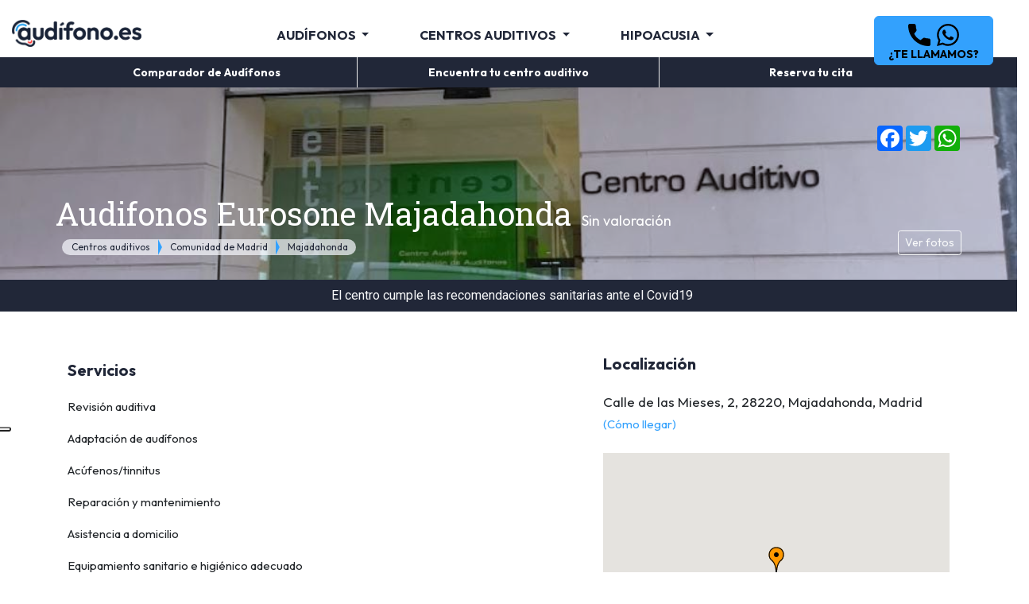

--- FILE ---
content_type: text/html; charset=utf-8
request_url: https://www.audifono.es/centros-auditivos/comunidad-de-madrid/majadahonda/eurosone-majadahonda/
body_size: 18870
content:
<!DOCTYPE html>

<html lang="es" >
  <head>
    <title>Audifonos Eurosone Majadahonda | Centros auditivos en Majadahonda</title>
    <meta name="description" content="Solicita una cita gratis y hazte unas pruebas auditivas sin compromiso en Audifonos Eurosone Majadahonda en Majadahonda. ✓Teléfono ✓Dirección ✓Mapa ✓Servicios"/>
    <link rel="apple-touch-icon" sizes="180x180" href="https://dbxdcs952xfs1.cloudfront.net/assets/favicon/apple-touch-icon.png">
    <link rel="shortcut icon" type="image/png" sizes="32x32" href="https://dbxdcs952xfs1.cloudfront.net/assets/favicon/favicon-32x32.png"
          type="image/x-icon">
    <link rel="icon" type="image/png" sizes="16x16" href="https://dbxdcs952xfs1.cloudfront.net/assets/favicon/favicon-16x16.png">
    <link rel="manifest" href="https://dbxdcs952xfs1.cloudfront.net/assets/favicon/site.webmanifest">
    <link rel="mask-icon" href="https://dbxdcs952xfs1.cloudfront.net/assets/favicon/safari-pinned-tab.svg" color="#5bbad5">
    <meta name="msapplication-TileColor" content="#2d89ef">
    <meta name="theme-color" content="#ffffff">
    
    <link rel="stylesheet" type="text/css" href="https://dbxdcs952xfs1.cloudfront.net/dist/css/style.css">
    <link rel="preload" as="style" type="text/css" onload="this.onload=null; this.rel='stylesheet';" href="https://dbxdcs952xfs1.cloudfront.net/assets/css/fonts.css">
    <noscript>
      <link href="https://dbxdcs952xfs1.cloudfront.net/assets/css/fonts.css" rel="stylesheet">
    </noscript>
    <link href="https://dbxdcs952xfs1.cloudfront.net/css/dist/webfonts/fa-solid-900.woff2" rel="preload" as="font" type="font/woff2" crossorigin="anonymous" onload="this.onload=null;">
    <link href="https://dbxdcs952xfs1.cloudfront.net/css/dist/webfonts/fa-brands-400.woff2" rel="preload" as="font" type="font/woff2" crossorigin="anonymous" onload="this.onload=null;">
    
    
  <link rel="canonical" href="https://www.audifono.es/centros-auditivos/comunidad-de-madrid/majadahonda/eurosone-majadahonda/">
  <script type="text/javascript" src="https://dbxdcs952xfs1.cloudfront.net/js/vueGallery.min.js"></script>
  <link rel="stylesheet" type="text/css" href="https://dbxdcs952xfs1.cloudfront.net/css/vueGallery.css">
  <style>
    .btn-link {
      color: #33A1FD;
    }
  </style>

    <meta http-equiv="Content-Type" content="text/html; charset=UTF-8">
    <meta http-equiv="X-UA-Compatible" content="IE=edge"/>
    <meta http-equiv="X-UA-Compatible" content="ie=edge">
    <meta name="viewport" content="width=device-width, initial-scale=1.0">
    
      <meta property="og:image" content="https://dgja81zmgjylr.cloudfront.net/centers/WhatsApp_Image_2020-09-24_at_12.12.21_2.jpeg">
      <meta property="og:image:width" content="1200">
      <meta property="og:image:height" content="628">
      <meta property="og:title" content="Audifonos Eurosone Majadahonda | centro auditivo en Majadahonda">
      <meta property="og:description" content="Solicita una cita gratis y hazte unas pruebas auditivas sin compromiso en Audifonos Eurosone Majadahonda en Majadahonda. ✓Teléfono ✓Dirección ✓Mapa ✓Servicios">
      <meta property="og:url" content="https://www.audifono.es/centros-auditivos/comunidad-de-madrid/majadahonda/eurosone-majadahonda/">
    
    
      <meta name="twitter:card" content="summary_large_image">
      <meta name="twitter:site" content="@audivi">
      <meta name="twitter:description" content="Solicita una cita gratis y hazte unas pruebas auditivas sin compromiso en Audifonos Eurosone Majadahonda en Majadahonda. ✓Teléfono ✓Dirección ✓Mapa ✓Servicios">
      <meta name="twitter:app:country" content="Spain">
    
    
    <link href="https://dbxdcs952xfs1.cloudfront.net/css/dist/vendor/vue-datetime.min.css" rel="stylesheet">
    <style>
      .theme-orange .vdatetime-popup__header,
      .theme-orange .vdatetime-calendar__month__day--selected > span > span,
      .theme-orange .vdatetime-calendar__month__day--selected:hover > span > span {
        background: #FF9800;
      }

      .theme-orange .vdatetime-year-picker__item--selected,
      .theme-orange .vdatetime-time-picker__item--selected,
      .theme-orange .vdatetime-popup__actions__button {
        color: #ff9800;
      }
    </style>
  

    <script type="application/ld+json">{"@context": "https://schema.org/", "@type": "LocalBusiness", "address": {"@type": "PostalAddress", "addressCountry": "ES", "addressLocality": "Majadahonda", "addressRegion": "Madrid", "postalCode": 28220, "streetAddress": "Calle de las Mieses, 2, 28220, Majadahonda, Madrid"}, "description": "Prueba gratis lo ultimo en audífonos. Reserva una cita y empieza una prueba gratis. Los mejores precios en Audífonos. 50% descuento todas las marcas. Prueba gratis tu audífono. Las Mejores Marcas. Audífonos más económicos. Revisa tu Audición Gratis.", "geo": {"@type": "GeoCoordinates", "latitude": "40.47346529999999", "longitude": "-3.8737545"}, "image": "https://dgja81zmgjylr.cloudfront.net/centers/WhatsApp_Image_2020-09-24_at_12.12.21_2.jpeg", "logo": "https://dgja81zmgjylr.cloudfront.net/centers/logo-eurosone-centros-auditivos-logotipo-600.png", "name": "Eurosone Majadahonda", "openingHoursSpecification": [{"@type": "OpeningHoursSpecification", "closes": "14:00", "dayOfWeek": ["Monday"], "opens": "10:00"}, {"@type": "OpeningHoursSpecification", "closes": "20:00", "dayOfWeek": ["Monday"], "opens": "17:00"}, {"@type": "OpeningHoursSpecification", "closes": "14:00", "dayOfWeek": ["Tuesday"], "opens": "10:00"}, {"@type": "OpeningHoursSpecification", "closes": "20:00", "dayOfWeek": ["Tuesday"], "opens": "17:00"}, {"@type": "OpeningHoursSpecification", "closes": "14:00", "dayOfWeek": ["Wednesday"], "opens": "10:00"}, {"@type": "OpeningHoursSpecification", "closes": "20:00", "dayOfWeek": ["Wednesday"], "opens": "17:00"}, {"@type": "OpeningHoursSpecification", "closes": "14:00", "dayOfWeek": ["Thursday"], "opens": "10:00"}, {"@type": "OpeningHoursSpecification", "closes": "20:00", "dayOfWeek": ["Thursday"], "opens": "17:00"}, {"@type": "OpeningHoursSpecification", "closes": "14:00", "dayOfWeek": ["Friday"], "opens": "10:00"}, {"@type": "OpeningHoursSpecification", "closes": "20:00", "dayOfWeek": ["Friday"], "opens": "17:00"}], "publicAccess": "true", "telephone": "916 38 87 74", "url": "/centros-auditivos/comunidad-de-madrid/majadahonda/eurosone-majadahonda/"}</script>
    
      <link rel="preconnect" href="https://www.googletagmanager.com">
      
<!-- Google Tag Manager -->
<script>(function(w,d,s,l,i){w[l]=w[l]||[];w[l].push({'gtm.start':
new Date().getTime(),event:'gtm.js'});var f=d.getElementsByTagName(s)[0],
j=d.createElement(s),dl=l!='dataLayer'?'&l='+l:'';j.async=true;j.src=
'https://www.googletagmanager.com/gtm.js?id='+i+dl;f.parentNode.insertBefore(j,f);
})(window,document,'script','dataLayer','GTM-P6FKFM6');</script>
<!-- End Google Tag Manager -->


    
  </head>
  <body class="">
    
<!-- Google Tag Manager (noscript) -->
<noscript><iframe src="https://www.googletagmanager.com/ns.html?id=GTM-P6FKFM6"
height="0" width="0" style="display:none;visibility:hidden"></iframe></noscript>
<!-- End Google Tag Manager (noscript) -->


    <div id="container">

      
<header class="header-area"><div class="header-bottom"><div class="container-fluid"><div class="row d-flex justify-content-between"><div class="col-4 col-md-3 align-self-start d-flex align-items-center pr-0"><div class="logo d-lg-none d-block"><a class="navbar-brand pt-2 mr-0" href="/"><img class="lazyload" data-src="https://dbxdcs952xfs1.cloudfront.net/assets/img/Logo-claro.png" height="34"
                     alt="Audifono.es"></a></div></div><div class="col-6 col-lg-3 align-self-center text-right d-lg-none d-md-block pr-3"><div class="d-inline-block text-center mr-3 mr-md-5"><div data-toggle="modal" data-target="#contactModal"
                   role="button" class="color-black"><img src="https://dbxdcs952xfs1.cloudfront.net/assets/img/icons/calendario-header.png" width="25" height="25" alt="calendario"><p class="m-0 font-size-9">Cita</p></div></div><div class="d-inline-block text-center" data-toggle="modal" data-target="#contactModal"
                 role="button"><img src="https://dbxdcs952xfs1.cloudfront.net/assets/img/icons/telefono.png" width="25" height="25" alt="teléfono"><p class="m-0 font-size-9">¿Te llamamos?</p></div></div><div class="pull-right d-xl-none d-lg-none d-md-block d-sm-block d-block align-self-center p-md-0"><button class="menu-button navbar-toggler" type="button" data-toggle="collapse"
                    data-target="#navbarTogglerDemo01" aria-controls="navbarTogglerDemo01"
                    aria-expanded="false" aria-label="Toggle navigation"><img class="lazyload" data-src="https://dbxdcs952xfs1.cloudfront.net/assets/svg/menu.svg" width="25" height="20" alt="menu" type="img/svg"><p class="m-0 font-size-9 label-menu">Menú</p></button></div><div class="col-10 d-flex align-items-center"><div class="logo d-lg-block d-none"><a class="navbar-brand pt-3" href="/"><img class="lazyload" data-src="https://dbxdcs952xfs1.cloudfront.net/assets/img/Logo-claro.png"
                     alt="Logo Audifono.es" height="34"></a></div><nav class="main-menu navbar navbar-expand-lg navbar-light" style="z-index: 99999"><div class="collapse navbar-collapse" id="navbarTogglerDemo01"><ul class="navbar-nav mt-2 mt-lg-0 justify-content-center"><li class="nav-item dropdown mt-3 mb-0 pr-md-2 pr-lg-2 pr-xl-5"><span class="nav-link dropdown-toggle header-dropdown-item" id="01" data-toggle="dropdown"
                          aria-haspopup="true"
                          aria-expanded="false">
                      Audífonos
                    </span><div class="dropdown-menu" aria-labelledby="01"><a class="dropdown-item font-weight-bold"
                         href="/audifonos/recomendador/"><span class="fa fa-magic"></span>
                        Recomendador</a><a class="dropdown-item" href="/audifonos/">Audífonos -
                        Guía</a><a class="dropdown-item" href="/audifonos-precios/">Precios de audífonos</a><a class="dropdown-item" href="/audifonos-tipos/">Tipos de
                        audífonos</a><a class="dropdown-item" href="/audifonos-baratos/">Audífonos Baratos</a><a class="dropdown-item" href="/audifonos-invisibles/">Audífonos
                        invisibles</a><a class="dropdown-item" href="/audifonos/marcas/">Marcas de
                        audífonos</a><a class="dropdown-item" href="/audifonos/ayudas-subvenciones/">Ayudas y subvenciones</a><a class="dropdown-item" href="/reparacion-audifonos/">Reparación de audífonos</a></div></li><li class="nav-item dropdown mt-3 mb-0 pr-md-2 pr-lg-2 pr-xl-5"><span class="nav-link dropdown-toggle header-dropdown-item" id="02" data-toggle="dropdown"
                          aria-haspopup="true"
                          aria-expanded="false">
                      Centros auditivos
                    </span><div class="dropdown-menu" aria-labelledby="02"><a class="dropdown-item font-weight-bold"
                         href="/centros-auditivos/recomendador/"><span class="fa fa-magic"></span>
                        Recomendador</a><a class="dropdown-item" href="/centros-auditivos/"><span
                        class="fa fa-search-location"></span> Buscador</a><a class="dropdown-item"
                         href="/asistencia-domicilio/">Asistencia a Domicilio</a><a class="dropdown-item"
                         href="/centros-auditivos/comunidad-de-madrid/madrid/">Madrid</a><a class="dropdown-item"
                         href="/centros-auditivos/comunidad-valenciana/valencia/">Valencia</a><a class="dropdown-item"
                         href="/centros-auditivos/cataluna/barcelona/">Barcelona</a><a class="dropdown-item"
                         href="/centros-auditivos/comunidad-valenciana/alicante/">Alicante</a><a class="dropdown-item"
                         href="/centros-auditivos/galicia/a-coruna/">A Coruña</a><a class="dropdown-item" href="/centros-auditivos/espa%C3%B1a">Otras
                        localidades</a></div></li><li class="nav-item dropdown  mt-3 mb-0"><span class="nav-link dropdown-toggle header-dropdown-item" id="03" data-toggle="dropdown"
                          aria-haspopup="true"
                          aria-expanded="false">
                      Hipoacusia
                    </span><div class="dropdown-menu" aria-labelledby="03"><a class="dropdown-item" href="/hipoacusia/">Hipoacusia - Guía</a><a class="dropdown-item" href="/hipoacusia-infantil/">Hipoacusia Infantil</a><a class="dropdown-item" href="/presbiacusia/">Presbiacusia</a><a class="dropdown-item" href="/pruebas-auditivas/">Pruebas
                        Auditivas</a><a class="dropdown-item" href="/audiometria/">Audiometría y
                        logoaudiometría</a><a class="dropdown-item" href="/tinnitus/">Tínnitus o Acúfenos</a></div></li></ul></div></nav></div><button class="btn float-right mt-0 btn-cta-header btn-primary d-none d-lg-block" role="button" style="width: 150px;height: 62px;position: relative;top: 20px;"
                  data-toggle="modal" data-target="#contactModal"><span class=" d-none d-lg-block "><img class="lazyload" data-src="https://dbxdcs952xfs1.cloudfront.net/assets/svg/phone.svg" height="28" width="28" alt="Teléfono"><img class="lazyload ml-2" data-src="https://dbxdcs952xfs1.cloudfront.net/assets/svg/whatsapp.svg" height="28" width="28" alt="Whatsapp"></span><strong>¿Te llamamos?</strong></button></div></div></div></header>

      <div id="content">
        <div id="stickyheader" class="sticky-header">
          <div class="header-blue">
            <div class="container">
              <div class="row justify-content-between text-center">
                <div class="col-4 align-self-center">
                  <a href="/audifonos/recomendador/">
                    <p class="my-0">Comparador de Audífonos</p>
                  </a>
                </div>
                <div class="col-4 text-center align-self-center">
                  <a href="/centros-auditivos/recomendador/">
                    <p class="my-0">Encuentra tu centro auditivo</p>
                  </a>
                </div>
                <div class="col-4  align-self-center">
                  <a href="#" data-toggle="modal" data-target="#contactModal">
                    <p class="my-0">Reserva tu cita</p>
                  </a>
                </div>
              </div>
            </div>
          </div>
        </div>
        
  
<div id="contactModalCenter" class="modal fade" tabindex="-1" role="dialog" aria-hidden="true">
  <div class="modal-dialog modal-dialog-centered" role="document">
    <div class="modal-content">
      <div class="modal-header">
        <h5 class="modal-title">Contacto</h5>
        <button type="button" class="close" data-dismiss="modal" aria-label="Close">
          <span aria-hidden="true">&times;</span>
        </button>
      </div>
      <form action="/centros-auditivos/comunidad-de-madrid/majadahonda/eurosone-majadahonda/request_manage/" rel="nofollow" method="post" id="centerContactForm">
        <div class="modal-body">
          <p class="text-center">¡Nos ponemos en contacto contigo lo antes posible!</p>
          <div class="form-group">
            <label for="id_name">Nombre</label>
            <input required type="text" class="form-control" id="id_name" name="name"
                   placeholder="Tu nombre">
          </div>
          <div class="form-group">
            <label for="id_phone">Teléfono</label>
            <input required type="tel" class="form-control" id="id_phone" name="phone"
                   aria-describedby="emailHelp" placeholder="Escribe aquí tu número de teléfono">
            <small id="telHelp" class="form-text text-muted">Lo necesitamos para poder llamarte
            </small>
          </div>
          <div class="form-group">
            <label for="id_email">E-mail</label>
            <input required type="email" class="form-control" id="id_email" name="email"
                   aria-describedby="emailHelp" placeholder="Escribe aquí tu correo electrónico">
            <small id="telHelp" class="form-text text-muted">En caso de que no demos contigo por teléfono, te contactaremos por email
            </small>
          </div>
          <input type="hidden" name="center" value="eurosone-majadahonda">
          <input type="hidden" name="csrfmiddlewaretoken" value="sq6W3ob7RDP2DcrAxS9eWzOEd9hHY6jrCfGKsEx3RYJEFAkSkxugmVr61pBZ0J9T">
          <div class="row">
            <div class="col text-center">
              <button type="submit" class="btn-cta-primary px-4 mx-auto">Enviar</button>
            </div>
          </div>
        </div>
      </form>
    </div>
  </div>
</div>

  <div class="masthead text-white text-center device-article pb-4" id="top"
       style="background:url('https://dgja81zmgjylr.cloudfront.net/centers/WhatsApp_Image_2020-09-24_at_12.12.21_2.jpeg')no-repeat center center; background-color: #0d286e30!important;min-height: 242px;">
    <div class="container p-lg-0">
      <div class="row align-items-start">
        <div class="col-6 col-md-8 pb-4 text-left align-self-start">
          
            <button type="button" class="btn btn-outline-light d-block d-md-none btn-sm gallery-toggle"
                    data-toggle="collapse"
                    data-target="#collapsePhotos" aria-expanded="false" aria-controls="collapsePhotos">
              <i class="fa fa-camera"></i> Ver fotos
            </button>
          
        </div>
        <div class="col-6 col-md-4 text-right align-self-start m-0">
          <div class="a2a_kit a2a_kit_size_32 a2a_default_style d-inline-block"
               data-a2a-url="https://www.audifono.es/centros-auditivos/comunidad-de-madrid/majadahonda/eurosone-majadahonda/"
               data-a2a-title="Audifonos Eurosone Majadahonda | centro auditivo en Majadahonda">
            <a class="a2a_button_facebook"></a>
            <a class="a2a_button_twitter"></a>
            <a class="a2a_button_whatsapp" id="btn-whatsapp-eurosone-majadahonda"></a>
          </div>
        </div>
      </div>
      <div class="row align-items-end pt-5">
        <div class="col-12 col-md-10 text-left align-self-end">
          <h1 class="d-inline">Audifonos Eurosone Majadahonda</h1>
          <a href="#comments" class="d-block d-lg-inline ml-0 ml-lg-2 mb-3 pt-2 pt-lg-0">
            <span class="fa fa-star color-orange"></span>
            
              <span class="text-white font-size-18">Sin valoración</span>
            
          </a>
          <div id="crumbs" class="d-none d-lg-flex mt-2 pl-2">
  <ul class="mb-0">
    <li><a href="/centros-auditivos/">
      <i class="fa fa-map-marker-alt" aria-hidden="true"></i> Centros
      auditivos</a></li>
    <li class="d-none d-md-inline">
      <a href="/centros-auditivos/comunidad-de-madrid/">Comunidad de Madrid</a>
    </li>
    <li>
      <a href="/centros-auditivos/comunidad-de-madrid/majadahonda/">Majadahonda</a>
    </li>
  </ul>
</div>
        </div>
        
          <div class="col-md-2 text-right align-self-end m-0 d-none d-md-block">
            <button type="button" class="btn btn-outline-light btn-sm gallery-toggle" data-toggle="collapse"
                    data-target="#collapsePhotos" aria-expanded="false" aria-controls="collapsePhotos">
              <i class="fa fa-camera"></i> Ver fotos
            </button>
          </div>
        
      </div>
    </div>
  </div>
  
    <div class="row">
      <div class="col">
        <span class="blue-bg text-light text-center p-2 d-block">
          <i class="fa fa-notes-medical mr-2"></i>
          El centro cumple las recomendaciones sanitarias ante el Covid19
        </span>
      </div>
    </div>
  
  <div id="centerDetail" class="container pt-3 pt-md-5">
    
    
    
    
    
    <div class="collapse" id="collapsePhotos">
      <div class="row pb-5">
        <div class="col">
          <gallery :images="images" :index="index" @close="index = null"></gallery>
          <div class="center-thumbnail"
               v-for="image, imageIndex in images"
               @click="index = imageIndex"
               :style="{ backgroundImage: 'url(' + image + ')', width: '200px', height: '130px' }"
          ></div>
        </div>
      </div>
    </div>
    <div class="row">
            <!-- SECCIÓN IZQUIERDA -->
      <div class="col-12 col-lg-7 pr-md-4 order-1 order-lg-0">
        <div class="row d-lg-none mb-3 grey-bg py-4 px-2">
          <div class="col-12">
            <p class="font-size-20 color-blue">
              <i class="font-size-17 fa fa-map-marker-alt"></i>
              <strong>Localización</strong></p>
          </div>
          <div class="col-9 col-md-9">
                        <!--<p class="m-0">
                            <span class="fa fa-map-marker-alt fa-1x color-orange"></span>
                            <strong>Calle de las Mieses, 2, 28220, Majadahonda, Madrid</strong></p> -->
            <p class="m-0 font-size-17">
              Calle de las Mieses, 2, 28220, Majadahonda, Madrid
              <a class="color-orange small"
                 href="https://www.google.com/maps/dir//Audifonos Eurosone Majadahonda%20Calle de las Mieses, 2, 28220, Majadahonda, Madrid%20Majadahonda">(Cómo
                llegar)</a></p>
          </div>
          <div class="col-3 col-md-3 align-self-center">
            <a href="#mapa" class="btn btn-outline-dark btn-sm">
              <i class="fa fa-location-arrow d-block d-sm-none"></i>
              <span class="d-none d-sm-block">Ver mapa</span>
            </a>
          </div>
        </div>
        <div class="py-2 row">
          <div class="col-12">
            <p class="font-size-20 color-blue">
              <i class="font-size-17 fa fa-clipboard-list"></i>
              <strong>Servicios</strong></p>
            
              
                <p><span class="fas fa-check color-green"></span> Revisión auditiva</p>
              
                <p><span class="fas fa-check color-green"></span> Adaptación de audífonos</p>
              
                <p><span class="fas fa-check color-green"></span> Acúfenos/tinnitus</p>
              
                <p><span class="fas fa-check color-green"></span> Reparación y mantenimiento</p>
              
                <p><span class="fas fa-check color-green"></span> Asistencia a domicilio</p>
              
                <p><span class="fas fa-check color-green"></span> Equipamiento sanitario e higiénico adecuado</p>
              
            
          </div>
        </div>
        <hr>
        <div class="row">
          <div class="col-12">
            <p class="font-size-20 color-blue">
              <i class="font-size-17 fa fa-clock"></i>
              <strong>Horario</strong></p>
            
              <p><strong>Lunes:</strong> 10:00 - 14:00, 17:00 - 20:00</p><p><strong>Martes:</strong> 10:00 - 14:00, 17:00 - 20:00</p><p><strong>Miércoles:</strong> 10:00 - 14:00, 17:00 - 20:00</p><p><strong>Jueves:</strong> 10:00 - 14:00, 17:00 - 20:00</p><p><strong>Viernes:</strong> 10:00 - 14:00, 17:00 - 20:00</p><p><strong>Sábado:</strong> <i class='text-muted'>Cerrado</i></p><p class='pb-3'><strong>Domingo:</strong> <i class='text-muted'>Cerrado</i></p>
            
          </div>
        </div>
        <hr>
        <div class="row pb-2">
          <div class="col-12">
            <p class="font-size-20 color-blue">
              <i class="fa fa-info-circle font-size-17"></i>
              <strong>Información del centro auditivo
                <br class="d-block d-md-none">Audifonos Eurosone Majadahonda</strong></p>
            <p><html><body><p><i>Prueba gratis lo ultimo en audífonos. Reserva una cita y empieza una prueba gratis. Los mejores precios en Audífonos. 50% descuento todas las marcas. Prueba gratis tu audífono. Las Mejores Marcas. Audífonos más económicos. Revisa tu Audición Gratis.</i></p></body></html></p>
          </div>
          
            
  <div class="col-6">
    <button type="button" class="btn btn-block btn-cta-outline-secondary btn-sm"
            data-toggle="collapse"
            data-target="#collapseEmail" aria-expanded="false" aria-controls="collapseEmail">
      <i class="fa fa-envelope pr-2"></i> Ver email
    </button>
    <div class="collapse" id="collapseEmail">
      <div class="card card-body">
        info@euro-sone.com
      </div>
    </div>
  </div>
  <div class="col-6">
    <button type="button" class="btn btn-block btn-cta-outline-secondary btn-sm"
            data-toggle="collapse"
            data-target="#collapsePhone" aria-expanded="false" aria-controls="collapsePhone">
      <i class="fa fa-phone pr-2"></i> Ver teléfono
    </button>
    <div class="collapse" id="collapsePhone">
      <div class="card card-body">
        916 38 87 74
      </div>
    </div>
  </div>


          
        </div>
        
          <hr>
          <div class="row pb-2">
            <div class="col-12">
              <p class="font-size-20 color-blue">
                <i class="fa fa-info-circle font-size-17"></i>
                <strong>Marcas de audífonos en
                  <br class="d-block d-md-none">Audifonos Eurosone Majadahonda</strong></p>
              <p>Las marcas que puedes encontrar en Audifonos Eurosone Majadahonda son:</p>
              <ul>
                
                  <li><span class="fas fa-check color-green"></span>Oticon</li>
                
                  <li><span class="fas fa-check color-green"></span>Phonak</li>
                
              </ul>
            </div>
          </div>
        
        
          <hr>
          <div class="row">
            <div class="col-12">
              <p class="font-size-20 pb-3 color-blue">
                <i class="font-size-17 fa fa-user-md"></i>
                <strong>Our specialist
                
                </strong></p>
            </div>
            <div class="col-12">
              <div class="row">
                
                  <div class="col-12 col-sm-4 align-self-center text-center pb-4">
                    
                      <span class="fa fa-user-circle fa-9x text-muted"></span>
                    
                    <p class="pt-2 mb-0"><strong>Luis García</strong></p>
                    
                      <p class="mb-0">
                        Audiólogo
                      </p>
                    
                  </div>
                
              </div>
            </div>
          </div>
        
        <hr>
        <div id="comments">
          
            <div class="row pb-lg-5 pb-3">
              <div class="col-12 text-center pt-3">
                <i class="far fa-comment fa-2x text-muted"></i>
                <p class="h4 text-muted">
                  Este centro aún no tiene opiniones
                </p>
                <button type="button" class="btn btn-link btn-sm"
                        data-toggle="collapse"
                        data-target="#reviewForm" aria-expanded="false" aria-controls="reviewForm">
                  Escribir opinión
                </button>
              </div>
              <div class="col-12 my-3 collapse" id="reviewForm">
                <div class="card card-body grey-bg">
                  

  <form id="reviewForm" method="post" rel="nofollow" action="/centros-auditivos/comunidad-de-madrid/majadahonda/eurosone-majadahonda/review/">
    
    

<input type="hidden" name="csrfmiddlewaretoken" value="sq6W3ob7RDP2DcrAxS9eWzOEd9hHY6jrCfGKsEx3RYJEFAkSkxugmVr61pBZ0J9T"> <fieldset  
    
    > <div  class="form-row " > <div  
    class="col-md-6" > <div id="div_id_full_name" class="form-group"> <label for="id_full_name" class=" requiredField">
                Nombre<span class="asteriskField">*</span> </label> <div> <input type="text" name="full_name" maxlength="120" placeholder="Nombre completo" class="textinput textInput form-control" required id="id_full_name"> </div> </div> </div>
<div  
    class="col-md-6" > <div id="div_id_email" class="form-group"> <label for="id_email" class=" requiredField">
                Correo electrónico<span class="asteriskField">*</span> </label> <div> <input type="email" name="email" maxlength="254" placeholder="Correo electrónico" class="emailinput form-control" required id="id_email"> </div> </div> </div>
<div  
    class="col-12" > <div id="div_id_description" class="form-group"> <label for="id_description" class="">
                Descripción
            </label> <div> <input type="text" name="description" maxlength="400" placeholder="¿Qué te pareció este centro?" class="textinput textInput form-control" id="id_description"> </div> </div> </div>
<div  
    class="col-md-6" > <div id="div_id_attention" class="form-group"> <label for="id_attention" class=" requiredField">
                Atención<span class="asteriskField">*</span> </label> <div> <div class="django-starfield" id="django-starfield-attention"> <input type="radio" name="attention" id="attention-0"
           value="5" checked="checked" /> <label for="attention-0"><span>5</span></label> <input type="radio" name="attention" id="attention-1"
           value="4"  /> <label for="attention-1"><span>4</span></label> <input type="radio" name="attention" id="attention-2"
           value="3"  /> <label for="attention-2"><span>3</span></label> <input type="radio" name="attention" id="attention-3"
           value="2"  /> <label for="attention-3"><span>2</span></label> <input type="radio" name="attention" id="attention-4"
           value="1"  /> <label for="attention-4"><span>1</span></label> </div>
<link rel="stylesheet" href="https://dbxdcs952xfs1.cloudfront.net/css/stars.css" /> </div> </div> </div>
<div  
    class="col-md-6" > <div id="div_id_price_quality" class="form-group"> <label for="id_price_quality" class=" requiredField">
                Calidad/Precio<span class="asteriskField">*</span> </label> <div> <div class="django-starfield" id="django-starfield-price_quality"> <input type="radio" name="price_quality" id="price_quality-0"
           value="5" checked="checked" /> <label for="price_quality-0"><span>5</span></label> <input type="radio" name="price_quality" id="price_quality-1"
           value="4"  /> <label for="price_quality-1"><span>4</span></label> <input type="radio" name="price_quality" id="price_quality-2"
           value="3"  /> <label for="price_quality-2"><span>3</span></label> <input type="radio" name="price_quality" id="price_quality-3"
           value="2"  /> <label for="price_quality-3"><span>2</span></label> <input type="radio" name="price_quality" id="price_quality-4"
           value="1"  /> <label for="price_quality-4"><span>1</span></label> </div>
<link rel="stylesheet" href="https://dbxdcs952xfs1.cloudfront.net/css/stars.css" /> </div> </div> </div>
<div  
    class="col-md-6" > <div id="div_id_store" class="form-group"> <label for="id_store" class=" requiredField">
                Instalación<span class="asteriskField">*</span> </label> <div> <div class="django-starfield" id="django-starfield-store"> <input type="radio" name="store" id="store-0"
           value="5" checked="checked" /> <label for="store-0"><span>5</span></label> <input type="radio" name="store" id="store-1"
           value="4"  /> <label for="store-1"><span>4</span></label> <input type="radio" name="store" id="store-2"
           value="3"  /> <label for="store-2"><span>3</span></label> <input type="radio" name="store" id="store-3"
           value="2"  /> <label for="store-3"><span>2</span></label> <input type="radio" name="store" id="store-4"
           value="1"  /> <label for="store-4"><span>1</span></label> </div>
<link rel="stylesheet" href="https://dbxdcs952xfs1.cloudfront.net/css/stars.css" /> </div> </div> </div>
<div  
    class="col-md-6" > <div id="div_id_location" class="form-group"> <label for="id_location" class=" requiredField">
                Ubicación<span class="asteriskField">*</span> </label> <div> <div class="django-starfield" id="django-starfield-location"> <input type="radio" name="location" id="location-0"
           value="5" checked="checked" /> <label for="location-0"><span>5</span></label> <input type="radio" name="location" id="location-1"
           value="4"  /> <label for="location-1"><span>4</span></label> <input type="radio" name="location" id="location-2"
           value="3"  /> <label for="location-2"><span>3</span></label> <input type="radio" name="location" id="location-3"
           value="2"  /> <label for="location-3"><span>2</span></label> <input type="radio" name="location" id="location-4"
           value="1"  /> <label for="location-4"><span>1</span></label> </div>
<link rel="stylesheet" href="https://dbxdcs952xfs1.cloudfront.net/css/stars.css" /> </div> </div> </div> <input type="hidden" name="center" value="13401" id="id_center"> </div> </fieldset>

    <button type="submit" class="my-3 btn btn-cta-secondary btn-block btn-rounded">Enviar Comentario</button>
  </form>

                </div>
              </div>
            </div>
          
        </div>
        
          <div id="mapaMobile" class="row py-3 d-block d-lg-none" style="min-height: 332px;">
            <div class="col-12">
              <gmap-map
                ref="mapRef"
                :center="centroid"
                :zoom="16"
                map-type-id="terrain"
                :options="mapStyle"
                style="width: 100%; height: 300px;"
              >
                <gmap-info-window
                  @closeclick="infoWinOpen=false"></gmap-info-window>
                <gmap-marker
                  :position="centroid"
                  :clickable="false"
                  :draggable="false"
                  :icon="markerOptions"
                ></gmap-marker>
              </gmap-map>
            </div>
          </div>
        
      </div>
            <!-- SECCIÓN DERECHA -->
      <div class="col-lg-5 pl-md-4">
        
        
          
        
        <div class="row text-left p-0 d-none d-lg-flex mb-2">
          <div class="col-12 align-self-center">
            <p class="font-size-20 color-blue">
              <i class="font-size-17 fa fa-map-marker-alt"></i>
              <strong>Localización</strong></p>
            <p class="m-0 font-size-17">
              Calle de las Mieses, 2, 28220, Majadahonda, Madrid <a class="color-blue-ligth small"
                                      href="https://www.google.com/maps/dir//Audifonos Eurosone Majadahonda%20Calle de las Mieses, 2, 28220, Majadahonda, Madrid%20Majadahonda">(Cómo
                llegar)</a></p>
          </div>
        </div>
        
          <div id="mapa" class="row py-3 d-none d-lg-block" style="min-height: 332px;">
            <div class="col-12">
              <gmap-map
                ref="mapRef"
                :center="centroid"
                :zoom="16"
                map-type-id="terrain"
                :options="mapStyle"
                style="width: 100%; height: 300px;"
              >
                <gmap-info-window
                  @closeclick="infoWinOpen=false"></gmap-info-window>
                <gmap-marker
                  :position="centroid"
                  :clickable="false"
                  :draggable="false"
                  :icon="markerOptions"
                ></gmap-marker>
              </gmap-map>
            </div>
          </div>
        
        <div class="d-none d-lg-block mb-5">
          <div class="box-center shadow-md p-0 mt-4">
  
    
      <div class="center-active">
        <p class="font-size-17 color-white text-center py-1"><span
          class="fa fa-award fa-2x my-2 mr-1 color-white"></span>
          <strong>Centro auditivo destacado</strong></p>
      </div>
      <div class="row text-center py-2">
        <div class="col-12 col-md-6">
          <span class="fa fa-2x fa-check check-x22"></span>
          <p class="p-2 mb-0">Perfil premium</p>
        </div>
        <div class="col-12 col-md-6">
          <span class="fa fa-2x fa-star star-color-orange"></span>
          <p class="p-2 mb-0">Garantía Audifono.es</p>
        </div>
      </div>
    
  
  <div class="row w-100 ml-0">
    <div class="col-6 pl-0 pr-1 w-100">
      
  <button class="btn-cta-primary m-0 btn-block font-size-13 font-weight-normal p-2 h-100" data-toggle="modal"
          data-target="#modalAppointmentForm">
    <i class="fa fa-calendar-alt d-none d-md-block mb-2"></i>
    <span class="align-middle">Reservar cita</span>
  </button>

    </div>
    <div class="col-6 pl-1 pr-0 w-100">
      
  <a class="btn-cta-primary btn-block m-0 font-size-14 font-weight-normal p-2 h-100" href="tel:916 38 87 74"
     rel="nofollow">
    <i class="fa fa-phone d-none d-md-block mb-2"></i>
    <span class="align-middle">Llamar</span></a>

    </div>
  </div>
</div>
        </div>
      </div>
    </div>
  </div>
  
  
<div class="modal fade" id="modalAppointmentForm" tabindex="-1" role="dialog" aria-labelledby="modalTitle"
     aria-hidden="true">
  <div class="modal-dialog modal-dialog-centered" role="document">
    <div class="modal-content">
      <div class="modal-header">
        <h5 class="modal-title" id="modalTitle">Reservar Cita</h5>
        <button type="button" class="close" data-dismiss="modal" aria-label="Close">
          <span aria-hidden="true">&times;</span>
        </button>
      </div>
      <div class="modal-body">
        
<form id="appointmentForm" method="post" action="/citas/eurosone-majadahonda">
  <input type="hidden" name="csrfmiddlewaretoken" value="sq6W3ob7RDP2DcrAxS9eWzOEd9hHY6jrCfGKsEx3RYJEFAkSkxugmVr61pBZ0J9T">
  
  

<div id="div_id_when" class="form-group"> <label for="id_when" class=" requiredField">
                Fecha y Hora<span class="asteriskField">*</span> </label> <div> <input type="datetime-local" name="when" step="300" class="datetimeinput form-control" required id="id_when"> </div> </div> <div id="div_id_reason" class="form-group"> <label for="id_reason" class=" requiredField">
                ¿Qué necesitas exactamente?<span class="asteriskField">*</span> </label> <div> <select name="reason" class="select form-control" id="id_reason"> <option value="0">Nuevos Audífonos</option> <option value="1">Reparación o limpieza</option> <option value="2">Prueba auditiva</option> <option value="3">Adaptación audífonos antiguos</option> <option value="5">Baterías</option> <option value="4">Otro tipo de ayuda</option>

</select> <small id="hint_id_reason" class="form-text text-muted">No todos los centros auditivos son iguales. Por eso vamos a darte el que mejor se ajuste a tu consulta.</small> </div> </div> <div id="div_id_name" class="form-group"> <label for="id_name" class=" requiredField">
                Nombre<span class="asteriskField">*</span> </label> <div> <input type="text" name="name" maxlength="100" class="textinput textInput form-control" required id="id_name"> <small id="hint_id_name" class="form-text text-muted">Tu nombre</small> </div> </div> <div id="div_id_phone" class="form-group"> <label for="id_phone" class=" requiredField">
                Teléfono<span class="asteriskField">*</span> </label> <div> <input type="text" name="phone" maxlength="20" class="textinput textInput form-control" required id="id_phone"> <small id="hint_id_phone" class="form-text text-muted">Tu número de teléfono</small> </div> </div> <div id="div_id_email" class="form-group"> <label for="id_email" class=" requiredField">
                Correo electrónico<span class="asteriskField">*</span> </label> <div> <input type="email" name="email" class="emailinput form-control" required id="id_email"> <small id="hint_id_email" class="form-text text-muted">Tu correo electrónico</small> </div> </div>

  <button type="submit" class="btn-cta-outline-secondary px-4">Enviar</button>
</form>
      </div>

    </div>
  </div>
</div>
  <div class="fixed-bottom d-lg-none">
  <div class="row box-center shadow-md text-center w-100 ml-0 p-0">
    
      
        <div class="col-6 col-sm-2 center-active py-2 d-none d-sm-block align-self-center w-100">
          <p class="color-white text-center m-0 font-size-13">
            <span class="fa fa-award fa-3x color-white"></span></p>
          <p class="m-0 color-white font-size-9">Centro destacado</p>
        </div>
        <div class="col-6 py-2 d-sm-none align-self-center w-100">
          <p class="m-0 color-blue"><span class="fa fa-award fa-2x color-blue"></span> Centro destacado
          </p>
        </div>
        <div class="col-6 col-sm-4 text-left pl-4 pl-md-5 align-self-center font-size-11 w-100">
          <span class="fa fa-check check-x22 font-size-13"></span> Centro premium
          <br>
          <span class="fa fa-star star-color-orange font-size-13"></span> Garantía Audifono.es
        </div>
      
    
    <div class="col-6 col-sm-3 pl-0 pr-1 w-100 my-2">
      
  <button class="btn-cta-primary m-0 btn-block font-size-13 font-weight-normal p-2 h-100" data-toggle="modal"
          data-target="#modalAppointmentForm">
    <i class="fa fa-calendar-alt d-none d-md-block mb-2"></i>
    <span class="align-middle">Reservar cita</span>
  </button>

    </div>
    <div class="col-6 col-sm-3 pl-1 pr-0 w-100 my-2">
      
  <a class="btn-cta-primary btn-block m-0 font-size-14 font-weight-normal p-2 h-100" href="tel:916 38 87 74"
     rel="nofollow">
    <i class="fa fa-phone d-none d-md-block mb-2"></i>
    <span class="align-middle">Llamar</span></a>

    </div>
  </div>
</div>
  <div class="modal fade" id="promotionModal" tabindex="-1" aria-labelledby="promotionModal" aria-hidden="true">
    <div class="modal-dialog modal-dialog-centered">
      <div class="modal-content">
        <div class="modal-header border-bottom-0 pb-0">
          <button type="button" class="close" data-dismiss="modal" aria-label="Close">
            <span aria-hidden="true">&times;</span>
          </button>
        </div>
        <div class="modal-body pt-0">
          <div class="row">
            <div class="col-12 text-center">
              <p class="color-blue font-weight-bold h4 pb-2">¿Quieres consiguir esta promoción?</p>
              <p>¡Es muy fácil!</p>
              <p>Solo tienes que visitar este centro auditivo y decir que vienes de
                <strong>audifono.es</strong>.</p>
              <img data-src="https://dbxdcs952xfs1.cloudfront.net/assets/img/Logo-claro.png"
                   class="lazyload img-fluid pt-2 pb-3"
                   width="40%">
              <div v-if="lastSelectedPromoName" class="card card-body grey-bg py-1">
                <p class="mb-0">[[lastSelectedPromoName]]</p>
                <p class="mb-0 font-weight-bold">[[lastSelectedPromoDesc]]</p>
              </div>
            </div>
          </div>
        </div>
      </div>
    </div>
  </div>

        
        
          
            <section id="extra-content" class="py-5 ">
              <div class="row text-center align-items-center py-0 py-lg-4">
                <div class="col-12 pb-3">
                  <h2 class="font-weight-bold color-blue pb-4">¿Cómo podemos ayudarte?</h2>
                </div>
                <div class="col-sm-12 col-md-4 align-self-center pb-5 pb-md-0">
                  <img class="mb-3 lazyload img-fluid" data-src="https://dbxdcs952xfs1.cloudfront.net/assets/img/icons/casa.png" width="50" height="50" alt="casa">
                  
                  <p class="font-weight-bold color-blue">Te recomendamos un centro auditivo</p>
                  
                  <a class="btn-cta-outline-blue px-4" href="/centros-auditivos/recomendador/">Empezar recomendador</a>
                </div>
                <div class="col-sm-12 col-md-4 align-self-center pb-5 pb-md-0 pt-4 pt-lg-0">
                  <img class="mb-3 lazyload img-fluid" data-src="https://dbxdcs952xfs1.cloudfront.net/assets/img/icons/audifono-icon.png" width="60" height="60"
                       alt="audifono">
                  <p class="font-weight-bold color-blue">Compara entre cientos de modelos de audífonos</p>
                  <a class="btn-cta-outline-blue px-4" href="/audifonos/recomendador/">Encontrar audífonos</a>
                </div>
                <div class="col-sm-12 col-md-4 align-self-center pb-5 pb-md-0 pt-4 pt-lg-0">
                  <img class="mb-3 lazyload img-fluid" data-src="https://dbxdcs952xfs1.cloudfront.net/assets/img/icons/libro.png" width="60" height="60" alt="libro">
                  <p class="font-weight-bold color-blue">Esto es todo lo que tienes que saber sobre la hipoacusia</p>
                  
                  <a class="btn-cta-outline-blue px-4" href="/hipoacusia/">Saber más</a>
                </div>
              </div>
            </section>
          
        
      </div>
      
<footer class="footer-area ">
  <div class="footer-top">
    <div class="container">
      <div class="row">
        <div class="col-12 col-sm-3">
          <div class="single-foot">
            <p class="h3-like">Centros auditivos</p>
            <ul class="useful-links">
              <li><a href="/centros-auditivos/"><span><i class="fas fa-angle-right"></i></span>Buscador
                de centros</a></li>
              <li><a href="/centros-auditivos/recomendador/"><span><i
                class="fas fa-angle-right"></i></span>Recomendador de centros</a></li>
              <li><a href="/asistencia-domicilio/"><span><i
                class="fas fa-angle-right"></i></span>Asistencia a domicilio</a></li>
              <li><a href="https://centros.audifono.es"><span><i
                class="fas fa-angle-right"></i></span> <span class="fa fa-lock"></span>Acceso para centros</a></li>
            </ul>
          </div>
        </div>

        <div class="col-12 col-sm-3">
          <div class="single-foot">
            <p class="h3-like">Audífonos</p>
            <ul class="useful-links">
              <li><a href="/audifonos-precios/"><span><i class="fas fa-angle-right"></i></span>Precios</a>
              </li>
              <li><a href="/audifonos-tipos/"><span><i class="fas fa-angle-right"></i></span>Tipos
                de audífonos</a></li>
              <li><a href="/audifonos/recomendador/"><span><i
                class="fas fa-angle-right"></i></span>Comparador de audífonos</a></li>
              <li><a href="/audifonos-baratos/"><span><i class="fas fa-angle-right"></i></span>Los más
                baratos</a></li>
              <li><a href="/audifonos/marcas/"><span><i class="fas fa-angle-right"></i></span>Marcas</a>
              </li>
              <li><a href="/audifonos/ayudas-subvenciones/"><span><i class="fas fa-angle-right"></i></span>Ayudas y subvenciones</a>
              </li>
            </ul>
          </div>
        </div>

        <div class="col-12 col-sm-3">
          <div class="single-foot">
            <p class="h3-like">Pérdida auditiva</p>
            <ul class="useful-links">
              <li><a href="/hipoacusia/"><span><i class="fas fa-angle-right"></i></span>Todo
                sobre la pérdida auditiva</a></li>
              <li><a href="/tinnitus/"><span><i
                class="fas fa-angle-right"></i></span>Tinnitus o Acúfenos</a>
              </li>
              <li><a href="/hipoacusia-infantil/"><span><i class="fas fa-angle-right"></i></span>Hipoacusia Infantil</a>
              </li>
              <li><a href="/presbiacusia/"><span><i class="fas fa-angle-right"></i></span>Presbiacusia</a>
              </li>
              <li><a href="/pruebas-auditivas/"><span><i class="fas fa-angle-right"></i></span>Pruebas Auditivas</a>
              </li>
              <li><a href="/audiometria/"><span><i class="fas fa-angle-right"></i></span>Audiometría y
                logoaudiometría</a>
              </li>
            </ul>
          </div>
        </div>

        <div class="col-12 col-sm-3">
          <div class="single-foot">
            <p class="h3-like">Audífono.es</p>
            <ul class="useful-links">
              <li><a href="https://blog.audifono.es/"><span><i class="fas fa-angle-right"></i></span>Blog</a></li>
              <li><a href="https://blog.audifono.es/newsletter/"><span><i class="fas fa-angle-right"></i></span>Suscríbete a la newsletter</a></li>
              <li><a href="/quienes-somos/"><span><i class="fas fa-angle-right"></i></span>Quiénes somos</a></li>
            </ul>
          </div>
        </div>
      </div>
    </div>
  </div>
  <div class="footer-bottom">
    <div class="container">
      <div class="row">
        <div class="col-xl-2 col-lg-2 col-md-3 p-lg-0">
          <div class="logo">
            <a href="/"><img height="40" class="lazyload img-fluid" data-src="https://dbxdcs952xfs1.cloudfront.net/assets/img/Logo-oscuro.png"
                                             alt="Logotipo Audifono.es"></a>
          </div>
        </div>
        <div class="col-xl-5 col-lg-5 col-md-9 text-lg-center p-lg-0 text-xs-left mt-1">
          <a class="color-white-hover-orange font-size-13 mx-1"
             href="javascript:window.Metomic('ConsentManager:show')">Gestionar Cookies</a>
          <a class="color-white-hover-orange font-size-13 mx-1" href="/politica-de-privacidad/" target="_blank">Política de
            Privacidad</a>
          <a class="color-white-hover-orange font-size-13 mx-1" href="/politica-de-cookies/" target="_blank">Política de
            Cookies</a>
          <a class="color-white-hover-orange font-size-13 mx-1" href="/aviso-legal/" target="_blank">Aviso Legal</a>
        </div>
        <div class="col-xl-5 col-lg-5 col-md-12 text-md-left p-lg-0 text-lg-right mt-3 mt-lg-0">
          <div class="copyright">
            <p>© Hispania Hearing Partners SL. Todos los derechos reservados
            </p>
          </div>
        </div>
      </div>
      <div class="row">
        <div class="col-12 m-3">
          <p class="small text-white text-justify">AVISO: Los servicios, precios, imágenes y, en general toda información que se muestra en esta
            página, tiene como único fin informar al consumidor sobre los productos y servicios disponibles
            en el mercado audiológico. <span id="showDisclaimerBtn" class="btn-link cursor-pointer" onclick="showDisclaimer()">(más)</span>
            <span id="disclaimer" style="display: none;">Audifono.es (Hispania Hearing Partners S.L.) no ha confirmado la
              veracidad de la información proporcionada y no puede garantizar su exactitud. Audifono.es no se
              hace responsable de la información publicada. La elección de un centro adecuado es importante y,
              por ello, debe ser una decisión meditada. Audifono.es ofrece un servicio de asesoramiento
              profesional gratuito donde ofrece centros auditivos con los que tiene un acuerdo comercial, que
              no son la totalidad de los centros sobre los que se proporciona información.<br>
              En Audifono.es damos acceso gratuito a todo centro auditivo, óptica, fabricante de audífonos o
              empresa de distribución de audífonos a modificar o eliminar la información relativa a sus
              productos y servicios en la web. Debido a que no todos los centros han actualizado su
              información, esta no pretende promesa o garantía sobre la exactitud. En todo caso, quien utiliza
              este sitio web lo hace por su propia cuenta y riesgo. Audifono.es, sus socios, colaboradores,
              empleados y representantes no se responsabilizan de los errores u omisiones que pudieran tener
              los contenidos de este sitio web.</span>
          </p>
        </div>
      </div>
    </div>
  </div>
</footer>

      <span @click.prevent="openWhatsapp()">
        <go-top class="d-md-none" bg-color="#075E54" fg-color="#075E54" id="floating-whatsapp" alt="Whatsapp"
                src="https://dbxdcs952xfs1.cloudfront.net/assets/svg/whatsapp-wh.svg" :max-width="200" :bottom="50" :size="50"
                right="80%"
                :boundary="500"></go-top>
      </span>
      
<div id="contactModal" class="modal fade" tabindex="-1" role="dialog" aria-hidden="true" style="z-index: 999999">
  <div class="modal-dialog" role="document">
    <div class="modal-content">
      <form action="/informacion/" rel="nofollow" method="post"
            id="modalForm">
        <div class="modal-header">
          <h5 class="modal-title">Contacto</h5>

          <button type="button" class="close" data-dismiss="modal" aria-label="Cerrar">
            <span aria-hidden="true">&times;</span>
          </button>
        </div>
        <div class="modal-body">
          <div>
            <p class="text-center font-weight-bold">¡Nos ponemos en contacto contigo lo antes posible!</p>
            <div role="alert" class="alert alert-danger text-center small" v-if="errors.length">
              <p v-if="errors.length === 1">Por favor, corrija el siguiente error:</p>
              <p v-else>Por favor, corrija los siguientes errores:</p>
              <ul class="text-left">
                <li class="mb-0" v-for="error in errors">- [[ error ]]</li>
              </ul>
            </div>
            <div class="form-group">
              <label for="modal_email">¿Qué necesitas exactamente?</label>
              <select class="form-control" id="select_reason" v-model="reason" name="reason">
                
                  <option value="0"
                          selected>Nuevos Audífonos</option>
                
                  <option value="1"
                          >Reparación o limpieza</option>
                
                  <option value="2"
                          >Prueba auditiva</option>
                
                  <option value="3"
                          >Adaptación audífonos antiguos</option>
                
                  <option value="5"
                          >Baterías</option>
                
                  <option value="4"
                          >Otro tipo de ayuda</option>
                
              </select>
              <small class="text-muted">No todos los centros auditivos son iguales.
                Por eso vamos a darte el que mejor se ajuste a tu consulta.</small>
            </div>
            <div class="form-group">
              <label for="modal_name">Nombre</label>
              <input required type="text" class="form-control" id="modal_name" name="name"
                     v-model="name"
                     placeholder="Tu nombre">
            </div>
            <div class="form-group">
              <label for="modal_zip">Código postal</label>
              <input required type="number" class="form-control" id="modal_zip" name="zip"
                     v-model="zip"
                     min="240" max="90007"
                     placeholder="Escribe tu código postal">
            </div>
            <div class="form-group">
              <label for="modal_phone">Teléfono</label>
              <input required type="tel" class="form-control" id="modal_phone" name="phone"
                     v-model="phone"
                     aria-describedby="telHelp"
                     minlength="9" maxlength="12"
                     placeholder="Escribe aquí tu número de teléfono">
              <small id="telHelp" class="form-text text-muted">Lo necesitamos para poder llamarte
              </small>
            </div>
            <div class="form-group">
              <label for="modal_email">E-mail</label>
              <input required type="email" class="form-control" id="modal_email" name="email"
                     v-model="email"
                     aria-describedby="emailHelp" placeholder="Escribe aquí tu correo electrónico">
            </div>
          </div>
          <div class="container text-left">
  <div v-show="showCommunications" class="grey-bg p-3 my-2">
    <p class="color-blue small"><strong>Sectores de Actividad para
      Comunicaciones
      Comerciales</strong></p>
    <div class="alert alert-primary small" role="alert">
      Al aceptar esta casilla, el usuario consiente expresamente que sus datos personales
      puedan ser utilizados para enviarle por carta, teléfono, correo electrónico, SMS/MMS, o
      por otros medios de comunicación electrónica equivalentes, comunicaciones comerciales o
      información por parte de Audifono.es de empresas relacionadas con los siguientes
      sectores
    </div>
    <div class="row">
      <div class="col-12 col-md-6">
        <div class="form-check">
          <input type="checkbox" class="form-check-input"
                 v-model="agreed_telecommunication_use"
                 id="modal_agreed_telecommunication_use"
                 name="agreed_telecommunication_use">
          <label class="form-check-label small" for="modal_agreed_telecommunication_use">
            <strong>Telecomunicaciones:</strong> Productos y Servicios de
            telecomunicaciones y tecnología
          </label>
        </div>
        <div class="form-check pt-1">
          <input type="checkbox" class="form-check-input"
                 v-model="agreed_sanitary_use"
                 id="modal_agreed_sanitary_use"
                 name="agreed_sanitary_use">
          <label class="form-check-label small" for="modal_agreed_sanitary_use">
            <strong>Sanitario:</strong> Asistencia médica y sanitaria. Productos médicos
            y farmacéuticos.
            Productos protésicos y auditivos.
          </label>
        </div>
        <div class="form-check pt-1">
          <input type="checkbox" class="form-check-input"
                 v-model="agreed_financial_use"
                 id="modal_agreed_financial_use"
                 name="agreed_financial_use">
          <label class="form-check-label small" for="modal_agreed_financial_use">
            <strong>Financiero:</strong> Prestados por entidades financieras
          </label>
        </div>
      </div>
      <div class="col-12 col-md-6">
        <div class="form-check pt-1">
          <input type="checkbox" class="form-check-input"
                 v-model="agreed_insurance_use"
                 id="modal_agreed_insurance_use"
                 name="agreed_insurance_use">
          <label class="form-check-label small" for="modal_agreed_insurance_use">
            <strong>Seguros:</strong> Entidades aseguradoras (coches, vehículos
            comerciales, salud, vida, motos, mascotas, hogar, etc.) y de Previsión
            social.
          </label>
        </div>
        <div class="form-check pt-1">
          <input type="checkbox" class="form-check-input"
                 v-model="agreed_marketing_use"
                 id="modal_agreed_marketing_use"
                 name="agreed_marketing_use">
          <label class="form-check-label small" for="modal_agreed_marketing_use">
            <strong>Seguros:</strong> Entidades aseguradoras (coches, vehículos
            comerciales, salud, vida, motos, mascotas, hogar, etc.) y de Previsión
            social.
          </label>
        </div>
      </div>
    </div>
    <div class="row">
      <div class="col-12 my-2">
        <button @click="acceptAllTerms" class="btn btn-success btn-block">Aceptar todo y
          continuar
        </button>
      </div>
      <div class="col-12">
        <button @click="showFinalStep"
                class="btn btn-outline-dark btn-sm btn-block">
          Volver
        </button>
      </div>
    </div>
  </div>
  <div v-show="showCommunicationsInfo" class="grey-bg p-3 my-2">
    <div class="pb-1">
  <p class="color-blue mb-2 small"><strong>
    ¿Qué empresas tratan sus datos?
  </strong></p>
  <p class="mb-2 small">HISPANIA HEARING PARTNERS, S.L. en adelante Audifono.es</p>
</div>
<div class="pb-1">
  <p class="color-blue mb-2 small"><strong>
    ¿Por qué tratamos los datos que le pedimos?
  </strong></p>
  <p class="mb-2 small">Tratamos sus datos para poder prestarle nuestros servicios y
    enviarle información
    sobre productos y/o servicios de terceras empresas.</p>
</div>
<div class="pb-1">
  <p class="color-blue mb-2 small"><strong>
    ¿Cuál es la legitimización para este tratamiento de datos?
  </strong></p>
  <p class="mb-2 small">Estos datos son necesarios para llevar a cabo la prestación de los
    servicios que haya
    solicitado a través del Sitio Web.</p>
</div>
<div class="pb-1">
  <p class="color-blue mb-2 small"><strong>
    ¿Se van hacer cesiones o transferencia de datos?
  </strong></p>
  <p class="mb-2 small">Si, en caso de que así lo acepte en el formulario de registro, sus
    datos podrán ser
    cedidos a terceras empresas conforme al punto 4.3 de la política de privacidad de
    Audifono.es.</p>
</div>
<div class="pb-1">
  <p class="color-blue mb-2 small"><strong>
    ¿Se utilizan sus datos para hacer perfilados o segmentación?
  </strong></p>
  <p class="mb-2 small">Audifono.es podrá utilizar técnicas de profiling para poder
    ofrecerle publicidad de
    terceros acorde a sus intereses.</p>
</div>
<div class="pb-1">
  <p class="color-blue mb-2 small"><strong>
    ¿Tiene dudas?
  </strong></p>
  <p class="small">Tanto si tiene alguna duda o sugerencia como si quiere darse de baja
    póngase en
    contacto con nosotros enviando un email a la siguiente dirección:
    info@audifono.es</p>
</div>
    <div class="row">
      <div class="col-12">
        <button @click="showFinalStep"
                class="btn btn-outline-dark btn-sm btn-block">
          Volver
        </button>
      </div>
    </div>
  </div>
  <div v-show="showTransfers" class="grey-bg p-3 my-2">
    <div class="alert alert-primary small" role="alert">
      Al aceptar esta casilla, el usuario consiente expresamente que sus datos personales
      puedan ser cedidos a terceras empresas relacionadas con los siguientes sectores para
      enviarle por parte de estas empresas mediante carta, teléfono, correo electrónico,
      SMS/MMS, o por otros medios de comunicación electrónica equivalentes, comunicaciones
      comerciales o información que puedan resultar de su interés:
    </div>
    <div class="row">
      <div class="col-12 col-md-6">
        <div class="form-check">
          <input type="checkbox" class="form-check-input"
                 v-model="agreed_telecommunication_transfer"
                 id="modal_agreed_telecommunication_transfer"
                 name="agreed_telecommunication_transfer">
          <label class="form-check-label small"
                 for="modal_agreed_telecommunication_transfer">
            <strong>Telecomunicaciones:</strong> Productos y Servicios de
            telecomunicaciones y tecnología
          </label>
        </div>
        <div class="form-check pt-1">
          <input type="checkbox" class="form-check-input"
                 v-model="agreed_sanitary_transfer"
                 id="modal_agreed_sanitary_transfer"
                 name="agreed_sanitary_transfer">
          <label class="form-check-label small" for="modal_agreed_sanitary_transfer">
            <strong>Sanitario:</strong> Asistencia médica y sanitaria. Productos médicos
            y farmacéuticos.
            Productos protésicos y auditivos.
          </label>
        </div>
        <div class="form-check pt-1">
          <input type="checkbox" class="form-check-input"
                 v-model="agreed_financial_transfer"
                 id="modal_agreed_financial_transfer"
                 name="agreed_financial_transfer">
          <label class="form-check-label small" for="modal_agreed_financial_transfer">
            <strong>Financiero:</strong> Prestados por entidades financieras
          </label>
        </div>
      </div>
      <div class="col-12 col-md-6">
        <div class="form-check pt-1">
          <input type="checkbox" class="form-check-input"
                 v-model="agreed_insurance_transfer"
                 id="modal_agreed_insurance_transfer"
                 name="agreed_insurance_transfer">
          <label class="form-check-label small" for="modal_agreed_insurance_transfer">
            <strong>Seguros:</strong> Entidades aseguradoras (coches, vehículos
            comerciales, salud, vida, motos, mascotas, hogar, etc.) y de Previsión
            social.
          </label>
        </div>
        <div class="form-check pt-1">
          <input type="checkbox" class="form-check-input"
                 v-model="agreed_marketing_transfer"
                 id="modal_agreed_marketing_transfer"
                 name="agreed_marketing_transfer">
          <label class="form-check-label small" for="modal_agreed_marketing_transfer">
            <strong>Seguros:</strong> Entidades aseguradoras (coches, vehículos
            comerciales, salud, vida, motos, mascotas, hogar, etc.) y de Previsión
            social.
          </label>
        </div>
      </div>
    </div>
    <div class="row">
      <div class="col-12 my-2">
        <button @click="acceptAllTransfers" class="btn btn-success btn-block">Aceptar todo y
          continuar
        </button>
      </div>
      <div class="col-12">
        <button @click="showFinalStep"
                class="btn btn-outline-dark btn-sm btn-block">
          Volver
        </button>
      </div>
    </div>
  </div>
  <div v-show="!showCommunications && !showCommunicationsInfo && !showTransfers">
    <p class="small mt-3">Al hacer click en enviar declaras haber leído y aceptado
      la
      <a href="/politica-de-privacidad/" target='_blank' rel="nofollow">Política de Privacidad</a> de Audifono.es.
    </p>
    <div class="form-check my-2">
      <input type="checkbox" class="form-check-input" id="select_all"
             name="select_all" v-model="agreed_all" @change="allChanged">
      <label class="form-check-label" for="select_all">Marcar todas las opciones</label>
    </div>
    <div class="px-2">
      <div class="form-check">
        <input type="checkbox" class="form-check-input"
               @change="useChanged"
               v-model="agreed_all_use"
               id="modal_agreed_all_use"
               name="agreed_all_use">
        <label class="form-check-label small" for="modal_agreed_all_use">
          Acepto recibir comunicaciones comerciales por parte de Audifono.es sobre
          productos y
          servicios de terceras empresas relacionados con los sectores de actividad
          <i id="modal_use" class="cursor-pointer color-orange fa fa-info-circle p-0"
             style="font-size: small"
             @click="showCommunicationsPanel"></i>
          que se detallan en el punto 3.2 de la <a href="/politica-de-privacidad/" target="_blank"
                                                   rel="nofollow">
            Política de Privacidad</a>
          <i id="modal_use_info" class="cursor-pointer color-orange fa fa-info-circle p-0"
             style="font-size: small"
             @click="showCommunicationsInfoPanel"></i>
          de Audifono.es.</label>
      </div>
      <div class="form-check">
        <input type="checkbox" class="form-check-input" v-model="agreed_transfer"
               @change="transfersChanged"
               id="modal_agreed_transfer"
               name="agreed_transfer">
        <label class="form-check-label small" for="modal_agreed_transfer">
          Acepto la cesión de mis datos de carácter personal a terceras empresas,
          conforme se detalla en el punto 3.3
          <i id="modal_transfer" class="cursor-pointer color-orange fa fa-info-circle p-0"
             style="font-size: small"
             @click="showTransfersPanel"></i>
          de la <a href="/politica-de-privacidad/" target="_blank" rel="nofollow">Política de Privacidad</a> de
          Audifono.es.</label>
      </div>
    </div>
  </div>
</div>
          <input type="hidden" name="csrfmiddlewaretoken" value="sq6W3ob7RDP2DcrAxS9eWzOEd9hHY6jrCfGKsEx3RYJEFAkSkxugmVr61pBZ0J9T">
          <div class="container">
            <div class="row pt-2">
              <div class="col-12 text-center">
                <button id="enviar-formulario-contacto-header" type="submit"
                        class="btn-cta-primary btn-lg px-4 mx-auto text-white">Enviar
                </button>
              </div>
            </div>
            <div style="border-top: 1px solid #dee2e6;">
              <div class="row align-self-center">
                <div class="col">
                  <p class="text-center text-muted mb-0 mt-2">¿Prefieres escribirnos por
                    WhatsApp?</p>
                  <button id="modal-whatsapp" type="button" onclick="openWhatsapp('#modalForm')"
                          class="btn-cta-primary btn-success mx-auto px-4 text-white">
                    <img data-src="https://dbxdcs952xfs1.cloudfront.net/assets/svg/whatsapp-wh.svg" width="30" height="30"
                         alt="Whatsapp icon" class="lazyload mr-2">
                    Whatsapp
                  </button>
                </div>
              </div>
            </div>
          </div>
        </div>
      </form>
    </div>
  </div>
</div>
    </div>
    
<script src="https://dbxdcs952xfs1.cloudfront.net/js/dist/vendor/jquery.slim.min.js"></script>
<script defer src="https://cdnjs.cloudflare.com/ajax/libs/popper.js/1.12.9/umd/popper.min.js" integrity="sha384-ApNbgh9B+Y1QKtv3Rn7W3mgPxhU9K/ScQsAP7hUibX39j7fakFPskvXusvfa0b4Q" crossorigin="anonymous"></script>
<script defer src="https://dbxdcs952xfs1.cloudfront.net/js/dist/vendor/bootstrap.min.js"></script>
<script type="application/javascript" src="https://dbxdcs952xfs1.cloudfront.net/dist/main.js"></script>
<script defer src="https://dbxdcs952xfs1.cloudfront.net/js/lazyicon.min.js"></script>
<script type="application/javascript">
  var NEAR_URL = '/centros-auditivos/cercanos/';

  function openWhatsapp(form_selector, center_name) {
    const formData = $(form_selector).serializeArray();
    const name = formData.find(d => (d.name === 'name'));
    const email = formData.find(d => (d.name === 'email'));
    const zip = formData.find(d => (d.name === 'zip'));
    let name_id = '';
    if (name && name.value) {
      name_id += name.value;
      if (email && email.value) {
        name_id += ` (${email.value})`;
      }
    }
    let name_info = '';
    if (name_id) {
      name_info = ` soy ${name_id} y`;
    }

    let zip_info = '';
    if (zip && zip.value) {
      zip_info = ` cerca del código postal ${zip.value}`;
    }
    let message = `Hola,${name_info} me gustaría que me ayudarais a encontrar el audífono perfecto al mejor precio${zip_info}.`;

    if (center_name) {
      message += ` Concretamente en ${center_name}.`;
    }
    window.open(`https://wa.me/34611690935?text=${encodeURI(message)}`)
  }
  $(function () {
    $('[data-toggle="popover"]').popover()
    $('[data-toggle="tooltip"]').tooltip()
    LazyIcon().observe({
      'src': "https://dbxdcs952xfs1.cloudfront.net/css/dist/vendor/all.min.css",
      'selector': '.fa',
      'rootMargin': '0px 0px'
    });
        // Check the initial Position of the Sticky Header
    var headerOffset = $('#stickyheader').offset();
    if (headerOffset) {
      var stickyHeaderTop = $('#stickyheader').offset().top;
      $(window).scroll(function(){
        if( $(window).scrollTop() > stickyHeaderTop ) {
          $('#stickyheader').css({position: 'fixed', top: '0px'});
        } else {
          $('#stickyheader').css({position: 'static', top: '0px'});
        }
      });
    }
  });
</script>
    
  <script type="application/javascript">
    function showDisclaimer () {
      document.getElementById("disclaimer").style.display = "inline";
      document.getElementById("showDisclaimerBtn").style.display = "none";
    }
  </script>


  <script type="application/javascript" src="https://dbxdcs952xfs1.cloudfront.net/js/vue-google-maps.js"></script>
  <script type="application/javascript">
    Vue.use(VueGoogleMaps, {
      load: {
        key: 'AIzaSyBPx_I7vo4uxJjdrDQoFeJX_CYIqL0KnJk',
        libraries: 'places', // This is required if you use the Autocomplete plugin
            // OR: libraries: 'places,drawing,visualization'
        region: 'ES',
        language: 'es',
        v: 'beta',
      }
    });
  </script>


    
  <script>
    var a2a_config = a2a_config || {};
    a2a_config.locale = "es";
    a2a_config.num_services = 3;
  </script>
  <script>
    $('.gallery-toggle').click(function () {
      $(this).toggleClass("active");
      if ($(this).hasClass("active")) {
        $(this).text("Ocultar fotos");
      } else {
        $(this).text("Ver fotos");
      }
    });
  </script>
  <script async src="https://static.addtoany.com/menu/page.js"></script>

    
  
  <script type="application/javascript" src="https://dbxdcs952xfs1.cloudfront.net/js/hearing-mixins.js"></script>
  <script src="https://dbxdcs952xfs1.cloudfront.net/js/dist/vendor/luxon.min.js"></script>
  <script src="https://dbxdcs952xfs1.cloudfront.net/js/dist/vendor/vue-datetime.min.js"></script>
  

  <script type="application/javascript">
    var centersApp = new Vue({
      el: '#container',
      delimiters: ['[[', ']]'],
      mixins: [
        HearingMixins.ContactModalMixin,
        HearingMixins.SearchBarMixin,
      ],
      components: {
        'gallery': VueGallery
      },
      data: {
        when: "",
        minDatetime: new Date().toISOString(),
        NEAR_URL: NEAR_URL,
        reason: "0",
        images: [
          
            'https://dgja81zmgjylr.cloudfront.net/centers/WhatsApp_Image_2020-09-24_at_12.12.21_1.jpeg',
          
            'https://dgja81zmgjylr.cloudfront.net/centers/WhatsApp_Image_2020-09-24_at_11.59.04_2_oG31OWS.jpeg',
          
            'https://dgja81zmgjylr.cloudfront.net/centers/WhatsApp_Image_2020-09-24_at_12.12.21.jpeg',
          
            'https://dgja81zmgjylr.cloudfront.net/centers/WhatsApp_Image_2020-09-24_at_11.59.04_1_o5HccXB.jpeg',
          
            'https://dgja81zmgjylr.cloudfront.net/centers/WhatsApp_Image_2020-09-24_at_12.12.21_2.jpeg',
          
            'https://dgja81zmgjylr.cloudfront.net/centers/WhatsApp_Image_2020-09-24_at_11.59.04_3_SM89YZk.jpeg',
          
            'https://dgja81zmgjylr.cloudfront.net/centers/PH_Packshot_Audeo_P-R_P5_Pair_01-1_Q6gKhSr.jpg',
          
        ],
        index: null,
        markerOptions: {
          url: 'https://maps.google.com/mapfiles/ms/icons/orange-dot.png',
          size: {width: 32, height: 32, f: 'px', b: 'px'},
          scaledSize: {width: 32, height: 32, f: 'px', b: 'px'},
        },
        centroid: {'lat': 40.47346529999999, 'lng': -3.8737545},
        mapStyle: {
          styles: []
        },
        lastSelectedPromoName: null,
        lastSelectedPromoDesc: null,
      },
      methods: {
        selectPromotion(name, description) {
          this.lastSelectedPromoName = name;
          this.lastSelectedPromoDesc = description;
        }
      }
    });

    var a2a_config = a2a_config || {};
    a2a_config.locale = "es";
    a2a_config.num_services = 3;

    $('.gallery-toggle').click(function () {
      $(this).toggleClass("active");
      if ($(this).hasClass("active")) {
        $(this).text("Ocultar fotos");
      } else {
        $(this).text("Ver fotos");
      }
    });
  </script>
  <script async src="https://static.addtoany.com/menu/page.js"></script>
  

  </body>
</html>

--- FILE ---
content_type: text/css
request_url: https://dbxdcs952xfs1.cloudfront.net/css/stars.css
body_size: 363
content:
/*
 * Selectable CSS3 Rating Stars by Martin Ivanov (@wemakesitesnet)
 * @version 1.0
 * @author Martin Ivanov
 * @url portfolio http://wemakesites.net/
 * @url twitter https://twitter.com/wemakesitesnet
 * @url blog http://acidmartin.wordpress.com/
 **/

/* Work was allegedly released into the public domain,
 * as laid out by e-mail.
 */

.django-starfield,
.django-starfield label::before
{
    display: inline-block;
}
 
.django-starfield label:hover,
.django-starfield label:hover ~ label
{
    filter: grayscale(0.5);;
}
 
.django-starfield *
{
    margin: 0;
    padding: 0;
}
 
.django-starfield input
{
    display: none;
}

.django-starfield
{
    unicode-bidi: bidi-override;
    direction: rtl;
}
 
.django-starfield label
{
    color: #f5b301;
    filter: grayscale(1);
}
 
.django-starfield label::before
{
    content: '\2605';
    width: 18px;
    line-height: 18px;
    text-align: center;
    font-size: 18px;
    cursor: pointer;
}

.django-starfield label span
{
    display: none;
}
 
.django-starfield input:checked ~ label
{
    filter: grayscale(0);
}


--- FILE ---
content_type: text/javascript
request_url: https://maps.googleapis.com/maps-api-v3/api/js/63/10a-beta/intl/es_ALL/onion.js
body_size: 9308
content:
google.maps.__gjsload__('onion', function(_){var AS,BS,SXa,TXa,UXa,VXa,WXa,GS,ES,ZXa,$Xa,aYa,YXa,bYa,IS,cYa,dYa,eYa,gYa,iYa,jYa,lYa,mYa,pYa,rYa,tYa,vYa,xYa,yYa,wYa,OS,PS,NS,QS,DYa,EYa,FYa,GYa,IYa,HYa,RS,QYa,PYa,US,VYa,WYa,XYa,UYa,YYa,ZYa,bZa,cZa,eZa,XS,iZa,jZa,kZa,dZa,fZa,gZa,lZa,mZa,WS,vZa,wZa,xZa,VS,yZa,zZa,CS,rZa,qZa,pZa,sZa,KS,JS,AZa,hYa,LS,fYa,HS,uZa,tZa,$Ya;AS=function(a,b,c=!1){return(b=(b?.tB()?b.Vt():void 0)?.Jg())&&b.includes("/tiles?")?[b.replace("/tiles?","/featureMaps?")]:_.My(a,c)};BS=function(a){return a.length>0&&a[0].includes("/featureMaps?")};
SXa=function(a,b){const c=a.length,d=typeof a==="string"?a.split(""):a;for(let e=0;e<c;e++)if(e in d&&b.call(void 0,d[e],e,a))return!0;return!1};TXa=function(a){return _.K(a,4)};UXa=function(a){return _.C(a,_.pA,3)};VXa=function(a){return _.$f(a,CS,1)};WXa=function(a,b){_.Ig(a,2,b)};_.XXa=function(a,b){return _.Ig(a,1,b)};GS=function(a){_.dL.call(this,a,DS);ES(a)};
ES=function(a){_.vK(a,DS)||(_.uK(a,DS,{entity:0,Nn:1},["div",,1,0,[" ",["div",,1,1,[" ",["div",576,1,2,"Dutch Cheese Cakes"]," "]]," ",["div",,1,3,[" ",["span",576,1,4,"Central Station"]," ",["div",,1,5]," "]]," "]],[],YXa()),_.vK(a,"t-ZGhYQtxECIs")||_.uK(a,"t-ZGhYQtxECIs",{},["jsl",,1,0,[" Se puede acceder a la estaci\u00f3n "]],[],[["$t","t-ZGhYQtxECIs"]]))};ZXa=function(a){return a.Nj};$Xa=function(a){return a.bm};aYa=function(){return _.TJ("t-ZGhYQtxECIs",{})};
YXa=function(){return[["$t","t-t0weeym2tCw","$a",[7,,,,,"transit-container"]],["display",function(a){return!_.WJ(a.entity,b=>_.xf(b,HS,19))}],["var",function(a){return a.Nj=_.UJ(a.entity,"",b=>b.getTitle())},"$dc",[ZXa,!1],"$a",[7,,,,,"gm-title"],"$a",[7,,,,,"gm-full-width"],"$c",[,,ZXa]],["display",function(a){return _.WJ(a.entity,b=>_.xf(b,HS,19))},"$a",[7,,,,,"transit-title",,1]],["var",function(a){return a.bm=_.UJ(a.entity,"",b=>_.E(b,HS,19),b=>b.getName())},"$dc",[$Xa,!1],"$c",[,,$Xa]],["display",
function(a){return _.UJ(a.entity,0,b=>_.E(b,HS,19),b=>_.pg(b,18))==2},"$a",[7,,,,,"transit-wheelchair-icon",,1],"$uae",["aria-label",aYa],"$uae",["title",aYa],"$a",[0,,,,"img","role",,1]]]};bYa=function(a){return _.UJ(a.icon,"",b=>_.K(b,4))};IS=function(a){return a.Nj};cYa=function(a){return a.zj?_.SJ("background-color",_.UJ(a.component,"",b=>b.Tm(),b=>b.vl())):_.UJ(a.component,"",b=>b.Tm(),b=>b.vl())};dYa=function(a){return _.UJ(a.component,!1,b=>b.Tm(),b=>_.jg(b,2))};eYa=function(a){return a.bm};
gYa=function(){return[["$t","t-DjbQQShy8a0","$a",[7,,,,,"transit-container"]],["$a",[5,,,,function(a){return a.zj?_.SJ("display",_.UJ(a.Nn,!1,b=>_.jg(b,2))?"none":""):_.UJ(a.Nn,!1,b=>_.jg(b,2))?"none":""},"display",,,1],"$up",["t-t0weeym2tCw",{entity:function(a){return a.entity},Nn:function(a){return a.Nn}}]],["for",[function(a,b){return a.xo=b},function(a,b){return a.GK=b},function(a,b){return a.TQ=b},function(a){return _.UJ(a.entity,[],b=>_.E(b,HS,19),b=>_.dg(b,fYa,17))}],"display",function(a){return _.WJ(a.entity,
b=>_.xf(b,HS,19))},"$a",[7,,,,,"transit-line-group"],"$a",[7,,,function(a){return a.GK!=0},,"transit-line-group-separator"]],["for",[function(a,b){return a.icon=b},function(a,b){return a.JQ=b},function(a,b){return a.KQ=b},function(a){return _.UJ(a.xo,[],b=>_.dg(b,JS,2))}],"$a",[0,,,,bYa,"alt",,,1],"$a",[8,2,,,function(a){return _.UJ(a.icon,"",b=>_.dg(b,KS,5),b=>b[0],b=>b.getUrl())},"src",,,1],"$a",[0,,,,bYa,"title",,,1],"$a",[0,,,,"15","height",,1],"$a",[0,,,,"15","width",,1]],["var",function(a){return a.JB=
_.UJ(a.xo,0,b=>_.pg(b,5))==0?15:_.UJ(a.xo,0,b=>_.pg(b,5))==1?12:6},"var",function(a){return a.tN=_.VJ(a.xo,b=>_.dg(b,LS,3))>a.JB},"$a",[7,,,,,"transit-line-group-content",,1]],["for",[function(a,b){return a.line=b},function(a,b){return a.i=b},function(a,b){return a.SQ=b},function(a){return _.UJ(a.xo,[],b=>_.dg(b,LS,3))}],"display",function(a){return a.i<a.JB},"$up",["t-WxTvepIiu_w",{xo:function(a){return a.xo},line:function(a){return a.line}}]],["display",function(a){return a.tN},"var",function(a){return a.UL=
_.VJ(a.xo,b=>_.dg(b,LS,3))-a.JB},"$a",[7,,,,,"transit-nlines-more-msg",,1]],["var",function(a){return a.Nj=String(a.UL)},"$dc",[IS,!1],"$c",[,,IS]],["$a",[7,,,,,"transit-line-group-vehicle-icons",,1]],["$a",[7,,,,,"transit-clear-lines",,1]]]};
iYa=function(){return[["$t","t-WxTvepIiu_w","display",function(a){return _.VJ(a.line,b=>_.dg(b,hYa,6))>0},"var",function(a){return a.CB=_.WJ(a.xo,b=>_.ig(b,5)!=null)?_.UJ(a.xo,0,b=>_.pg(b,5)):2},"$a",[7,,,,,"transit-div-line-name"]],["$a",[7,,,function(a){return a.CB==2},,"gm-transit-long"],"$a",[7,,,function(a){return a.CB==1},,"gm-transit-medium"],"$a",[7,,,function(a){return a.CB==0},,"gm-transit-short"],"$a",[0,,,,"list","role"]],["for",[function(a,b){return a.component=b},function(a,b){return a.jQ=
b},function(a,b){return a.kQ=b},function(a){return _.UJ(a.line,[],b=>_.dg(b,hYa,6))}],"$up",["t-LWeJzkXvAA0",{component:function(a){return a.component}}]]]};
jYa=function(){return[["$t","t-LWeJzkXvAA0","$a",[0,,,,"listitem","role"]],["display",function(a){return _.WJ(a.component,b=>b.gp())&&_.WJ(a.component,b=>b.getIcon(),b=>_.dg(b,KS,5),b=>b[0],b=>b.al())},"$a",[7,,,,,"renderable-component-icon",,1],"$a",[0,,,,function(a){return _.UJ(a.component,"",b=>b.getIcon(),b=>_.K(b,4))},"alt",,,1],"$a",[8,2,,,function(a){return _.UJ(a.component,"",b=>b.getIcon(),b=>_.dg(b,KS,5),b=>b[0],b=>b.getUrl())},"src",,,1],"$a",[0,,,,"15","height",,1],"$a",[0,,,,"15","width",
,1]],["display",function(a){return _.WJ(a.component,b=>b.aB())},"var",function(a){return a.NQ=_.UJ(a.component,0,b=>b.getType())==5},"var",function(a){return a.nL=_.UJ(a.component,"",b=>b.Tm(),b=>b.vl())=="#ffffff"},"var",function(a){return a.vB=_.WJ(a.component,b=>b.Tm(),b=>b.Lv())}],["display",function(a){return!_.WJ(a.component,b=>b.Tm(),b=>b.Bj())&&a.vB},"$a",[7,,,,,"renderable-component-color-box",,1],"$a",[5,5,,,cYa,"background-color",,,1]],["display",function(a){return _.WJ(a.component,b=>
b.Tm(),b=>b.Bj())&&a.vB},"$a",[7,,,,,"renderable-component-text-box"],"$a",[7,,,dYa,,"renderable-component-bold"],"$a",[7,,,function(a){return a.nL},,"renderable-component-text-box-white"],"$a",[5,5,,,cYa,"background-color",,,1],"$a",[5,5,,,function(a){return a.zj?_.SJ("color",_.UJ(a.component,"",b=>b.Tm(),b=>b.Kj())):_.UJ(a.component,"",b=>b.Tm(),b=>b.Kj())},"color",,,1]],["var",function(a){return a.Nj=_.UJ(a.component,"",b=>b.Tm(),b=>b.wh())},"$dc",[IS,!1],"$a",[7,,,,,"renderable-component-text-box-content"],
"$c",[,,IS]],["display",function(a){return _.WJ(a.component,b=>b.Tm(),b=>b.Bj())&&!a.vB},"var",function(a){return a.bm=_.UJ(a.component,"",b=>b.Tm(),b=>b.wh())},"$dc",[eYa,!1],"$a",[7,,,,,"renderable-component-text"],"$a",[7,,,dYa,,"renderable-component-bold"],"$c",[,,eYa]]]};
lYa=function(a,b){a=_.Ny({th:a.x,uh:a.y,Ah:b});if(!a)return null;var c=2147483648/(1<<b);a=new _.Go(a.th*c,a.uh*c);c=1073741824;b=Math.min(31,_.xm(b,31));MS.length=Math.floor(b);for(let d=0;d<b;++d)MS[d]=kYa[(a.x&c?2:0)+(a.y&c?1:0)],c>>=1;return MS.join("")};mYa=function(a){return a.charAt(1)};pYa=function(a){let b=a.search(nYa);if(b!==-1){for(;a.charCodeAt(b)!==124;++b);return a.slice(0,b).replace(oYa,mYa)}return a.replace(oYa,mYa)};
_.qYa=function(a,b){let c=0;b.forEach((d,e)=>{(d.zIndex||0)<=(a.zIndex||0)&&(c=e+1)});b.insertAt(c,a)};rYa=function(a,b,c){b.data.remove(c);c.tiles.remove(b);c.tiles.getSize()||(a.data.remove(c),c.Oi=null,c.tiles=null)};tYa=function(a,b,c,d,e,f,g){const h="ofeatureMapTiles_"+b;_.En(c,"insert_at",()=>{a&&a[h]&&(a[h]={})});_.En(c,"remove_at",()=>{a&&a[h]&&(c.getLength()||(a[h]={}))});new sYa(c,d,e,f,(k,m)=>{a&&a[h]&&(a[h][`${k.coord.x}-${k.coord.y}-${k.zoom}`]=k.hasData);g&&g(k,m)})};
vYa=function(a,b,c){const d=a.Eg[c.id]=a.Eg[c.id]||{},e=b.toString();if(!d[e]&&!b.freeze){var f=new uYa([b].concat(b.Fg||[]),[c]),g=b.Zy;(b.Fg||[]).forEach(m=>{g=g||m.Zy});var h=g&&a.Fg?a.Fg:a.Gg,k=h.load(f,m=>{delete d[e];let p=b.layerId;p=pYa(p);if(m=m&&m[c.My]&&m[c.My][p])m.Oi=b,m.tiles||(m.tiles=new _.sr),_.yq(m.tiles,c),_.yq(b.data,m),_.yq(c.data,m);m={coord:c.xi,zoom:c.zoom,hasData:!!m};a.Qh&&a.Qh(m,b)});k&&(d[e]=()=>{h.cancel(k)})}};
xYa=function(a,b){const c=a.Eg[b.id];for(const d in c)d&&wYa(a,b,d);delete a.Eg[b.id]};yYa=function(a,b){a.tiles.forEach(c=>{c.id!=null&&vYa(a,b,c)})};wYa=function(a,b,c){if(a=a.Eg[b.id])if(b=a[c])b(),delete a[c]};OS=function(a,b,c){this.Fg=a;this.Eg=b;this.Ig=NS(this,1);this.Gg=NS(this,3);this.Hg=c};PS=function(a,b){return a.Fg.charCodeAt(b)-63};NS=function(a,b){return PS(a,b)<<6|PS(a,b+1)};QS=function(a,b){return PS(a,b)<<12|PS(a,b+1)<<6|PS(a,b+2)};
DYa=function(a,b,c=!1){return function(d,e){function f(h){const k={};for(let G=0,L=_.om(h);G<L;++G){var m=h[G],p=m.layer;if(p!==""){p=pYa(p);var r=m.id;k[r]||(k[r]={});r=k[r];a:{if(!m){m=null;break a}const I=m.features;var t=m.base;delete m.base;const F=(1<<m.id.length)/8388608;var v=m.id,w=0,y=0,D=1073741824;for(let W=0,qa=v.length;W<qa;++W){const ta=zYa[v.charAt(W)];if(ta==2||ta==3)w+=D;if(ta==1||ta==3)y+=D;D>>=1}v=w;if(I&&I.length){w=m.epoch;w=typeof w==="number"&&m.layer?{[m.layer]:w}:null;for(const W of I)if(D=
W.a)D[0]+=t[0],D[1]+=t[1],D[0]-=v,D[1]-=y,D[0]*=F,D[1]*=F;t=[new AYa(I,w)];m.raster&&t.push(new OS(m.raster,I,w));m=new BYa(I,t)}else m=null}r[p]=m?new CYa(m):null}}e(k)}const g=a[(0,_.Xr)(d)%a.length];b||c?(d=c?(new _.Rw(g+d)).toString():(0,_.Wr)((new _.Rw(g)).setQuery(d,!0).toString()),_.oFa(d,{Qh:f,zn:f,eE:!0})):_.Ez(_.Xr,g,_.Wr,d,f,f)}};
EYa=function(a,b,c,d,e){let f,g;a.Eg&&a.rh.forEach(h=>{if(h.Hg&&b[h.ro()]&&h.clickable!==!1){h=h.ro();var k=b[h][0];k.bb&&(f=h,g=k)}});g||a.rh.forEach(h=>{b[h.ro()]&&h.clickable!==!1&&(f=h.ro(),g=b[f][0])});if(!f||!g||!g.id)return null;a=new _.Go(0,0);e=1<<e;g.a?(a.x=(c.x+g.a[0])/e,a.y=(c.y+g.a[1])/e):(a.x=(c.x+d.x)/e,a.y=(c.y+d.y)/e);c=new _.Ko(0,0);d=g.bb;e=g.io;if(d&&d.length>=4&&d.length%4===0){e=e?_.tp(d[0],d[1],d[2],d[3]):null;let h=null;for(let k=d.length-4;k>=0;k-=4){const m=_.tp(d[k],d[k+
1],d[k+2],d[k+3]);m.equals(e)||(h?h.extendByBounds(m):h=m)}e?c.height=-e.getSize().height:h&&(c.width=h.minX+h.getSize().width/2,c.height=h.minY)}else e&&(c.width=e[0]||0,c.height=e[1]||0);return{feature:g,layerId:f,anchorPoint:a,anchorOffset:c}};FYa=function(a,b){const c={};a.forEach(d=>{var e=d.Oi;e.clickable!==!1&&(e=e.ro(),d.get(b.x,b.y,c[e]=[]),c[e].length||delete c[e])});return c};GYa=function(a,b){return a.Eg[b]&&a.Eg[b][0]};
IYa=function(a,b){b.sort(function(d,e){return d.Rw.tiles[0].id<e.Rw.tiles[0].id?-1:1});const c=25/b[0].Rw.rh.length;for(;b.length;){const d=b.splice(0,c),e=d.map(f=>f.Rw.tiles[0]);a.Gg.load(new uYa(d[0].Rw.rh,e),HYa.bind(null,d))}};HYa=function(a,b){for(let c=0;c<a.length;++c)a[c].Qh(b)};
RS=function(a,b,c,d=!1){return _.mL(new _.RGa(new JYa(new KYa(DYa(a,c,d),()=>{const e={};b.get("tilt")&&!b.Cs&&(e.wG="o",e.deg=String(b.get("heading")||0));var f=b.get("style");f&&(e.style=f);b.get("mapTypeId")==="roadmap"&&(e.WN=!0);if(f=b.get("apistyle"))e.gE=f;f=b.get("authUser");f!=null&&(e.Ro=f);if(f=b.get("mapIdPaintOptions"))e.Zp=f;return e}))))};
QYa=function(a,b,c,d){function e(){const y=d?0:f.get("tilt"),D=d?0:a.get("heading"),G=a.get("authUser");return new LYa(g,k,b.getArray(),y,D,G,r)}const f=a.__gm,g=f.ph||(f.ph=new _.sr);var h=new MYa(d);d||(h.bindTo("tilt",f),h.bindTo("heading",a));h.bindTo("authUser",a);const k=_.Ly(),m=AS(k,f.Eg),p=AS(k,f.Eg,!0);tYa(a,"onion",b,g,RS(m,h,!1,BS(m)),RS(p,h,!1,BS(p)));let r=void 0,t=e();h=t.Eg();const v=_.Wo(h);_.zM(a,v,"overlayLayer",20,{sG(y){function D(){t=e();y.nN(t)}b.addListener("insert_at",D);
b.addListener("remove_at",D);b.addListener("set_at",D)},kM(){_.Tn(t,"oniontilesloaded")}});const w=new NYa(b,!!_.Gq[15]);f.Fg.then(y=>{const D=new OYa(b,g,w,f,v,y.eh.Mj);f.Kg.register(D);PYa(D,c,a);const G=["mouseover","mouseout","mousemove"];for(const L of G)_.En(D,L,I=>{var F=L;const W=GYa(c,I.layerId);if(W){var qa=a.get("projection").fromPointToLatLng(I.anchorPoint),ta=null;I.feature.c&&(ta=JSON.parse(I.feature.c));_.Tn(W,F,I.feature.id,qa,I.anchorOffset,ta,W.layerId)}});_.lw(y.Qr,L=>{L&&r!==L.Ch&&
(r=L.Ch,t=e(),v.set(t.Eg()))})})};_.SS=function(a){const b=a.__gm;if(!b.gh){const c=b.gh=new _.yp,d=new RYa(c);b.Gg.then(e=>{QYa(a,c,d,e)})}return b.gh};_.SYa=function(a,b){b=_.SS(b);let c=-1;b.forEach((d,e)=>{d===a&&(c=e)});return c>=0?(b.removeAt(c),!0):!1};
PYa=function(a,b,c){let d=void 0;_.En(a,"click",e=>{d=window.setTimeout(()=>{const f=GYa(b,e.layerId);if(f){var g=c.get("projection").fromPointToLatLng(e.anchorPoint),h=f.Gg;h?h(new _.TYa(f.layerId,e.feature.id,f.parameters),_.Tn.bind(_.at,f,"click",e.feature.id,g,e.anchorOffset)):(h=null,e.feature.c&&(h=JSON.parse(e.feature.c)),_.Tn(f,"click",e.feature.id,g,e.anchorOffset,null,h,f.layerId))}},300)});_.En(a,"dblclick",()=>{window.clearTimeout(d);d=void 0})};
US=function(a){_.dL.call(this,a,TS);_.vK(a,TS)||(_.uK(a,TS,{entity:0,Nn:1},["div",,1,0,[""," ",["div",,1,1,[" ",["div",,1,2,"Dutch Cheese Cakes"]," ",["div",,,6,[" ",["div",576,1,3,"29/43-45 E Canal Rd"]," "]]," "]],""," ",["div",,1,4,"transit info"]," ",["div",,,7,[" ",["a",,1,5,[" ",["span",,,,["Ver en Google Maps"]]," "]]," "]]," "]],[],UYa()),ES(a),_.vK(a,"t-DjbQQShy8a0")||(_.uK(a,"t-DjbQQShy8a0",{entity:0,Nn:1},["div",,1,0,[""," ",["div",,1,1,"transit info"]," ",["div",576,1,2,[" ",["div",,,
8,[" ",["img",8,1,3]," "]]," ",["div",,1,4,[" ",["div",,1,5,"Blue Mountains Line"]," ",["div",,,9]," ",["div",,1,6,["y ",["span",576,1,7,"5"],"&nbsp;m\u00e1s."]]," "]]," "]]," "]],[],gYa()),ES(a),_.vK(a,"t-WxTvepIiu_w")||(_.uK(a,"t-WxTvepIiu_w",{xo:0,line:1},["div",,1,0,[" ",["div",576,1,1,[" ",["span",,1,2,"T1"]," "]]," "]],[],iYa()),_.vK(a,"t-LWeJzkXvAA0")||_.uK(a,"t-LWeJzkXvAA0",{component:0},["span",,1,0,[["img",8,1,1],"",["span",,1,2,["",["div",,1,3],"",["span",576,1,4,[["span",576,1,5,"U1"]]],
"",["span",576,1,6,"Northern"]]],""]],[],jYa()))))};VYa=function(a){return a.entity};WYa=function(a){return a.Nn};XYa=function(a){return a.Nj};
UYa=function(){return[["$t","t-Wtla7339NDI","$a",[7,,,,,"poi-info-window"],"$a",[7,,,,,"gm-style"]],["display",function(a){return!_.WJ(a.entity,b=>_.xf(b,HS,19))}],["$a",[5,,,,function(a){return a.zj?_.SJ("display",_.UJ(a.Nn,!1,b=>_.jg(b,2))?"none":""):_.UJ(a.Nn,!1,b=>_.jg(b,2))?"none":""},"display",,,1],"$up",["t-t0weeym2tCw",{entity:VYa,Nn:WYa}]],["for",[function(a,b){return a.RI=b},function(a,b){return a.YP=b},function(a,b){return a.ZP=b},function(a){return _.UJ(a.entity,[],b=>b.jF())}],"var",
function(a){return a.Nj=a.RI},"$dc",[XYa,!1],"$a",[7,,,,,"address-line"],"$a",[7,,,,,"full-width"],"$c",[,,XYa]],["display",function(a){return _.WJ(a.entity,b=>_.xf(b,HS,19))},"$up",["t-DjbQQShy8a0",{entity:VYa,Nn:WYa}]],["$a",[8,1,,,function(a){return _.UJ(a.Nn,"",b=>_.K(b,1))},"href",,,1],"$a",[0,,,,"_blank","target",,1]],["$a",[7,,,,,"address",,1]],["$a",[7,,,,,"view-link",,1]]]};YYa=function(a,b){return _.Ig(a,1,b)};ZYa=function(a){return _.Bg(a,2,!0)};
bZa=function(a){a=_.dGa(a);if(!a)return null;var b=new VS;var c=_.Ed(a.Fg);b=_.vf(b,1,c==null?c:_.AI(c));a=_.Ed(a.Eg);a=_.vf(b,2,a==null?a:_.AI(a));b=new $Ya;a=_.fg(b,VS,1,a);return _.ac(aZa(a),4)};cZa=function(a,b){b.substr(0,2)=="0x"?(_.Ig(a,1,b),_.vf(a,4)):(_.Ig(a,4,b),_.vf(a,1))};eZa=function(a){let b;_.En(a.Fg,"click",(c,d)=>{b=window.setTimeout(()=>{_.NI(161530);dZa(a,c,d)},300)});_.En(a.Fg,"dblclick",()=>{window.clearTimeout(b);b=void 0})};
XS=function(a,b,c){a.Fg&&_.En(a.Fg,b,d=>{(d=fZa(a,d))&&d.gs&&WS(a.map)&&gZa(a,c,d.gs,d.Ai,d.gs.id||"")})};
iZa=function(a){["ddsfeaturelayersclick","ddsfeaturelayersmousemove"].forEach(b=>{_.En(a.Fg,b,(c,d,e)=>{const f=new Map;for(const h of e){e=(e=a.map.__gm.Eg.Vt())?e.Hg():[];e=_.cGa(h,e,a.map);if(!e)continue;var g=a.map;const k=g.__gm,m=e.featureType==="DATASET"?e.datasetId:void 0;(g=_.hq(g,{featureType:e.featureType,datasetId:m}).isAvailable?e.featureType==="DATASET"?m?k.Lg.get(m)||null:null:k.Hg.get(e.featureType)||null:null)&&(f.has(g)?f.get(g)?.push(e):f.set(g,[e]))}if(f.size>0&&d.latLng&&d.domEvent)for(const [h,
k]of f)_.Tn(h,c,new hZa(d.latLng,d.domEvent,k))})})};jZa=function(a){a.infoWindow&&a.infoWindow.set("map",null)};kZa=function(a){a.infoWindow||(_.zFa(a.map.getDiv()),a.infoWindow=new _.qt({Qv:!0,logAsInternal:!0}),a.infoWindow.addListener("map_changed",()=>{a.infoWindow.get("map")||(a.Eg=null)}))};
dZa=function(a,b,c){WS(a.map)||kZa(a);const d=fZa(a,b);if(d&&d.gs){var e=d.gs.id;if(e)if(WS(a.map))gZa(a,"smnoplaceclick",d.gs,d.Ai,e);else{let f=null,g;g=(f=/^0x[a-fA-F0-9]{16}:0x[a-fA-F0-9]{16}$/.test(e)?bZa(e):null)?lZa(a,c,d,f):void 0;a.Jg(e,_.nl.Fg(),h=>{if(f)_.N(a.map,_.K(h,28)===f?226501:226502);else{f=_.K(h,28);g=lZa(a,c,d,f);try{if(e.split(":").length===2){const k=bZa(e);_.N(a.map,f===k?226501:226502)}}catch{}}g&&g.domEvent&&_.kv(g.domEvent)||(a.anchorOffset=d.anchorOffset||_.ap,a.Eg=h,mZa(a))})}}};
fZa=function(a,b){const c=!_.Gq[35];return a.Ig?a.Ig(b,c):b};gZa=function(a,b,c,d,e){d=a.map.get("projection").fromPointToLatLng(d);_.Tn(a.map,b,{featureId:e,latLng:d,queryString:c.query,aliasId:c.aliasId,tripIndex:c.tripIndex,adRef:c.adRef,featureIdFormat:c.featureIdFormat,incidentMetadata:c.incidentMetadata,hotelMetadata:c.hotelMetadata,loggedFeature:c.eG})};
lZa=function(a,b,c,d){const e=a.map.get("projection");a.Gg=e&&e.fromPointToLatLng(c.Ai);let f;a.Gg&&b.domEvent&&(f=new nZa(a.Gg,b.domEvent,d),_.Tn(a.map,"click",f));return f};
mZa=function(a){if(a.Eg){var b="",c=a.map.get("mapUrl");c&&(b=c,(c=TXa(a.Eg.fp()))&&(b+="&cid="+c));b=ZYa(YYa(new oZa,b));c=UXa(a.Eg.fp());var d=a.Gg||new _.on(_.dx(c),_.fx(c));a.layout.update([a.Eg,b],()=>{const e=_.xf(a.Eg,HS,19)?_.C(a.Eg,HS,19).getName():a.Eg.getTitle();a.infoWindow.setOptions({ariaLabel:e});a.infoWindow.setPosition(d);a.anchorOffset&&a.infoWindow.setOptions({pixelOffset:a.anchorOffset});a.infoWindow.get("map")||(a.infoWindow.setContent(a.layout.div),a.infoWindow.open(a.map))});
a.Hg.update([a.Eg,b],()=>{a.infoWindow.setHeaderContent(a.Hg.div)});_.xf(a.Eg,HS,19)||a.infoWindow.setOptions({minWidth:228})}};WS=function(a){return _.Gq[18]&&(a.get("disableSIW")||a.get("disableSIWAndPDR"))};vZa=function(a,b,c){const d=new pZa;WXa(_.$f(d,qZa,2).li(b.Fg()),b.Hg());_.Kg(d,6,1);cZa(VXa(_.$f(d,rZa,1)),a);a="pb="+_.Lw(d,sZa());_.Ez(_.Xr,_.pC+"/maps/api/js/jsonp/ApplicationService.GetEntityDetails",_.Wr,a,e=>{e=new tZa(e);_.xf(e,uZa,2)&&c(_.C(e,uZa,2))})};
wZa=function(a){let b=""+a.getType();const c=_.Bf(a,_.Mx,2);for(let d=0;d<c;++d)b+="|"+_.qv(a,2,_.Mx,d).getKey()+":"+_.qv(a,2,_.Mx,d).getValue();return encodeURIComponent(b)};
xZa=function(a,b){var c=a.anchorPoint,d=a.feature,e="";let f,g,h,k,m,p,r;let t=!1,v;if(d.c){var w=JSON.parse(d.c);e=w[31581606]&&w[31581606].entity&&w[31581606].entity.query||w[1]&&w[1].title||"";var y=document;e=e.indexOf("&")!=-1?_.yBa(e,y):e;f=w[15]&&w[15].alias_id;p=w[16]&&w[16].trip_index;y=w[29974456]&&w[29974456].ad_ref;h=w[31581606]&&w[31581606].entity&&w[31581606].entity.feature_id_format;g=w[31581606]&&w[31581606].entity;m=w[43538507];k=w[1]&&w[1].hotel_data;t=w[1]&&w[1].is_transit_station||
!1;v=w[17]&&w[17].omnimaps_data;r=w[28927125]&&w[28927125].directions_request;w=w[40154408]&&w[40154408].feature}return{Ai:c,gs:d.id&&d.id.indexOf("dti-")!==-1&&!b?null:{id:d.id,query:e,aliasId:f,anchor:d.a,adRef:y,entity:g,tripIndex:p,featureIdFormat:h,incidentMetadata:m,hotelMetadata:k,isTransitStation:t,gR:v,HJ:r,eG:w},anchorOffset:a.anchorOffset||null}};VS=class extends _.M{constructor(a){super(a)}};yZa=class extends _.M{constructor(a){super(a)}};zZa=class extends _.M{constructor(a){super(a)}};
CS=class extends _.M{constructor(a){super(a)}Yj(){return _.K(this,1)}getQuery(){return _.K(this,2)}setQuery(a){return _.Ig(this,2,a)}getLocation(){return _.E(this,_.pA,3)}};rZa=class extends _.M{constructor(a){super(a)}fp(){return _.C(this,CS,1)}};qZa=class extends _.M{constructor(a){super(a)}li(a){return _.Ig(this,1,a)}fk(){return _.jv(this,1)}};pZa=class extends _.M{constructor(a){super(a)}fp(){return _.C(this,rZa,1)}};
sZa=_.li(pZa,[0,[0,[0,_.X,-1,_.MM,_.X,-1,_.MA]],[0,_.X,-2],_.X,-1,1,_.Z,[0,[0,_.LA],_.R,[0,_.MM],-1,1,[0,_.Z,_.V,-1,_.xs,_.V,-1,_.xs,_.Z,_.zs,[0,_.V,-1,_.Y,[0,_.R]],[0,_.R,-1,1,_.Z,_.zs,_.V],_.R,1,[0,_.zs,_.R,_.LA],1,[0,_.Z,_.R,_.Z,_.R,_.Z],_.Z,_.V,-4],[0,_.Y,_.LA]],_.X,-3,1,[0,[3,7,9],_.X,-1,_.Uz,_.V,_.Z,-1,_.Uz,_.X,_.bA,_.dB],1,_.V,-2]);
KS=class extends _.M{constructor(a){super(a)}getUrl(){return _.K(this,1)}setUrl(a){return _.Ig(this,1,a)}al(){return _.jv(this,1)}getContext(){return _.pg(this,5)}};JS=class extends _.M{constructor(a){super(a,8)}getType(){return _.pg(this,1)}getId(){return _.K(this,2)}};AZa=class extends _.M{constructor(a){super(a)}wh(){return _.K(this,1)}Bj(){return _.jv(this,1)}vl(){return _.K(this,3)}Lv(){return _.jv(this,3)}Kj(){return _.K(this,4)}getTime(){return _.E(this,zZa,5)}zi(){return _.E(this,yZa,7)}};
hYa=class extends _.M{constructor(a){super(a)}getType(){return _.pg(this,1)}Tm(){return _.E(this,AZa,2)}aB(){return _.xf(this,AZa,2)}getIcon(){return _.E(this,JS,3)}setIcon(a){return _.fg(this,JS,3,a)}gp(){return _.xf(this,JS,3)}};LS=class extends _.M{constructor(a){super(a)}Yj(){return _.K(this,5)}};fYa=class extends _.M{constructor(a){super(a)}getName(){return _.K(this,1)}};HS=class extends _.M{constructor(a){super(a)}getName(){return _.K(this,1)}Yj(){return _.K(this,9)}};
uZa=class extends _.M{constructor(a){super(a)}fp(){return _.C(this,CS,1)}getTitle(){return _.K(this,2)}setTitle(a){return _.Ig(this,2,a)}jF(){return _.vg(this,3,_.Ef())}};tZa=class extends _.M{constructor(a){super(a)}getStatus(){return _.pg(this,1,-1)}yi(){return _.E(this,_.PM,5)}Nk(a){return _.fg(this,_.PM,5,a)}};_.YS=class extends _.M{constructor(a){super(a)}getKey(){return _.K(this,1)}getValue(){return _.K(this,2)}setValue(a){return _.Ig(this,2,a)}};_.BZa=[0,_.X,-1];
$Ya=class extends _.M{constructor(a){super(a,100)}Yj(){return _.E(this,VS,1)}};_.As[13258261]=_.lA;_.Na(GS,_.gL);GS.prototype.fill=function(a,b){_.eL(this,0,a);_.eL(this,1,b)};var DS="t-t0weeym2tCw";var kYa=["t","u","v","w"],MS=[];var oYa=/\*./g,nYa=/[^*](\*\*)*\|/;var uYa=class{constructor(a,b){this.rh=a;this.tiles=b}toString(){const a=this.tiles.map(b=>b.pov?`${b.id},${b.pov.toString()}`:b.id).join(";");return this.rh.join(";")+"|"+a}};var sYa=class{constructor(a,b,c,d,e){this.rh=a;this.tiles=b;this.Gg=c;this.Fg=d;this.Eg={};this.Qh=e||null;_.On(b,"insert",this,this.Ig);_.On(b,"remove",this,this.Kg);_.On(a,"insert_at",this,this.Hg);_.On(a,"remove_at",this,this.Jg);_.On(a,"set_at",this,this.Lg)}Ig(a){a.My=lYa(a.xi,a.zoom);a.My!=null&&(a.id=a.My+(a.rN||""),this.rh.forEach(b=>{vYa(this,b,a)}))}Kg(a){xYa(this,a);a.data.forEach(b=>{rYa(b.Oi,a,b)})}Hg(a){yYa(this,this.rh.getAt(a))}Jg(a,b){this.jl(b)}Lg(a,b){this.jl(b);yYa(this,this.rh.getAt(a))}jl(a){this.tiles.forEach(b=>
{wYa(this,b,a.toString())});a.data.forEach(b=>{b.tiles&&b.tiles.forEach(c=>{rYa(a,c,b)})})}};var MYa=class extends _.Xn{constructor(a=!1){super();this.Cs=a}};_.TYa=class{constructor(a,b,c){this.layerId=a;this.featureId=b;this.parameters=c??{}}toString(){return`${this.layerId}|${this.featureId}`}};var CYa=class{constructor(a){this.Eg=a;this.tiles=this.Oi=null}get(a,b,c){return this.Eg.get(a,b,c)}Bv(){return this.Eg.Bv()}Rm(){return this.Eg.Rm()}};var AYa=class{constructor(a,b){this.Eg=a;this.Gg=new CZa;this.Hg=new DZa;this.Fg=b}Bv(){return this.Eg}get(a,b,c){c=c||[];const d=this.Eg,e=this.Gg,f=this.Hg;f.x=a;f.y=b;for(let g=0,h=d.length;g<h;++g){a=d[g];b=a.a;const k=a.bb;if(b&&k)for(let m=0,p=k.length/4;m<p;++m){const r=m*4;e.minX=b[0]+k[r];e.minY=b[1]+k[r+1];e.maxX=b[0]+k[r+2]+1;e.maxY=b[1]+k[r+3]+1;if(e.containsPoint(f)){c.push(a);break}}}return c}Rm(){return this.Fg}},DZa=class{constructor(){this.y=this.x=0}},CZa=class{constructor(){this.minY=
this.minX=Infinity;this.maxY=this.maxX=-Infinity}containsPoint(a){return this.minX<=a.x&&a.x<this.maxX&&this.minY<=a.y&&a.y<this.maxY}};var BYa=class{constructor(a,b){this.Fg=a;this.Eg=b}Bv(){return this.Fg}get(a,b,c){c=c||[];for(let d=0,e=this.Eg.length;d<e;d++)this.Eg[d].get(a,b,c);return c}Rm(){var a=null;for(const b of this.Eg){const c=b.Rm();if(a)c&&_.Ci(a,c);else if(c){a={};for(const d in c)a[d]=c[d]}}return a}};_.z=OS.prototype;_.z.Oj=0;_.z.Ur=0;_.z.ap={};_.z.Bv=function(){return this.Eg};_.z.get=function(a,b,c){c=c||[];a=Math.round(a);b=Math.round(b);if(a<0||a>=this.Ig||b<0||b>=this.Gg)return c;const d=b==this.Gg-1?this.Fg.length:QS(this,5+(b+1)*3);this.Oj=QS(this,5+b*3);this.Ur=0;for(this[8]();this.Ur<=a&&this.Oj<d;)this[PS(this,this.Oj++)]();for(const e in this.ap)c.push(this.Eg[this.ap[e]]);return c};_.z.Rm=function(){return this.Hg};OS.prototype[1]=function(){++this.Ur};
OS.prototype[2]=function(){this.Ur+=PS(this,this.Oj);++this.Oj};OS.prototype[3]=function(){this.Ur+=NS(this,this.Oj);this.Oj+=2};OS.prototype[5]=function(){const a=PS(this,this.Oj);this.ap[a]=a;++this.Oj};OS.prototype[6]=function(){const a=NS(this,this.Oj);this.ap[a]=a;this.Oj+=2};OS.prototype[7]=function(){const a=QS(this,this.Oj);this.ap[a]=a;this.Oj+=3};OS.prototype[8]=function(){for(const a in this.ap)delete this.ap[a]};OS.prototype[9]=function(){delete this.ap[PS(this,this.Oj)];++this.Oj};
OS.prototype[10]=function(){delete this.ap[NS(this,this.Oj)];this.Oj+=2};OS.prototype[11]=function(){delete this.ap[QS(this,this.Oj)];this.Oj+=3};var zYa={t:0,u:1,v:2,w:3};var NYa=class{constructor(a,b){this.rh=a;this.Eg=b}};var EZa=[new _.Go(-5,0),new _.Go(0,-5),new _.Go(5,0),new _.Go(0,5),new _.Go(-5,-5),new _.Go(-5,5),new _.Go(5,-5),new _.Go(5,5),new _.Go(-10,0),new _.Go(0,-10),new _.Go(10,0),new _.Go(0,10)],OYa=class{constructor(a,b,c,d,e,f){this.rh=a;this.Ig=c;this.Gg=d;this.zIndex=20;this.Eg=this.Fg=null;this.Hg=new _.fN(b.elements,f,e)}dt(a){return a!=="dragstart"&&a!=="drag"&&a!=="dragend"}qt(a,b){return(b?EZa:[new _.Go(0,0)]).some(function(c){c=_.yM(this.Hg,a.Ai,c);if(!c)return!1;const d=c.Un.Ah,e=new _.Go(c.Pt.th*
256,c.Pt.uh*256),f=new _.Go(c.Un.th*256,c.Un.uh*256),g=FYa(c.zk.data,e);let h=!1;this.rh.forEach(k=>{g[k.ro()]&&(h=!0)});if(!h)return!1;c=EYa(this.Ig,g,f,e,d);if(!c)return!1;this.Fg=c;return!0},this)?this.Fg.feature:null}handleEvent(a,b){let c;if(a==="click"||a==="dblclick"||a==="rightclick"||a==="mouseover"||this.Eg&&a==="mousemove"){if(c=this.Fg,a==="mouseover"||a==="mousemove")this.Gg.set("cursor","pointer"),this.Eg=c}else if(a==="mouseout")c=this.Eg,this.Gg.set("cursor",""),this.Eg=null;else return;
a==="click"?_.Tn(this,a,c,b):_.Tn(this,a,c)}};var RYa=class{constructor(a){this.rh=a;this.Eg={};_.En(a,"insert_at",this.insertAt.bind(this));_.En(a,"remove_at",this.removeAt.bind(this));_.En(a,"set_at",this.setAt.bind(this))}insertAt(a){a=this.rh.getAt(a);const b=a.ro();this.Eg[b]||(this.Eg[b]=[]);this.Eg[b].push(a)}removeAt(a,b){a=b.ro();this.Eg[a]&&_.Cm(this.Eg[a],b)}setAt(a,b){this.removeAt(a,b);this.insertAt(a)}};var LYa=class extends _.vr{constructor(a,b,c,d,e,f,g=_.WB){super();this.maxZoom=25;const h=SXa(c,m=>!(!m||!m.Zy)),k=new _.TB;_.Fy(k,b.Eg.Fg(),b.Eg.Hg());_.Jb(c,m=>{m&&k.Pi(m)});this.Fg=new FZa(a,new _.XB(_.My(b,!!h),null,!1,_.Ny,null,{hn:k.request,Ro:f},d?e||0:void 0),g)}Eg(){return this.Fg}},FZa=class{constructor(a,b,c){this.tiles=a;this.Jx=b;this.Ch=c;this.Ml=1}pl(a,b){const c=this.tiles,d={xi:new _.Go(a.th,a.uh),zoom:a.Ah,data:new _.sr,rN:_.Da(this)};a=this.Jx.pl(a,{sj:()=>{c.remove(d);b?.sj?.()}});
d.div=a.Ti();_.yq(c,d);return a}};var KYa=class{constructor(a,b){this.Fg=a;this.Eg=b}cancel(){}load(a,b){const c=new _.TB;_.Fy(c,_.nl.Fg().Fg(),_.nl.Fg().Hg());_.hla(c,3);for(var d of a.rh)if(d.mapTypeId&&d.Eg){var e=d.mapTypeId,f=d.Eg;var g=_.fw();g=_.kg(g,16);_.jla(c,e,f,g)}for(var h of a.rh)h.mapTypeId&&_.NBa(h.mapTypeId)||c.Pi(h);e=this.Eg();f=_.wm(e.deg);d=e.wG==="o"?_.Qy(f):_.Qy();for(const k of a.tiles)(h=d({th:k.xi.x,uh:k.xi.y,Ah:k.zoom}))&&_.ila(c,h);if(e.WN)for(const k of a.rh)k.roadmapStyler&&_.Iy(c,k.roadmapStyler);for(const k of e.style||
[])_.Iy(c,k);e.gE&&_.my(e.gE,_.wy(_.Dy(c.request)));e.wG==="o"&&(_.Dg(c.request,13,f),_.Bg(c.request,14,!0));e.Zp&&_.mla(c,e.Zp);a=`pb=${_.fla(_.Lw(c.request,(0,_.SB)()))}`;e.Ro!=null&&(a+=`&authuser=${e.Ro}`);this.Fg(a,b);return""}};var JYa=class{constructor(a){this.Gg=a;this.Eg=null;this.Fg=0}load(a,b){this.Eg||(this.Eg={},_.QI(this.Hg.bind(this)));var c=a.tiles[0];c=`${c.zoom},${c.pov}|${a.rh.join(";")}`;this.Eg[c]||(this.Eg[c]=[]);this.Eg[c].push({Rw:a,Qh:b});return`${++this.Fg}`}cancel(){}Hg(){const a=this.Eg;if(a){for(const b of Object.getOwnPropertyNames(a)){const c=a[b];c&&IYa(this,c)}this.Eg=null}}};var hZa=class extends _.LB{constructor(a,b,c){super(a,b);this.features=c}};var nZa=class extends _.LB{constructor(a,b,c){super(a,b);this.placeId=c||null}};_.Na(US,_.gL);US.prototype.fill=function(a,b){_.eL(this,0,a);_.eL(this,1,b)};var TS="t-Wtla7339NDI";var oZa=class extends _.M{constructor(a){super(a)}};var aZa=_.FI(_.gHa);var GZa=class{constructor(a,b,c){this.map=a;this.Fg=b;this.Ig=c;this.Gg=this.anchorOffset=this.Eg=this.infoWindow=null;this.Jg=vZa;this.layout=new _.XM(US,{rr:_.nC.Zi()});this.Hg=new _.XM(GS,{rr:_.nC.Zi()});eZa(this);XS(this,"rightclick","smnoplacerightclick");XS(this,"mouseover","smnoplacemouseover");XS(this,"mouseout","smnoplacemouseout");iZa(this)}};var HZa=class{constructor(a,b,c){function d(){_.vq(v)}this.map=a;this.Fg=b;this.rh=c;this.Eg=null;const e=new _.sr,f=new _.mpa(e),g=a.__gm;var h=new MYa;h.bindTo("authUser",g);h.bindTo("tilt",g);h.bindTo("heading",a);h.bindTo("style",g);h.bindTo("apistyle",g);h.bindTo("mapTypeId",a);_.Qla(h,"mapIdPaintOptions",g.Zp);var k=_.Ly();k=AS(k,g.Eg);const m=!(new _.Rw(k[0])).Eg;h=RS(k,h,m,BS(k));let p=null,r=new _.ZB(f,p||void 0);const t=_.Wo(r),v=new _.uq(this.Gg,0,this);d();_.En(a,"clickableicons_changed",
d);_.En(g,"apistyle_changed",d);_.En(g,"authuser_changed",d);_.En(g,"basemaptype_changed",d);_.En(g,"style_changed",d);g.Hk.addListener(d);b.oj().addListener(d);tYa(this.map,"smartmaps",c,e,h,null,(y,D)=>{y=c.getAt(c.getLength()-1);if(D===y)for(;c.getLength()>1;)c.removeAt(0)});const w=new NYa(c,!1);a.__gm.Fg.then(y=>{const D=new OYa(c,e,w,g,t,y.eh.Mj);D.zIndex=0;a.__gm.Kg.register(D);this.Eg=new GZa(a,D,xZa);_.lw(y.Qr,G=>{G&&!G.Ch.equals(p)&&(p=G.Ch,r=new _.ZB(f,p),t.set(r),d())})});_.zM(a,t,"mapPane",
0)}Gg(){let a=new _.bz;const b=this.rh;var c=this.map.__gm,d=c.get("baseMapType"),e=d&&d.tu;if(e&&this.map.getClickableIcons()!==!1){var f=c.get("zoom");if(f=this.Fg.RA(f?Math.round(f):f)){a.layerId=e.replace(/([mhr]@)\d+/,`$1${f}`);a.mapTypeId=d.mapTypeId;a.Eg=f;var g=a.Fg=a.Fg||[];c.Hk.get().forEach(h=>{g.push(h)});d=c.get("apistyle")||"";f=c.get("style")||[];e=_.Xr;f=f.map(wZa).join(",");c=c.get("authUser");a.parameters.salt=e(`${d}+${f}${c}`);c=b.getAt(b.getLength()-1);if(!c||c.toString()!==a.toString()){c&&
(c.freeze=!0);c=b.getLength();for(d=0;d<c;++d)if(e=b.getAt(d),e.toString()===a.toString()){b.removeAt(d);e.freeze=!1;a=e;break}b.push(a)}}}else b.clear(),this.Eg&&jZa(this.Eg),this.map.getClickableIcons()===!1&&_.N(this.map,148283)}};var IZa=class{bL(a,b){new HZa(a,b,a.__gm.Zg)}YI(a,b){new GZa(a,b,null)}};_.Sl("onion",new IZa);});


--- FILE ---
content_type: text/javascript
request_url: https://dbxdcs952xfs1.cloudfront.net/js/dist/vendor/vue-datetime.min.js
body_size: 4646
content:
/*!
 * vue-datetime v1.0.0-beta.14
 * (c) 2020 Mario Juárez
 * Released under the MIT License.
 */

!function(t,e){"object"==typeof exports&&"undefined"!=typeof module?e(exports,require("luxon")):"function"==typeof define&&define.amd?define(["exports","luxon"],e):e(t.VueDatetime=t.VueDatetime||{},t.luxon)}(this,function(t,e){"use strict";function i(t){return t.charAt(0).toUpperCase()+t.slice(1)}function n(t){var i=e.DateTime.fromISO(t).toUTC();return i.isValid?i:null}function a(t,e,i){return null!==t&&i<t||null!==e&&i>e}function s(){return e.Info.months().map(function(t){return i(t)})}function r(t){return t<10?"0"+t:t}function o(t){return t.startOf("day")}function u(t){t.component("datetime",h),t.component("datetime-popup",c)}var m=function(t,e){void 0===t&&(t=[]),void 0===e&&(e=null),this.flow=t,this.endStatus=e,this.diversionNext=null};m.prototype.step=function(t){return this.flow.length>t?this.flow[t]:this.endStatus},m.prototype.first=function(){return this.step(0)},m.prototype.next=function(t){if(this.diversionNext){var e=this.diversionNext;return this.diversionNext=null,e}return this.step(this.flow.indexOf(t)+1)},m.prototype.diversion=function(t){this.diversionNext=t};var c={render:function(){var t=this.$createElement,e=this._self._c||t;return e("div",{staticClass:"vdatetime-popup"},[e("div",{staticClass:"vdatetime-popup__header"},[this.title?e("div",{staticClass:"vdatetime-popup__title"},[this._v(this._s(this.title))]):this._e(),this._v(" "),"time"!==this.type?e("div",{staticClass:"vdatetime-popup__year",on:{click:this.showYear}},[this._v(this._s(this.year))]):this._e(),this._v(" "),"time"!==this.type?e("div",{staticClass:"vdatetime-popup__date",on:{click:this.showMonth}},[this._v(this._s(this.dateFormatted))]):this._e()]),this._v(" "),e("div",{staticClass:"vdatetime-popup__body"},["year"===this.step?e("datetime-year-picker",{attrs:{"min-date":this.minDatetime,"max-date":this.maxDatetime,year:this.year},on:{change:this.onChangeYear}}):this._e(),this._v(" "),"month"===this.step?e("datetime-month-picker",{attrs:{"min-date":this.minDatetime,"max-date":this.maxDatetime,year:this.year,month:this.month},on:{change:this.onChangeMonth}}):this._e(),this._v(" "),"date"===this.step?e("datetime-calendar",{attrs:{year:this.year,month:this.month,day:this.day,"min-date":this.minDatetime,"max-date":this.maxDatetime,"week-start":this.weekStart},on:{change:this.onChangeDate}}):this._e(),this._v(" "),"time"===this.step?e("datetime-time-picker",{attrs:{hour:this.hour,minute:this.minute,"use12-hour":this.use12Hour,"hour-step":this.hourStep,"minute-step":this.minuteStep,"min-time":this.minTime,"max-time":this.maxTime},on:{change:this.onChangeTime}}):this._e()],1),this._v(" "),e("div",{staticClass:"vdatetime-popup__actions"},[e("div",{staticClass:"vdatetime-popup__actions__button vdatetime-popup__actions__button--cancel",on:{click:this.cancel}},[this._t("button-cancel__internal",[this._v(this._s(this.phrases.cancel))],{step:this.step})],2),this._v(" "),e("div",{staticClass:"vdatetime-popup__actions__button vdatetime-popup__actions__button--confirm",on:{click:this.confirm}},[this._t("button-confirm__internal",[this._v(this._s(this.phrases.ok))],{step:this.step})],2)])])},staticRenderFns:[],components:{DatetimeCalendar:{render:function(){var t=this,e=t.$createElement,i=t._self._c||e;return i("div",{staticClass:"vdatetime-calendar"},[i("div",{staticClass:"vdatetime-calendar__navigation"},[i("div",{staticClass:"vdatetime-calendar__navigation--previous",on:{click:t.previousMonth}},[i("svg",{attrs:{xmlns:"http://www.w3.org/2000/svg",viewBox:"0 0 61.3 102.8"}},[i("path",{attrs:{fill:"none",stroke:"#444","stroke-width":"14","stroke-miterlimit":"10",d:"M56.3 97.8L9.9 51.4 56.3 5"}})])]),t._v(" "),i("div",{staticClass:"vdatetime-calendar__current--month"},[t._v(t._s(t.monthName)+" "+t._s(t.newYear))]),t._v(" "),i("div",{staticClass:"vdatetime-calendar__navigation--next",on:{click:t.nextMonth}},[i("svg",{attrs:{xmlns:"http://www.w3.org/2000/svg",viewBox:"0 0 61.3 102.8"}},[i("path",{attrs:{fill:"none",stroke:"#444","stroke-width":"14","stroke-miterlimit":"10",d:"M56.3 97.8L9.9 51.4 56.3 5"}})])])]),t._v(" "),i("div",{staticClass:"vdatetime-calendar__month"},[t._l(t.weekdays,function(e){return i("div",{staticClass:"vdatetime-calendar__month__weekday"},[t._v(t._s(e))])}),t._v(" "),t._l(t.days,function(e){return i("div",{staticClass:"vdatetime-calendar__month__day",class:{"vdatetime-calendar__month__day--selected":e.selected,"vdatetime-calendar__month__day--disabled":e.disabled},on:{click:function(i){t.selectDay(e)}}},[i("span",[i("span",[t._v(t._s(e.number))])])])})],2)])},staticRenderFns:[],props:{year:{type:Number,required:!0},month:{type:Number,required:!0},day:{type:Number,default:null},disabled:{type:Array},minDate:{type:e.DateTime,default:null},maxDate:{type:e.DateTime,default:null},weekStart:{type:Number,default:1}},data:function(){return{newDate:e.DateTime.fromObject({year:this.year,month:this.month,zone:"UTC"}),weekdays:function(t){--t<0&&(t=6);var n=e.Info.weekdays("short").map(function(t){return i(t)});return n=n.concat(n.splice(0,t))}(this.weekStart),months:s()}},computed:{newYear:function(){return this.newDate.year},newMonth:function(){return this.newDate.month},monthName:function(){return this.months[this.newMonth-1]},days:function(){var t=this;return function(t,i,n){var a=e.DateTime.local(t,i,1),s=a.weekday-n;s<0&&(s+=7);var r=(n-a.weekday-a.daysInMonth)%7;return r<0&&(r+=7),Array.apply(null,Array(a.daysInMonth+s+r)).map(function(t,e){return e+1<=s||e>=s+a.daysInMonth?null:e+1-s})}(this.newYear,this.newMonth,this.weekStart).map(function(i){return{number:i,selected:i&&t.year===t.newYear&&t.month===t.newMonth&&t.day===i,disabled:!i||function(t,i,n,a,s){var r=e.DateTime.fromObject({year:n,month:a,day:s,zone:"UTC"});return t=t?o(t.setZone("UTC",{keepLocalTime:!0})):null,i=i?o(i.setZone("UTC",{keepLocalTime:!0})):null,t&&r<t||i&&r>i}(t.minDate,t.maxDate,t.newYear,t.newMonth,i)}})}},methods:{selectDay:function(t){t.disabled||this.$emit("change",this.newYear,this.newMonth,t.number)},previousMonth:function(){this.newDate=this.newDate.minus({months:1})},nextMonth:function(){this.newDate=this.newDate.plus({months:1})}}},DatetimeTimePicker:{render:function(){var t=this,e=t.$createElement,i=t._self._c||e;return i("div",{class:{"vdatetime-time-picker":!0,"vdatetime-time-picker__with-suffix":t.use12Hour}},[i("div",{ref:"hourList",staticClass:"vdatetime-time-picker__list vdatetime-time-picker__list--hours"},t._l(t.hours,function(e){return i("div",{staticClass:"vdatetime-time-picker__item",class:{"vdatetime-time-picker__item--selected":e.selected,"vdatetime-time-picker__item--disabled":e.disabled},on:{click:function(i){t.selectHour(e)}}},[t._v(t._s(t.formatHour(e.number)))])})),t._v(" "),i("div",{ref:"minuteList",staticClass:"vdatetime-time-picker__list vdatetime-time-picker__list--minutes"},t._l(t.minutes,function(e){return i("div",{staticClass:"vdatetime-time-picker__item",class:{"vdatetime-time-picker__item--selected":e.selected,"vdatetime-time-picker__item--disabled":e.disabled},on:{click:function(i){t.selectMinute(e)}}},[t._v(t._s(e.number))])})),t._v(" "),t.use12Hour?i("div",{ref:"suffixList",staticClass:"vdatetime-time-picker__list vdatetime-time-picker__list--suffix"},[i("div",{staticClass:"vdatetime-time-picker__item",class:{"vdatetime-time-picker__item--selected":t.hour<12},on:{click:function(e){t.selectSuffix("am")}}},[t._v("am")]),t._v(" "),i("div",{staticClass:"vdatetime-time-picker__item",class:{"vdatetime-time-picker__item--selected":t.hour>=12},on:{click:function(e){t.selectSuffix("pm")}}},[t._v("pm")])]):t._e()])},staticRenderFns:[],props:{hour:{type:Number,required:!0},minute:{type:Number,required:!0},use12Hour:{type:Boolean,default:!1},hourStep:{type:Number,default:1},minuteStep:{type:Number,default:1},minTime:{type:String,default:null},maxTime:{type:String,default:null}},computed:{hours:function(){var t=this;return function(t){return Array.apply(null,Array(Math.ceil(24/t))).map(function(e,i){return i*t})}(this.hourStep).filter(function(e){return!t.use12Hour||(t.hour<12?e<12:e>=12)}).map(function(e){return{number:r(e),selected:e===t.hour,disabled:a(t.minHour,t.maxHour,e)}})},minutes:function(){var t=this;return function(t){return Array.apply(null,Array(Math.ceil(60/t))).map(function(e,i){return i*t})}(this.minuteStep).map(function(e){return{number:r(e),selected:e===t.minute,disabled:a(t.minMinute,t.maxMinute,e)}})},minHour:function(){return this.minTime?parseInt(this.minTime.split(":")[0]):null},minMinute:function(){return this.minTime&&this.minHour===this.hour?parseInt(this.minTime.split(":")[1]):null},maxHour:function(){return this.maxTime?parseInt(this.maxTime.split(":")[0]):null},maxMinute:function(){return this.maxTime&&this.maxHour===this.hour?parseInt(this.maxTime.split(":")[1]):null}},methods:{selectHour:function(t){t.disabled||this.$emit("change",{hour:parseInt(t.number)})},selectMinute:function(t){t.disabled||this.$emit("change",{minute:parseInt(t.number)})},selectSuffix:function(t){"am"===t&&this.hour>=12&&this.$emit("change",{hour:parseInt(this.hour-12),suffixTouched:!0}),"pm"===t&&this.hour<12&&this.$emit("change",{hour:parseInt(this.hour+12),suffixTouched:!0})},formatHour:function(t){var e=Number(t);return this.use12Hour?0===e?12:e>12?e-12:e:t}},mounted:function(){var t=this.$refs.hourList.querySelector(".vdatetime-time-picker__item--selected"),e=this.$refs.minuteList.querySelector(".vdatetime-time-picker__item--selected");this.$refs.hourList.scrollTop=t?t.offsetTop-250:0,this.$refs.minuteList.scrollTop=e?e.offsetTop-250:0}},DatetimeYearPicker:{render:function(){var t=this,e=t.$createElement,i=t._self._c||e;return i("div",{staticClass:"vdatetime-year-picker"},[i("div",{ref:"yearList",staticClass:"vdatetime-year-picker__list vdatetime-year-picker__list"},t._l(t.years,function(e){return i("div",{staticClass:"vdatetime-year-picker__item",class:{"vdatetime-year-picker__item--selected":e.selected,"vdatetime-year-picker__item--disabled":e.disabled},on:{click:function(i){t.select(e)}}},[t._v(t._s(e.number)+" ")])}))])},staticRenderFns:[],props:{year:{type:Number,required:!0},minDate:{type:e.DateTime,default:null},maxDate:{type:e.DateTime,default:null}},computed:{years:function(){var t=this;return function(t){return Array.apply(null,Array(201)).map(function(e,i){return t-100+i})}(this.year).map(function(e){return{number:e,selected:e===t.year,disabled:!e||function(t,e,i){var n=t?t.year:null,a=e?e.year:null;return n&&i<n||a&&i>a}(t.minDate,t.maxDate,e)}})}},methods:{select:function(t){t.disabled||this.$emit("change",parseInt(t.number))},scrollToCurrent:function(){if(this.$refs.yearList){var t=this.$refs.yearList.querySelector(".vdatetime-year-picker__item--selected");this.$refs.yearList.scrollTop=t?t.offsetTop-250:0}}},mounted:function(){this.scrollToCurrent()},updated:function(){this.scrollToCurrent()}},DatetimeMonthPicker:{render:function(){var t=this,e=t.$createElement,i=t._self._c||e;return i("div",{staticClass:"vdatetime-month-picker"},[i("div",{ref:"monthList",staticClass:"vdatetime-month-picker__list vdatetime-month-picker__list"},t._l(t.months,function(e){return i("div",{staticClass:"vdatetime-month-picker__item",class:{"vdatetime-month-picker__item--selected":e.selected,"vdatetime-month-picker__item--disabled":e.disabled},on:{click:function(i){t.select(e)}}},[t._v(t._s(e.label)+" ")])}))])},staticRenderFns:[],props:{year:{type:Number,required:!0},month:{type:Number,required:!0},minDate:{type:e.DateTime,default:null},maxDate:{type:e.DateTime,default:null}},computed:{months:function(){var t=this;return s(this.month).map(function(i,n){return{number:++n,label:i,selected:n===t.month,disabled:!n||function(t,i,n,a){return t&&t>e.DateTime.utc(n,a,e.DateTime.utc(n,a).daysInMonth)||i&&i<e.DateTime.utc(n,a,1)}(t.minDate,t.maxDate,t.year,n)}})}},methods:{select:function(t){t.disabled||this.$emit("change",parseInt(t.number))},scrollToCurrent:function(){var t=this.$refs.monthList.querySelector(".vdatetime-month-picker__item--selected");this.$refs.monthList.scrollTop=t?t.offsetTop-250:0}},mounted:function(){this.scrollToCurrent()},updated:function(){this.scrollToCurrent()}}},props:{datetime:{type:e.DateTime,required:!0},phrases:{type:Object,default:function(){return{cancel:"Cancel",ok:"Ok"}}},type:{type:String,default:"date"},use12Hour:{type:Boolean,default:!1},hourStep:{type:Number,default:1},minuteStep:{type:Number,default:1},minDatetime:{type:e.DateTime,default:null},maxDatetime:{type:e.DateTime,default:null},auto:{type:Boolean,default:!1},weekStart:{type:Number,default:1},flow:{type:Array},title:{type:String}},data:function(){var t=this.flow?function(t){return new m(t,"end")}(this.flow):function(t){var e=[];switch(t){case"datetime":e=["date","time"];break;case"time":e=["time"];break;default:e=["date"]}return new m(e,"end")}(this.type);return{newDatetime:this.datetime,flowManager:t,step:t.first(),timePartsTouched:[]}},created:function(){document.addEventListener("keydown",this.onKeyDown)},beforeDestroy:function(){document.removeEventListener("keydown",this.onKeyDown)},computed:{year:function(){return this.newDatetime.year},month:function(){return this.newDatetime.month},day:function(){return this.newDatetime.day},hour:function(){return this.newDatetime.hour},minute:function(){return this.newDatetime.minute},dateFormatted:function(){return this.newDatetime.toLocaleString({month:"long",day:"numeric"})},minTime:function(){return this.minDatetime&&this.minDatetime.year===this.year&&this.minDatetime.month===this.month&&this.minDatetime.day===this.day?this.minDatetime.toFormat("HH:mm"):null},maxTime:function(){return this.maxDatetime&&this.maxDatetime.year===this.year&&this.maxDatetime.month===this.month&&this.maxDatetime.day===this.day?this.maxDatetime.toFormat("HH:mm"):null}},methods:{nextStep:function(){this.step=this.flowManager.next(this.step),this.timePartsTouched=[],"end"===this.step&&this.$emit("confirm",this.newDatetime)},showYear:function(){this.step="year",this.flowManager.diversion("date")},showMonth:function(){this.step="month",this.flowManager.diversion("date")},confirm:function(){this.nextStep()},cancel:function(){this.$emit("cancel")},onChangeYear:function(t){this.newDatetime=this.newDatetime.set({year:t}),this.auto&&this.nextStep()},onChangeMonth:function(t){this.newDatetime=this.newDatetime.set({month:t}),this.auto&&this.nextStep()},onChangeDate:function(t,e,i){this.newDatetime=this.newDatetime.set({year:t,month:e,day:i}),this.auto&&this.nextStep()},onChangeTime:function(t){var e=t.hour,i=t.minute;t.suffixTouched&&(this.timePartsTouched.suffix=!0),Number.isInteger(e)&&(this.newDatetime=this.newDatetime.set({hour:e}),this.timePartsTouched.hour=!0),Number.isInteger(i)&&(this.newDatetime=this.newDatetime.set({minute:i}),this.timePartsTouched.minute=!0);this.auto&&this.timePartsTouched.hour&&this.timePartsTouched.minute&&(this.timePartsTouched.suffix||!this.use12Hour)&&this.nextStep()},onKeyDown:function(t){switch(t.keyCode){case 27:case 9:this.cancel();break;case 13:this.nextStep()}}}},h={render:function(){var t=this,e=t.$createElement,i=t._self._c||e;return i("div",{staticClass:"vdatetime"},[t._t("before"),t._v(" "),i("input",t._g(t._b({staticClass:"vdatetime-input",class:t.inputClass,style:t.inputStyle,attrs:{id:t.inputId,type:"text"},domProps:{value:t.inputValue},on:{click:t.open,focus:t.open}},"input",t.$attrs,!1),t.$listeners)),t._v(" "),t.hiddenName?i("input",{attrs:{type:"hidden",name:t.hiddenName},domProps:{value:t.value},on:{input:t.setValue}}):t._e(),t._v(" "),t._t("after"),t._v(" "),i("transition-group",{attrs:{name:"vdatetime-fade",tag:"div"}},[t.isOpen&&!t.hideBackdrop?i("div",{key:"overlay",staticClass:"vdatetime-overlay",on:{click:function(e){if(e.target!==e.currentTarget)return null;t.clickOutside(e)}}}):t._e(),t._v(" "),t.isOpen?i("datetime-popup",{key:"popup",attrs:{type:t.type,datetime:t.popupDate,phrases:t.phrases,"use12-hour":t.use12Hour,"hour-step":t.hourStep,"minute-step":t.minuteStep,"min-datetime":t.popupMinDatetime,"max-datetime":t.popupMaxDatetime,auto:t.auto,"week-start":t.weekStart,flow:t.flow,title:t.title},on:{confirm:t.confirm,cancel:t.cancel},scopedSlots:t._u([{key:"button-cancel__internal",fn:function(e){return[t._t("button-cancel",[t._v(t._s(t.phrases.cancel))],{step:e.step})]}},{key:"button-confirm__internal",fn:function(e){return[t._t("button-confirm",[t._v(t._s(t.phrases.ok))],{step:e.step})]}}])}):t._e()],1)],2)},staticRenderFns:[],components:{DatetimePopup:c},inheritAttrs:!1,props:{value:{type:String},valueZone:{type:String,default:"UTC"},inputId:{type:String,default:null},inputClass:{type:[Object,Array,String],default:""},inputStyle:{type:[Object,Array,String],default:""},hiddenName:{type:String},zone:{type:String,default:"local"},format:{type:[Object,String],default:null},type:{type:String,default:"date"},phrases:{type:Object,default:function(){return{cancel:"Cancel",ok:"Ok"}}},use12Hour:{type:Boolean,default:!1},hourStep:{type:Number,default:1},minuteStep:{type:Number,default:1},minDatetime:{type:String,default:null},maxDatetime:{type:String,default:null},auto:{type:Boolean,default:!1},weekStart:{type:Number,default:function(){return function(){var t;try{t=require("weekstart/package.json").version?require("weekstart"):null}catch(e){t=window.weekstart}var i=t?t.getWeekStartByLocale(e.Settings.defaultLocale):1;return 0===i?7:i}()}},flow:{type:Array},title:{type:String},hideBackdrop:{type:Boolean,default:!1},backdropClick:{type:Boolean,default:!0}},data:function(){return{isOpen:!1,datetime:n(this.value)}},watch:{value:function(t){this.datetime=n(t)}},created:function(){this.emitInput()},computed:{inputValue:function(){var t=this.format;if(!t)switch(this.type){case"date":t=e.DateTime.DATE_MED;break;case"time":t=e.DateTime.TIME_24_SIMPLE;break;case"datetime":case"default":t=e.DateTime.DATETIME_MED}return"string"==typeof t?this.datetime?e.DateTime.fromISO(this.datetime).setZone(this.zone).toFormat(t):"":this.datetime?this.datetime.setZone(this.zone).toLocaleString(t):""},popupDate:function(){return this.datetime?this.datetime.setZone(this.zone):this.newPopupDatetime()},popupMinDatetime:function(){return this.minDatetime?e.DateTime.fromISO(this.minDatetime).setZone(this.zone):null},popupMaxDatetime:function(){return this.maxDatetime?e.DateTime.fromISO(this.maxDatetime).setZone(this.zone):null}},methods:{emitInput:function(){var t=this.datetime?this.datetime.setZone(this.valueZone):null;t&&"date"===this.type&&(t=o(t)),this.$emit("input",t?t.toISO():"")},open:function(t){t.target.blur(),this.isOpen=!0},close:function(){this.isOpen=!1,this.$emit("close")},confirm:function(t){this.datetime=t.toUTC(),this.emitInput(),this.close()},cancel:function(){this.close()},clickOutside:function(){!0===this.backdropClick&&this.cancel()},newPopupDatetime:function(){var t=e.DateTime.utc().setZone(this.zone).set({seconds:0,milliseconds:0});if(this.popupMinDatetime&&t<this.popupMinDatetime&&(t=this.popupMinDatetime.set({seconds:0,milliseconds:0})),this.popupMaxDatetime&&t>this.popupMaxDatetime&&(t=this.popupMaxDatetime.set({seconds:0,milliseconds:0})),1===this.minuteStep)return t;var i=Math.round(t.minute/this.minuteStep)*this.minuteStep;return 60===i?t.plus({hours:1}).set({minute:0}):t.set({minute:i})},setValue:function(t){this.datetime=n(t.target.value),this.emitInput()}}};"undefined"!=typeof window&&window.Vue&&window.Vue.use(u);t.default=u,t.Datetime=h,t.DatetimePopup=c,t.version="1.0.0-beta.14",Object.defineProperty(t,"__esModule",{value:!0})});

--- FILE ---
content_type: text/javascript
request_url: https://maps.googleapis.com/maps-api-v3/api/js/63/10a-beta/intl/es_ALL/infowindow.js
body_size: 2247
content:
google.maps.__gjsload__('infowindow', function(_){var NOa=function(a,b){if(a.Eg.size===1){const c=Array.from(a.Eg.values())[0];c.Qv!==b.Qv&&(c.set("map",null),a.Eg.delete(c))}a.Eg.add(b)},POa=function(a,b){var c=a.__gm;a=c.get("panes");c=c.get("innerContainer");b={Rl:a,Zi:_.nC.Zi(),Sx:c,shouldFocus:b};return new OOa(b)},cP=function(a,b){a.container.style.visibility=b?"":"hidden";b&&a.shouldFocus&&(a.focus(),a.shouldFocus=!1);b?QOa(a):a.Og=!1},ROa=function(a){a.Xi.setAttribute("aria-labelledby",a.Hg.id)},SOa=function(a){const b=!!a.get("open");var c=
a.get("content");c=b?c:null;if(c===a.Jg)cP(a,b&&a.get("position"));else{if(a.Jg){const d=a.Jg.parentNode;d===a.Eg&&d.removeChild(a.Jg)}c&&(a.Ng=!1,a.Eg.appendChild(c));cP(a,b&&a.get("position"));a.Jg=c;dP(a)}},eP=function(a){var b=!!a.get("open"),c=a.get("headerContent");const d=!!a.get("ariaLabel"),e=!a.get("headerDisabled");b=b?c:null;a.Xi.style.paddingTop=e?"0":"12px";b===a.Kg?a.Gg.style.display=e?"":"none":(a.Kg&&(c=a.Kg.parentNode,c===a.Hg&&c.removeChild(a.Kg)),b&&(a.Ng=!1,a.Hg.appendChild(b),
e&&!d&&ROa(a)),a.Gg.style.display=e?"":"none",a.Kg=b,dP(a))},dP=function(a){var b=a.getSize();if(b){var c=b.Gm;b=b.minWidth;a.Xi.style.maxWidth=_.Dm(c.width);a.Xi.style.maxHeight=_.Dm(c.height);a.Xi.style.minWidth=_.Dm(b);a.Eg.style.maxHeight=_.Iq.Eg?_.Dm(c.height-18):_.Dm(c.height-36);fP(a);a.Mg.start()}},TOa=function(a){const b=a.get("pixelOffset")||new _.Ko(0,0);var c=new _.Ko(a.Xi.offsetWidth,a.Xi.offsetHeight);a=-b.height+c.height+11+60;let d=b.height+60;const e=-b.width+c.width/2+60;c=b.width+
c.width/2+60;b.height<0&&(d-=b.height);return{top:a,bottom:d,left:e,right:c}},QOa=function(a){!a.Og&&a.get("open")&&a.get("visible")&&a.get("position")&&(_.Tn(a,"visible"),a.Og=!0)},fP=function(a){var b=a.get("position");if(b&&a.get("pixelOffset")){var c=TOa(a);const d=b.x-c.left,e=b.y-c.top,f=b.x+c.right;c=b.y+c.bottom;_.ux(a.anchor,b);b=a.get("zIndex");_.wx(a.container,_.um(b)?b:e+60);a.set("pixelBounds",_.tp(d,e,f,c))}},VOa=function(a,b,c){return b instanceof _.mo?new UOa(a,b,c):new UOa(a,b)},
XOa=function(a){a.Eg&&a.Di.push(_.Qn(a.Eg,"pixelposition_changed",()=>{WOa(a)}))},WOa=function(a){const b=a.model.get("pixelPosition")||a.Eg&&a.Eg.get("pixelPosition");a.Hg.set("position",b)},ZOa=function(a){a=a.__gm;a.get("IW_AUTO_CLOSER")||a.set("IW_AUTO_CLOSER",new YOa);return a.get("IW_AUTO_CLOSER")},YOa=class{constructor(){this.Eg=new Set}};var OOa=class extends _.Xn{constructor(a){super();this.Jg=this.Kg=this.Lg=null;this.Og=this.Ng=!1;this.Sx=a.Sx;this.shouldFocus=a.shouldFocus;this.container=document.createElement("div");this.container.style.cursor="default";this.container.style.position="absolute";this.container.style.left=this.container.style.top="0";a.Rl.floatPane.appendChild(this.container);this.anchor=document.createElement("div");this.container.appendChild(this.anchor);this.Ig=document.createElement("div");this.anchor.appendChild(this.Ig);
this.Xi=document.createElement("div");this.Ig.appendChild(this.Xi);this.Xi.setAttribute("role","dialog");this.Xi.tabIndex=-1;this.Gg=document.createElement("div");this.Xi.appendChild(this.Gg);this.Hg=document.createElement("div");this.Gg.appendChild(this.Hg);this.Qg=document.createElement("div");this.Ig.appendChild(this.Qg);this.Eg=document.createElement("div");this.Xi.appendChild(this.Eg);_.zFa(this.container);_.px(this.Xi,"gm-style-iw");_.px(this.anchor,"gm-style-iw-a");_.px(this.Ig,"gm-style-iw-t");
_.px(this.Qg,"gm-style-iw-tc");_.px(this.Xi,"gm-style-iw-c");_.px(this.Gg,"gm-style-iw-chr");_.px(this.Hg,"gm-style-iw-ch");_.px(this.Eg,"gm-style-iw-d");this.Hg.setAttribute("id",_.lo());_.Iq.Eg&&!_.Iq.Mg&&(this.Xi.style.paddingInlineEnd="0",this.Xi.style.paddingBottom="0",this.Eg.style.overflow="scroll");cP(this,!1);_.Mn(this.container,"mousedown",_.Cn);_.Mn(this.container,"mouseup",_.Cn);_.Mn(this.container,"mousemove",_.Cn);_.Mn(this.container,"pointerdown",_.Cn);_.Mn(this.container,"pointerup",
_.Cn);_.Mn(this.container,"pointermove",_.Cn);_.Mn(this.container,"dblclick",_.Cn);_.Mn(this.container,"click",_.Cn);_.Mn(this.container,"touchstart",_.Cn);_.Mn(this.container,"touchend",_.Cn);_.Mn(this.container,"touchmove",_.Cn);_.cx(this.container,"contextmenu",this,this.Rg);_.cx(this.container,"wheel",this,_.Cn);this.Fg=new _.Or({Wq:new _.Go(12,12),vs:new _.Ko(24,24),offset:new _.Go(-6,-6),MC:!0,ownerElement:this.Gg});this.Gg.appendChild(this.Fg.element);_.Mn(this.Fg.element,"click",b=>{_.Cn(b);
_.Tn(this,"closeclick");this.set("open",!1)});this.Mg=new _.uq(()=>{!this.Ng&&this.get("content")&&this.get("visible")&&(_.Tn(this,"domready"),this.Ng=!0)},0);this.Pg=_.Mn(this.container,"keydown",b=>{b.key!=="Escape"&&b.key!=="Esc"||!this.Xi.contains(document.activeElement)||(b.stopPropagation(),_.Tn(this,"closeclick"),this.set("open",!1))})}ariaLabel_changed(){const a=this.get("ariaLabel");a?this.Xi.setAttribute("aria-label",a):(this.Xi.removeAttribute("aria-label"),this.get("headerDisabled")||
ROa(this))}open_changed(){SOa(this);eP(this)}headerContent_changed(){eP(this)}headerDisabled_changed(){eP(this)}content_changed(){SOa(this)}pendingFocus_changed(){this.get("pendingFocus")&&(this.get("open")&&this.get("visible")&&this.get("position")?_.Pq(this.Xi,!0):console.warn("Setting focus on InfoWindow was ignored. This is most likely due to InfoWindow not being visible yet."),this.set("pendingFocus",!1))}dispose(){setTimeout(()=>{document.activeElement&&document.activeElement!==document.body||
(this.Lg&&this.Lg!==document.body?_.Pq(this.Lg,!0)||_.Pq(this.Sx,!0):_.Pq(this.Sx,!0))});this.Pg&&_.Gn(this.Pg);this.container.parentNode.removeChild(this.container);this.Mg.stop();this.Mg.dispose()}getSize(){var a=this.get("layoutPixelBounds"),b=this.get("pixelOffset");const c=this.get("maxWidth")||648,d=this.get("minWidth")||0;if(!b)return null;a?(b=a.maxY-a.minY-(11+-b.height),a=a.maxX-a.minX-6,a>=240&&(a-=120),b>=240&&(b-=120)):(a=648,b=654);a=Math.min(a,c);a=Math.max(d,a);a=Math.max(0,a);b=Math.max(0,
b);return{Gm:new _.Ko(a,b),minWidth:d}}pixelOffset_changed(){const a=this.get("pixelOffset")||new _.Ko(0,0);this.Ig.style.right=_.Dm(-a.width);this.Ig.style.bottom=_.Dm(-a.height+11);dP(this)}layoutPixelBounds_changed(){dP(this)}position_changed(){this.get("position")?(fP(this),cP(this,!!this.get("open"))):cP(this,!1)}zIndex_changed(){fP(this)}visible_changed(){this.container.style.display=this.get("visible")?"":"none";this.Mg.start();if(this.get("visible")){const a=this.Fg.element.style.display;
this.Fg.element.style.display="none";this.Fg.element.getBoundingClientRect();this.Fg.element.style.display=a;QOa(this)}else this.Og=!1}Rg(a){let b=!1;const c=this.get("content");let d=a.target;for(;!b&&d;)b=d===c,d=d.parentNode;b?_.zn(a):_.Bn(a)}focus(){this.Lg=document.activeElement;let a;_.Iq.Ng&&(a=this.Eg.getBoundingClientRect());if(this.get("disableAutoPan"))_.Pq(this.Xi,!0);else{var b=_.Cx(this.Eg);if(b.length){b=b[0];a=a||this.Eg.getBoundingClientRect();var c=b.getBoundingClientRect();_.Pq(c.bottom<=
a.bottom&&c.right<=a.right?b:this.Xi,!0)}else _.Pq(this.Fg.element,!0)}}};var UOa=class{constructor(a,b,c){this.model=a;this.isOpen=!0;this.Eg=this.Gg=this.eh=null;this.Di=[];var d=a.get("shouldFocus");this.Hg=POa(b,d);const e=b.__gm;(d=b instanceof _.mo)&&c?c.then(h=>{this.isOpen&&(this.eh=h,this.Eg=new _.TM(k=>{this.Gg=new _.JB(b,h,k,()=>{});h.Pi(this.Gg);return this.Gg}),this.Eg.bindTo("latLngPosition",a,"position"),XOa(this))}):(this.Eg=new _.TM,this.Eg.bindTo("latLngPosition",a,"position"),this.Eg.bindTo("center",e,"projectionCenterQ"),this.Eg.bindTo("zoom",e),this.Eg.bindTo("offset",
e),this.Eg.bindTo("projection",b),this.Eg.bindTo("focus",b,"position"),XOa(this));this.Ig=d?a.infoWindow.get("logAsInternal")?148284:148285:null;const f=new _.IM(["scale"],"visible",h=>h==null||h>=.3);this.Eg&&f.bindTo("scale",this.Eg);const g=this.Hg;g.set("logAsInternal",!!a.infoWindow.get("logAsInternal"));g.bindTo("ariaLabel",a);g.bindTo("zIndex",a);g.bindTo("layoutPixelBounds",e,"pixelBounds");g.bindTo("disableAutoPan",a);g.bindTo("pendingFocus",a);g.bindTo("maxWidth",a);g.bindTo("minWidth",
a);g.bindTo("content",a);g.bindTo("headerContent",a);g.bindTo("headerDisabled",a);g.bindTo("pixelOffset",a);g.bindTo("visible",f);this.Fg=new _.uq(()=>{if(b instanceof _.mo)if(this.eh){var h=a.get("position");h&&(0,_.ppa.yG)(b,this.eh,new _.to(h),TOa(g))}else c.then(()=>{this.Fg.start()});else(h=g.get("pixelBounds"))?_.Tn(e,"pantobounds",h):this.Fg.start()},150);if(d){let h=null;this.Di.push(_.Qn(a,"position_changed",()=>{const k=a.get("position");!k||a.get("disableAutoPan")||k.equals(h)||(this.Fg.start(),
h=k)}))}else a.get("disableAutoPan")||this.Fg.start();g.set("open",!0);this.Di.push(_.En(g,"domready",()=>{a.trigger("domready")}));this.Di.push(_.En(g,"visible",()=>{a.trigger("visible")}));this.Di.push(_.En(g,"closeclick",()=>{a.close();a.trigger("closeclick")}));this.Di.push(_.Qn(a,"pixelposition_changed",()=>{WOa(this)}));this.Ig&&_.N(b,this.Ig)}close(){if(this.isOpen){this.isOpen=!1;this.model.trigger("close");for(var a of this.Di)_.Gn(a);this.Di.length=0;this.Fg.stop();this.Fg.dispose();this.eh&&
this.Gg&&this.eh.jl(this.Gg);a=this.Hg;a.unbindAll();a.set("open",!1);a.dispose();this.Eg&&this.Eg.unbindAll()}}};_.Sl("infowindow",{GI:function(a){let b=null;_.Qn(a,"map_changed",function d(){const e=a.get("map");b&&(b.jE.Eg.delete(a),b.CM.close(),b=null);if(e){const f=e.__gm;f.get("panes")?f.get("innerContainer")?(b={CM:VOa(a,e,e instanceof _.mo?f.Fg.then(({eh:g})=>g):void 0),jE:ZOa(e)},NOa(b.jE,a)):_.Pn(f,"innercontainer_changed",d):_.Pn(f,"panes_changed",d)}})}});});


--- FILE ---
content_type: application/javascript
request_url: https://dbxdcs952xfs1.cloudfront.net/js/vueGallery.min.js
body_size: 8080
content:
(function(){function f(a,b){for(var c in b)if(b.hasOwnProperty(c))a[c]=b[c];return a}function i(a){if(!this||this.find!==i.prototype.find)return new i(a);this.length=0;if(a){if(typeof a==="string")a=this.find(a);if(a.nodeType||a===a.window){this.length=1;this[0]=a}else{var b=a.length;for(this.length=b;b;){b-=1;this[b]=a[b]}}}}i.extend=f;i.contains=function(a,b){do{b=b.parentNode;if(b===a)return true}while(b);return false};i.parseJSON=function(a){return window.JSON&&JSON.parse(a)};f(i.prototype,{find:function(a){var b=
this[0]||document;if(typeof a==="string")a=b.querySelectorAll?b.querySelectorAll(a):a.charAt(0)==="#"?b.getElementById(a.slice(1)):b.getElementsByTagName(a);return new i(a)},hasClass:function(a){if(!this[0])return false;return RegExp("(^|\\s+)"+a+"(\\s+|$)").test(this[0].className)},addClass:function(a){for(var b=this.length,c;b;){b-=1;c=this[b];if(!c.className){c.className=a;break}if(this.hasClass(a))break;c.className+=" "+a}return this},removeClass:function(a){a=RegExp("(^|\\s+)"+a+"(\\s+|$)");
for(var b=this.length,c;b;){b-=1;c=this[b];c.className=c.className.replace(a," ")}return this},on:function(a,b){for(var c=a.split(/\s+/),d,e;c.length;){a=c.shift();for(d=this.length;d;){d-=1;e=this[d];if(e.addEventListener)e.addEventListener(a,b,false);else e.attachEvent&&e.attachEvent("on"+a,b)}}return this},off:function(a,b){for(var c=a.split(/\s+/),d,e;c.length;){a=c.shift();for(d=this.length;d;){d-=1;e=this[d];if(e.removeEventListener)e.removeEventListener(a,b,false);else e.detachEvent&&e.detachEvent("on"+
a,b)}}return this},empty:function(){for(var a=this.length,b;a;){a-=1;for(b=this[a];b.hasChildNodes();)b.removeChild(b.lastChild)}return this},first:function(){return new i(this[0])}});if(typeof define==="function"&&define.amd)define(function(){return i});else{window.blueimp=window.blueimp||{};window.blueimp.helper=i}})();
(function(f){if(typeof define==="function"&&define.amd)define(["./blueimp-helper"],f);else{window.blueimp=window.blueimp||{};window.blueimp.Gallery=f(window.blueimp.helper||window.jQuery)}})(function(f){function i(a,b){if(document.body.style.maxHeight===undefined)return null;if(!this||this.options!==i.prototype.options)return new i(a,b);if(!a||!a.length)this.console.log("blueimp Gallery: No or empty list provided as first argument.",a);else{this.list=a;this.num=a.length;this.initOptions(b);this.initialize()}}
f.extend(i.prototype,{options:{container:"#blueimp-gallery",slidesContainer:"div",titleElement:"h3",displayClass:"blueimp-gallery-display",controlsClass:"blueimp-gallery-controls",singleClass:"blueimp-gallery-single",leftEdgeClass:"blueimp-gallery-left",rightEdgeClass:"blueimp-gallery-right",playingClass:"blueimp-gallery-playing",slideClass:"slide",slideLoadingClass:"slide-loading",slideErrorClass:"slide-error",slideContentClass:"slide-content",toggleClass:"toggle",prevClass:"prev",nextClass:"next",
closeClass:"close",playPauseClass:"play-pause",typeProperty:"type",titleProperty:"title",urlProperty:"href",srcsetProperty:"urlset",displayTransition:true,clearSlides:true,stretchImages:false,toggleControlsOnReturn:true,toggleControlsOnSlideClick:true,toggleSlideshowOnSpace:true,enableKeyboardNavigation:true,closeOnEscape:true,closeOnSlideClick:true,closeOnSwipeUpOrDown:true,emulateTouchEvents:true,stopTouchEventsPropagation:false,hidePageScrollbars:true,disableScroll:true,carousel:false,continuous:true,
unloadElements:true,startSlideshow:false,slideshowInterval:5E3,index:0,preloadRange:2,transitionSpeed:400,slideshowTransitionSpeed:undefined,event:undefined,onopen:undefined,onopened:undefined,onslide:undefined,onslideend:undefined,onslidecomplete:undefined,onclose:undefined,onclosed:undefined},carouselOptions:{hidePageScrollbars:false,toggleControlsOnReturn:false,toggleSlideshowOnSpace:false,enableKeyboardNavigation:false,closeOnEscape:false,closeOnSlideClick:false,closeOnSwipeUpOrDown:false,disableScroll:false,
startSlideshow:true},console:window.console&&typeof window.console.log==="function"?window.console:{log:function(){}},support:function(a){function b(){var g=c.transition,h,k;document.body.appendChild(a);if(g){h=g.name.slice(0,-9)+"ransform";if(a.style[h]!==undefined){a.style[h]="translateZ(0)";k=window.getComputedStyle(a).getPropertyValue(g.prefix+"transform");c.transform={prefix:g.prefix,name:h,translate:true,translateZ:!!k&&k!=="none"}}}if(a.style.backgroundSize!==undefined){c.backgroundSize={};
a.style.backgroundSize="contain";c.backgroundSize.contain=window.getComputedStyle(a).getPropertyValue("background-size")==="contain";a.style.backgroundSize="cover";c.backgroundSize.cover=window.getComputedStyle(a).getPropertyValue("background-size")==="cover"}document.body.removeChild(a)}var c={touch:window.ontouchstart!==undefined||window.DocumentTouch&&document instanceof DocumentTouch},d={webkitTransition:{end:"webkitTransitionEnd",prefix:"-webkit-"},MozTransition:{end:"transitionend",prefix:"-moz-"},
OTransition:{end:"otransitionend",prefix:"-o-"},transition:{end:"transitionend",prefix:""}},e;for(e in d)if(d.hasOwnProperty(e)&&a.style[e]!==undefined){c.transition=d[e];c.transition.name=e;break}if(document.body)b();else f(document).on("DOMContentLoaded",b);return c}(document.createElement("div")),requestAnimationFrame:window.requestAnimationFrame||window.webkitRequestAnimationFrame||window.mozRequestAnimationFrame,initialize:function(){this.initStartIndex();if(this.initWidget()===false)return false;
this.initEventListeners();this.onslide(this.index);this.ontransitionend();this.options.startSlideshow&&this.play()},slide:function(a,b){window.clearTimeout(this.timeout);var c=this.index,d,e;if(!(c===a||this.num===1)){if(!b)b=this.options.transitionSpeed;if(this.support.transform){this.options.continuous||(a=this.circle(a));d=Math.abs(c-a)/(c-a);if(this.options.continuous){e=d;d=-this.positions[this.circle(a)]/this.slideWidth;if(d!==e)a=-d*this.num+a}for(e=Math.abs(c-a)-1;e;){e-=1;this.move(this.circle((a>
c?a:c)-e-1),this.slideWidth*d,0)}a=this.circle(a);this.move(c,this.slideWidth*d,b);this.move(a,0,b);this.options.continuous&&this.move(this.circle(a-d),-(this.slideWidth*d),0)}else{a=this.circle(a);this.animate(c*-this.slideWidth,a*-this.slideWidth,b)}this.onslide(a)}},getIndex:function(){return this.index},getNumber:function(){return this.num},prev:function(){if(this.options.continuous||this.index)this.slide(this.index-1)},next:function(){if(this.options.continuous||this.index<this.num-1)this.slide(this.index+
1)},play:function(a){var b=this;window.clearTimeout(this.timeout);this.interval=a||this.options.slideshowInterval;if(this.elements[this.index]>1)this.timeout=this.setTimeout(!this.requestAnimationFrame&&this.slide||function(c,d){b.animationFrameId=b.requestAnimationFrame.call(window,function(){b.slide(c,d)})},[this.index+1,this.options.slideshowTransitionSpeed],this.interval);this.container.addClass(this.options.playingClass)},pause:function(){window.clearTimeout(this.timeout);this.interval=null;
this.container.removeClass(this.options.playingClass)},add:function(a){a.concat||(a=Array.prototype.slice.call(a));if(!this.list.concat)this.list=Array.prototype.slice.call(this.list);this.list=this.list.concat(a);this.num=this.list.length;if(this.num>2&&this.options.continuous===null){this.options.continuous=true;this.container.removeClass(this.options.leftEdgeClass)}this.container.removeClass(this.options.rightEdgeClass).removeClass(this.options.singleClass);for(a=this.num-a.length;a<this.num;a+=
1){this.addSlide(a);this.positionSlide(a)}this.positions.length=this.num;this.initSlides(true)},resetSlides:function(){this.slidesContainer.empty();this.unloadAllSlides();this.slides=[]},handleClose:function(){var a=this.options;this.destroyEventListeners();this.pause();this.container[0].style.display="none";this.container.removeClass(a.displayClass).removeClass(a.singleClass).removeClass(a.leftEdgeClass).removeClass(a.rightEdgeClass);if(a.hidePageScrollbars)document.body.style.overflow=this.bodyOverflowStyle;
this.options.clearSlides&&this.resetSlides();this.options.onclosed&&this.options.onclosed.call(this)},close:function(){function a(c){if(c.target===b.container[0]){b.container.off(b.support.transition.end,a);b.handleClose()}}var b=this;this.options.onclose&&this.options.onclose.call(this);if(this.support.transition&&this.options.displayTransition){this.container.on(this.support.transition.end,a);this.container.removeClass(this.options.displayClass)}else this.handleClose()},circle:function(a){return(this.num+
a%this.num)%this.num},move:function(a,b,c){this.translateX(a,b,c);this.positions[a]=b},translate:function(a,b,c,d){a=this.slides[a].style;var e=this.support.transform;a[this.support.transition.name+"Duration"]=d+"ms";a[e.name]="translate("+b+"px, "+c+"px)"+(e.translateZ?" translateZ(0)":"")},translateX:function(a,b,c){this.translate(a,b,0,c)},translateY:function(a,b,c){this.translate(a,0,b,c)},animate:function(a,b,c){if(c)var d=this,e=(new Date).getTime(),g=window.setInterval(function(){var h=(new Date).getTime()-
e;if(h>c){d.slidesContainer[0].style.left=b+"px";d.ontransitionend();window.clearInterval(g)}else d.slidesContainer[0].style.left=(b-a)*(Math.floor(h/c*100)/100)+a+"px"},4);else this.slidesContainer[0].style.left=b+"px"},preventDefault:function(a){if(a.preventDefault)a.preventDefault();else a.returnValue=false},stopPropagation:function(a){if(a.stopPropagation)a.stopPropagation();else a.cancelBubble=true},onresize:function(){this.initSlides(true)},onmousedown:function(a){if(a.which&&a.which===1&&a.target.nodeName!==
"VIDEO"){a.preventDefault();(a.originalEvent||a).touches=[{pageX:a.pageX,pageY:a.pageY}];this.ontouchstart(a)}},onmousemove:function(a){if(this.touchStart){(a.originalEvent||a).touches=[{pageX:a.pageX,pageY:a.pageY}];this.ontouchmove(a)}},onmouseup:function(a){if(this.touchStart){this.ontouchend(a);delete this.touchStart}},onmouseout:function(a){if(this.touchStart){var b=a.target,c=a.relatedTarget;if(!c||c!==b&&!f.contains(b,c))this.onmouseup(a)}},ontouchstart:function(a){this.options.stopTouchEventsPropagation&&
this.stopPropagation(a);a=(a.originalEvent||a).touches[0];this.touchStart={x:a.pageX,y:a.pageY,time:Date.now()};this.isScrolling=undefined;this.touchDelta={}},ontouchmove:function(a){this.options.stopTouchEventsPropagation&&this.stopPropagation(a);var b=(a.originalEvent||a).touches[0],c=(a.originalEvent||a).scale,d=this.index;if(!(b.length>1||c&&c!==1)){this.options.disableScroll&&a.preventDefault();this.touchDelta={x:b.pageX-this.touchStart.x,y:b.pageY-this.touchStart.y};b=this.touchDelta.x;if(this.isScrolling===
undefined)this.isScrolling=this.isScrolling||Math.abs(b)<Math.abs(this.touchDelta.y);if(this.isScrolling)this.translateY(d,this.touchDelta.y+this.positions[d],0);else{a.preventDefault();window.clearTimeout(this.timeout);if(this.options.continuous)a=[this.circle(d+1),d,this.circle(d-1)];else{this.touchDelta.x=b/=!d&&b>0||d===this.num-1&&b<0?Math.abs(b)/this.slideWidth+1:1;a=[d];d&&a.push(d-1);d<this.num-1&&a.unshift(d+1)}for(;a.length;){d=a.pop();this.translateX(d,b+this.positions[d],0)}}}},ontouchend:function(a){this.options.stopTouchEventsPropagation&&
this.stopPropagation(a);a=this.index;var b=this.options.transitionSpeed,c=this.slideWidth,d=Number(Date.now()-this.touchStart.time)<250,e=d&&Math.abs(this.touchDelta.x)>20||Math.abs(this.touchDelta.x)>c/2,g=!a&&this.touchDelta.x>0||a===this.num-1&&this.touchDelta.x<0,h=!e&&this.options.closeOnSwipeUpOrDown&&(d&&Math.abs(this.touchDelta.y)>20||Math.abs(this.touchDelta.y)>this.slideHeight/2);if(this.options.continuous)g=false;d=this.touchDelta.x<0?-1:1;if(this.isScrolling)h?this.close():this.translateY(a,
0,b);else if(e&&!g){e=a+d;g=a-d;h=c*d;c=-c*d;if(this.options.continuous){this.move(this.circle(e),h,0);this.move(this.circle(a-2*d),c,0)}else e>=0&&e<this.num&&this.move(e,h,0);this.move(a,this.positions[a]+h,b);this.move(this.circle(g),this.positions[this.circle(g)]+h,b);a=this.circle(g);this.onslide(a)}else if(this.options.continuous){this.move(this.circle(a-1),-c,b);this.move(a,0,b);this.move(this.circle(a+1),c,b)}else{a&&this.move(a-1,-c,b);this.move(a,0,b);a<this.num-1&&this.move(a+1,c,b)}},
ontouchcancel:function(a){if(this.touchStart){this.ontouchend(a);delete this.touchStart}},ontransitionend:function(a){var b=this.slides[this.index];if(!a||b===a.target){this.interval&&this.play();this.setTimeout(this.options.onslideend,[this.index,b])}},oncomplete:function(a){var b=a.target||a.srcElement,c=b&&b.parentNode,d;if(b&&c){d=this.getNodeIndex(c);f(c).removeClass(this.options.slideLoadingClass);if(a.type==="error"){f(c).addClass(this.options.slideErrorClass);this.elements[d]=3}else this.elements[d]=
2;if(b.clientHeight>this.container[0].clientHeight)b.style.maxHeight=this.container[0].clientHeight;this.interval&&this.slides[this.index]===c&&this.play();this.setTimeout(this.options.onslidecomplete,[d,c])}},onload:function(a){this.oncomplete(a)},onerror:function(a){this.oncomplete(a)},onkeydown:function(a){switch(a.which||a.keyCode){case 13:if(this.options.toggleControlsOnReturn){this.preventDefault(a);this.toggleControls()}break;case 27:if(this.options.closeOnEscape){this.close();a.stopImmediatePropagation()}break;
case 32:if(this.options.toggleSlideshowOnSpace){this.preventDefault(a);this.toggleSlideshow()}break;case 37:if(this.options.enableKeyboardNavigation){this.preventDefault(a);this.prev()}break;case 39:if(this.options.enableKeyboardNavigation){this.preventDefault(a);this.next()}}},handleClick:function(a){function b(g){return f(d).hasClass(g)||f(e).hasClass(g)}var c=this.options,d=a.target||a.srcElement,e=d.parentNode;if(b(c.toggleClass)){this.preventDefault(a);this.toggleControls()}else if(b(c.prevClass)){this.preventDefault(a);
this.prev()}else if(b(c.nextClass)){this.preventDefault(a);this.next()}else if(b(c.closeClass)){this.preventDefault(a);this.close()}else if(b(c.playPauseClass)){this.preventDefault(a);this.toggleSlideshow()}else if(e===this.slidesContainer[0])if(c.closeOnSlideClick){this.preventDefault(a);this.close()}else{if(c.toggleControlsOnSlideClick){this.preventDefault(a);this.toggleControls()}}else if(e.parentNode&&e.parentNode===this.slidesContainer[0])if(c.toggleControlsOnSlideClick){this.preventDefault(a);
this.toggleControls()}},onclick:function(a){if(this.options.emulateTouchEvents&&this.touchDelta&&(Math.abs(this.touchDelta.x)>20||Math.abs(this.touchDelta.y)>20))delete this.touchDelta;else return this.handleClick(a)},updateEdgeClasses:function(a){a?this.container.removeClass(this.options.leftEdgeClass):this.container.addClass(this.options.leftEdgeClass);a===this.num-1?this.container.addClass(this.options.rightEdgeClass):this.container.removeClass(this.options.rightEdgeClass)},handleSlide:function(a){this.options.continuous||
this.updateEdgeClasses(a);this.loadElements(a);this.options.unloadElements&&this.unloadElements(a);this.setTitle(a)},onslide:function(a){this.index=a;this.handleSlide(a);this.setTimeout(this.options.onslide,[a,this.slides[a]])},setTitle:function(a){a=this.slides[a].firstChild.title;var b=this.titleElement;if(b.length){this.titleElement.empty();a&&b[0].appendChild(document.createTextNode(a))}},setTimeout:function(a,b,c){var d=this;return a&&window.setTimeout(function(){a.apply(d,b||[])},c||0)},imageFactory:function(a,
b){function c(l){if(!k){l={type:l.type,target:j};if(!j.parentNode)return d.setTimeout(c,[l]);k=true;f(e).off("load error",c);if(h)if(l.type==="load"){j.style.background='url("'+g+'") center no-repeat';j.style.backgroundSize=h}b(l)}}var d=this,e=this.imagePrototype.cloneNode(false),g=a,h=this.options.stretchImages,k,j,m;if(typeof g!=="string"){g=this.getItemProperty(a,this.options.urlProperty);m=this.getItemProperty(a,this.options.titleProperty)}if(h===true)h="contain";if(h=this.support.backgroundSize&&
this.support.backgroundSize[h]&&h)j=this.elementPrototype.cloneNode(false);else{j=e;e.draggable=false}if(m)j.title=m;f(e).on("load error",c);e.src=g;return j},createElement:function(a,b){var c=a&&this.getItemProperty(a,this.options.typeProperty);c=c&&this[c.split("/")[0]+"Factory"]||this.imageFactory;c=a&&c.call(this,a,b);var d=this.getItemProperty(a,this.options.srcsetProperty);if(!c){c=this.elementPrototype.cloneNode(false);this.setTimeout(b,[{type:"error",target:c}])}d&&c.setAttribute("srcset",
d);f(c).addClass(this.options.slideContentClass);return c},loadElement:function(a){if(!this.elements[a])if(this.slides[a].firstChild)this.elements[a]=f(this.slides[a]).hasClass(this.options.slideErrorClass)?3:2;else{this.elements[a]=1;f(this.slides[a]).addClass(this.options.slideLoadingClass);this.slides[a].appendChild(this.createElement(this.list[a],this.proxyListener))}},loadElements:function(a){var b=Math.min(this.num,this.options.preloadRange*2+1),c;for(c=0;c<b;c+=1){a+=c*(c%2===0?-1:1);a=this.circle(a);
this.loadElement(a)}},unloadElements:function(a){var b,c;for(b in this.elements)if(this.elements.hasOwnProperty(b)){c=Math.abs(a-b);if(c>this.options.preloadRange&&c+this.options.preloadRange<this.num){this.unloadSlide(b);delete this.elements[b]}}},addSlide:function(a){var b=this.slidePrototype.cloneNode(false);b.setAttribute("data-index",a);this.slidesContainer[0].appendChild(b);this.slides.push(b)},positionSlide:function(a){var b=this.slides[a];b.style.width=this.slideWidth+"px";if(this.support.transform){b.style.left=
a*-this.slideWidth+"px";this.move(a,this.index>a?-this.slideWidth:this.index<a?this.slideWidth:0,0)}},initSlides:function(a){var b;if(!a){this.positions=[];this.positions.length=this.num;this.elements={};this.imagePrototype=document.createElement("img");this.elementPrototype=document.createElement("div");this.slidePrototype=document.createElement("div");f(this.slidePrototype).addClass(this.options.slideClass);this.slides=this.slidesContainer[0].children;b=this.options.clearSlides||this.slides.length!==
this.num}this.slideWidth=this.container[0].offsetWidth;this.slideHeight=this.container[0].offsetHeight;this.slidesContainer[0].style.width=this.num*this.slideWidth+"px";b&&this.resetSlides();for(a=0;a<this.num;a+=1){b&&this.addSlide(a);this.positionSlide(a)}if(this.options.continuous&&this.support.transform){this.move(this.circle(this.index-1),-this.slideWidth,0);this.move(this.circle(this.index+1),this.slideWidth,0)}if(!this.support.transform)this.slidesContainer[0].style.left=this.index*-this.slideWidth+
"px"},unloadSlide:function(a){var b;a=this.slides[a];b=a.firstChild;b!==null&&a.removeChild(b)},unloadAllSlides:function(){var a,b;a=0;for(b=this.slides.length;a<b;a++)this.unloadSlide(a)},toggleControls:function(){var a=this.options.controlsClass;this.container.hasClass(a)?this.container.removeClass(a):this.container.addClass(a)},toggleSlideshow:function(){this.interval?this.pause():this.play()},getNodeIndex:function(a){return parseInt(a.getAttribute("data-index"),10)},getNestedProperty:function(a,
b){b.replace(/\[(?:'([^']+)'|"([^"]+)"|(\d+))\]|(?:(?:^|\.)([^\.\[]+))/g,function(c,d,e,g,h){d=h||d||e||g&&parseInt(g,10);if(c&&a)a=a[d]});return a},getDataProperty:function(a,b){var c;if(a.dataset){c=b.replace(/-([a-z])/g,function(e,g){return g.toUpperCase()});c=a.dataset[c]}else if(a.getAttribute)c=a.getAttribute("data-"+b.replace(/([A-Z])/g,"-$1").toLowerCase());if(typeof c==="string"){if(/^(true|false|null|-?\d+(\.\d+)?|\{[\s\S]*\}|\[[\s\S]*\])$/.test(c))try{return f.parseJSON(c)}catch(d){}return c}},
getItemProperty:function(a,b){var c=this.getDataProperty(a,b);if(c===undefined)c=a[b];if(c===undefined)c=this.getNestedProperty(a,b);return c},initStartIndex:function(){var a=this.options.index,b=this.options.urlProperty,c;if(a&&typeof a!=="number")for(c=0;c<this.num;c+=1)if(this.list[c]===a||this.getItemProperty(this.list[c],b)===this.getItemProperty(a,b)){a=c;break}this.index=this.circle(parseInt(a,10)||0)},initEventListeners:function(){function a(d){b["on"+(b.support.transition&&b.support.transition.end===
d.type?"transitionend":d.type)](d)}var b=this,c=this.slidesContainer;f(window).on("resize",a);f(document.body).on("keydown",a);this.container.on("click",a);if(this.support.touch)c.on("touchstart touchmove touchend touchcancel",a);else if(this.options.emulateTouchEvents&&this.support.transition)c.on("mousedown mousemove mouseup mouseout",a);if(this.support.transition)c.on(this.support.transition.end,a);this.proxyListener=a},destroyEventListeners:function(){var a=this.slidesContainer,b=this.proxyListener;
f(window).off("resize",b);f(document.body).off("keydown",b);this.container.off("click",b);if(this.support.touch)a.off("touchstart touchmove touchend touchcancel",b);else this.options.emulateTouchEvents&&this.support.transition&&a.off("mousedown mousemove mouseup mouseout",b);this.support.transition&&a.off(this.support.transition.end,b)},handleOpen:function(){this.options.onopened&&this.options.onopened.call(this)},initWidget:function(){function a(c){if(c.target===b.container[0]){b.container.off(b.support.transition.end,
a);b.handleOpen()}}var b=this;this.container=f(this.options.container);if(!this.container.length){this.console.log("blueimp Gallery: Widget container not found.",this.options.container);return false}this.slidesContainer=this.container.find(this.options.slidesContainer).first();if(!this.slidesContainer.length){this.console.log("blueimp Gallery: Slides container not found.",this.options.slidesContainer);return false}this.titleElement=this.container.find(this.options.titleElement).first();this.num===
1&&this.container.addClass(this.options.singleClass);this.options.onopen&&this.options.onopen.call(this);if(this.support.transition&&this.options.displayTransition)this.container.on(this.support.transition.end,a);else this.handleOpen();if(this.options.hidePageScrollbars){this.bodyOverflowStyle=document.body.style.overflow;document.body.style.overflow="hidden"}this.container[0].style.display="block";this.initSlides();this.container.addClass(this.options.displayClass)},initOptions:function(a){this.options=
f.extend({},this.options);if(a&&a.carousel||this.options.carousel&&(!a||a.carousel!==false))f.extend(this.options,this.carouselOptions);f.extend(this.options,a);if(this.num<3)this.options.continuous=this.options.continuous?null:false;if(!this.support.transition)this.options.emulateTouchEvents=false;this.options.event&&this.preventDefault(this.options.event)}});return i});
(function(f){typeof define==="function"&&define.amd?define(["./blueimp-helper","./blueimp-gallery"],f):f(window.blueimp.helper||window.jQuery,window.blueimp.Gallery)})(function(f,i){f.extend(i.prototype.options,{fullScreen:false});var a=i.prototype.initialize,b=i.prototype.close;f.extend(i.prototype,{getFullScreenElement:function(){return document.fullscreenElement||document.webkitFullscreenElement||document.mozFullScreenElement||document.msFullscreenElement},requestFullScreen:function(c){if(c.requestFullscreen)c.requestFullscreen();
else if(c.webkitRequestFullscreen)c.webkitRequestFullscreen();else if(c.mozRequestFullScreen)c.mozRequestFullScreen();else c.msRequestFullscreen&&c.msRequestFullscreen()},exitFullScreen:function(){if(document.exitFullscreen)document.exitFullscreen();else if(document.webkitCancelFullScreen)document.webkitCancelFullScreen();else if(document.mozCancelFullScreen)document.mozCancelFullScreen();else document.msExitFullscreen&&document.msExitFullscreen()},initialize:function(){a.call(this);this.options.fullScreen&&
!this.getFullScreenElement()&&this.requestFullScreen(this.container[0])},close:function(){this.getFullScreenElement()===this.container[0]&&this.exitFullScreen();b.call(this)}});return i});
!function(e,t){"object"==typeof exports&&"undefined"!=typeof module?module.exports=t(require("blueimp-gallery/css/blueimp-gallery.min.css"),require("blueimp-gallery/js/blueimp-gallery-fullscreen.js"),require("blueimp-gallery/js/blueimp-gallery-video.js"),require("blueimp-gallery/js/blueimp-gallery-youtube.js"),require("blueimp-gallery/js/blueimp-gallery.js")):"function"==typeof define&&define.amd?define(["blueimp-gallery/css/blueimp-gallery.min.css","blueimp-gallery/js/blueimp-gallery-fullscreen.js","blueimp-gallery/js/blueimp-gallery-video.js","blueimp-gallery/js/blueimp-gallery-youtube.js","blueimp-gallery/js/blueimp-gallery.js"],t):(e=e||self).VueGallery=t(null,null,null,null,e.blueimp)}(this,function(e,t,n,i,s){"use strict";s=s&&s.hasOwnProperty("default")?s.default:s;var l={props:{images:{type:Array,default:function(){return[]}},options:{type:Object,default:function(){return{}}},carousel:{type:Boolean,default:!1},index:{type:Number},id:{type:String,default:"blueimp-gallery"}},data:function(){return{instance:null}},watch:{index:function(e){this.carousel||(null!==e?this.open(e):(this.instance&&this.instance.close(),this.$emit("close")))}},mounted:function(){this.carousel&&this.open()},destroyed:function(){null!==this.instance&&(this.instance.destroyEventListeners(),this.instance.close(),this.instance=null)},methods:{open:function(){var e=this,t=arguments.length>0&&void 0!==arguments[0]?arguments[0]:0,n=void 0!==s.Gallery?s.Gallery:s,i=Object.assign({toggleControlsOnReturn:!1,toggleControlsOnSlideClick:!1,closeOnSlideClick:!1,carousel:this.carousel,container:"#".concat(this.id),index:t,onopen:function(){return e.$emit("onopen")},onopened:function(){return e.$emit("onopened")},onslide:this.onSlideCustom,onslideend:function(t,n){return e.$emit("onslideend",{index:t,slide:n})},onslidecomplete:function(t,n){return e.$emit("onslidecomplete",{index:t,slide:n})},onclose:function(){return e.$emit("close")},onclosed:function(){return e.$emit("onclosed")}},this.options);this.carousel&&(i.container=this.$el),this.instance=n(this.images,i)},onSlideCustom:function(e,t){this.$emit("onslide",{index:e,slide:t});var n=this.images[e];if(void 0!==n){var i=n.description,s=this.instance.container.find(".description");i&&(s.empty(),s[0].appendChild(document.createTextNode(i)))}}}};var o=function(e,t,n,i,s,l,o,r,a,u){"boolean"!=typeof o&&(a=r,r=o,o=!1);var c,d="function"==typeof n?n.options:n;if(e&&e.render&&(d.render=e.render,d.staticRenderFns=e.staticRenderFns,d._compiled=!0,s&&(d.functional=!0)),i&&(d._scopeId=i),l?(c=function(e){(e=e||this.$vnode&&this.$vnode.ssrContext||this.parent&&this.parent.$vnode&&this.parent.$vnode.ssrContext)||"undefined"==typeof __VUE_SSR_CONTEXT__||(e=__VUE_SSR_CONTEXT__),t&&t.call(this,a(e)),e&&e._registeredComponents&&e._registeredComponents.add(l)},d._ssrRegister=c):t&&(c=o?function(){t.call(this,u(this.$root.$options.shadowRoot))}:function(e){t.call(this,r(e))}),c)if(d.functional){var p=d.render;d.render=function(e,t){return c.call(t),p(e,t)}}else{var m=d.beforeCreate;d.beforeCreate=m?[].concat(m,c):[c]}return n},r="undefined"!=typeof navigator&&/msie [6-9]\\b/.test(navigator.userAgent.toLowerCase());var a=document.head||document.getElementsByTagName("head")[0],u={};return o({render:function(){var e=this,t=e.$createElement,n=e._self._c||t;return n("div",{staticClass:"blueimp-gallery blueimp-gallery-controls",class:{"blueimp-gallery-carousel":e.carousel},attrs:{id:e.id}},[n("div",{staticClass:"slides"}),e._v(" "),n("h3",{staticClass:"title"}),e._v(" "),n("p",{staticClass:"description"}),e._v(" "),n("a",{staticClass:"prev"},[e._t("prev",[e._v("‹")])],2),e._v(" "),n("a",{staticClass:"next"},[e._t("next",[e._v("›")])],2),e._v(" "),e.carousel?e._e():n("a",{staticClass:"close"},[e._t("close",[e._v("×")])],2),e._v(" "),e.carousel?e._e():n("ol",{staticClass:"indicator"}),e._v(" "),e.carousel?n("a",{staticClass:"play-pause"}):e._e()])},staticRenderFns:[]},function(e){e&&e("data-v-6d2033ba_0",{source:".blueimp-gallery>.description{position:absolute;top:30px;left:15px;color:#fff;display:none}.blueimp-gallery-controls>.description{display:block}",map:void 0,media:void 0})},l,void 0,!1,void 0,function(e){return function(e,t){return function(e,t){var n=r?t.media||"default":e,i=u[n]||(u[n]={ids:new Set,styles:[]});if(!i.ids.has(e)){i.ids.add(e);var s=t.source;if(t.map&&(s+="\n/*# sourceURL="+t.map.sources[0]+" */",s+="\n/*# sourceMappingURL=data:application/json;base64,"+btoa(unescape(encodeURIComponent(JSON.stringify(t.map))))+" */"),i.element||(i.element=document.createElement("style"),i.element.type="text/css",t.media&&i.element.setAttribute("media",t.media),a.appendChild(i.element)),"styleSheet"in i.element)i.styles.push(s),i.element.styleSheet.cssText=i.styles.filter(Boolean).join("\n");else{var l=i.ids.size-1,o=document.createTextNode(s),c=i.element.childNodes;c[l]&&i.element.removeChild(c[l]),c.length?i.element.insertBefore(o,c[l]):i.element.appendChild(o)}}}(e,t)}},void 0)});

--- FILE ---
content_type: text/javascript
request_url: https://maps.googleapis.com/maps-api-v3/api/js/63/10a-beta/intl/es_ALL/map.js
body_size: 25434
content:
google.maps.__gjsload__('map', function(_){var Dxa=function(a){try{return _.ra.JSON.parse(a)}catch(b){}a=String(a);if(/^\s*$/.test(a)?0:/^[\],:{}\s\u2028\u2029]*$/.test(a.replace(/\\["\\\/bfnrtu]/g,"@").replace(/(?:"[^"\\\n\r\u2028\u2029\x00-\x08\x0a-\x1f]*"|true|false|null|-?\d+(?:\.\d*)?(?:[eE][+\-]?\d+)?)[\s\u2028\u2029]*(?=:|,|]|}|$)/g,"]").replace(/(?:^|:|,)(?:[\s\u2028\u2029]*\[)+/g,"")))try{return eval("("+a+")")}catch(b){}throw Error("Invalid JSON string: "+a);},Exa=function(a){return _.kg(a,15)},Fxa=function(){var a=_.fw();return _.jg(a,
18)},Gxa=function(){var a=_.fw();return _.kg(a,17)},CH=function(a,b){return a.Eg?new _.Vq(b.Eg,b.Fg):_.Wq(a,_.rw(_.sw(a,b)))},Hxa=function(a,b){const c=a.length,d=Array(c),e=typeof a==="string"?a.split(""):a;for(let f=0;f<c;f++)f in e&&(d[f]=b.call(void 0,e[f],f,a));return d},Ixa=function(a){_.Ay(a.request);for(let b=_.By(a.request)-1;b>0;--b)_.Fw(_.Aw(a.request,2,_.ny,b),_.Aw(a.request,2,_.ny,b-1));a=_.Hx(_.Aw(a.request,2,_.ny,0),1);a=_.vf(a,2);_.vf(a,3)},Jxa=function(a){const b=_.xg(a,1),c=[];for(let d=
0;d<b;d++)c.push(a.getUrl(d));return c},Kxa=function(a,b){a=Jxa(_.C(a.Gg,_.Jz,8));return Hxa(a,c=>`${c}deg=${b}&`)},Lxa=function(a){if(a.Eg&&a.Em()){var b=_.C(a.Eg,_.Zy,13);_.cg(b,_.$y,5).length>0?a=!0:_.hw(a.Eg)?(a=_.gw(a.Eg),a=_.Bf(a,_.az,3)>0):a=!1}else a=!1;return a},Mxa=function(a){if(!a.Eg||!a.Em())return null;const b=_.K(a.Eg,3)||null;if(_.hw(a.Eg)){a=_.dw(_.gw(a.Eg));if(!a||!_.xf(a,_.fz,3))return null;a=_.C(a,_.fz,3);for(let c=0;c<_.Bf(a,_.gz,1);c++){const d=_.qv(a,1,_.gz,c);if(d.getType()===
26)for(let e=0;e<_.Bf(d,_.hz,2);e++){const f=_.qv(d,2,_.hz,e);if(f.getKey()==="styles")return f.getValue()}}}return b},EH=function(a){a=_.gw(a.Eg);var b;if(b=a&&_.xf(a,DH,2))b=_.C(a,DH,2),b=_.rv(b,Nxa,3,Oxa);b?(a=_.C(a,DH,2),a=_.sv(a,Nxa,3,Oxa)):a=null;return a},FH=function(a){if(!a.Eg)return null;let b=_.uv(a.Eg,4)?_.jg(a.Eg,4):null;!b&&_.hw(a.Eg)&&(a=EH(a))&&(b=_.jg(a,1));return b},Pxa=function(a,b){a.Ig||(a.Ig=b?b:"")},Qxa=function(a,b){const c=a.length,d=typeof a==="string"?a.split(""):a;for(let e=
0;e<c;e++)if(e in d&&!b.call(void 0,d[e],e,a))return!1;return!0},Rxa=function(a,b){const c=a.length,d=typeof a==="string"?a.split(""):a;for(let e=0;e<c;e++)if(e in d&&b.call(void 0,d[e],e,a))return e;return-1},Sxa=function(a){const b=_.Bk(a);if(typeof b=="undefined")throw Error("Keys are undefined");const c=new _.Mw(null);a=_.Ak(a);for(let d=0;d<b.length;d++){const e=b[d],f=a[d];Array.isArray(f)?c.setValues(e,f):c.add(e,f)}return c},Txa=function(a,b,c){let d=a.ui.lo,e=a.ui.hi,f=a.Mh.lo,g=a.Mh.hi;
var h=a.toSpan();const k=h.lat();h=h.lng();_.po(a.Mh)&&(g+=360);d-=b*k;e+=b*k;f-=b*h;g+=b*h;c&&(a=Math.min(k,h)/c,a=Math.max(1E-6,a),d=a*Math.floor(d/a),e=a*Math.ceil(e/a),f=a*Math.floor(f/a),g=a*Math.ceil(g/a));if(a=g-f>=360)f=-180,g=180;return new _.to(new _.on(d,f,a),new _.on(e,g,a))},Uxa=function(a){return new Promise((b,c)=>{window.requestAnimationFrame(()=>{try{a?_.Pq(a,!1)?b():c(Error("Error focusing element: The element is not focused after the focus attempt.")):c(Error("Error focusing element: null element cannot be focused"))}catch(d){c(d)}})})},
Xxa=function(a){if(!a)return null;a=a.toLowerCase();return Vxa.hasOwnProperty(a)?Vxa[a]:Wxa.hasOwnProperty(a)?Wxa[a]:null},Yxa=function(a,b){let c=null;a&&a.some(d=>{(d=(b==="roadmap"&&d.roadmapStyler?d.roadmapStyler:d.styler)||null)&&d.getType()===68&&(c=d);return!!c});return c},Zxa=function(a,b,c){let d=null;if(b=Yxa(b,c))d=b;else if(a&&(d=new _.ly,_.Lx(d,a.type),a.params))for(const e of Object.keys(a.params))b=_.Nx(d),_.Kx(b,e),(c=a.params[e])&&b.setValue(c);return d},$xa=function(a,b,c,d,e,f,
g,h,k=!1,m=!1){const p=new _.TB;_.Fy(p,a,b,c!=="hybrid");(c==="satellite"||c==="hybrid"&&!m)&&Ixa(p);c!=="satellite"&&_.jla(p,c,0,d);g&&c!=="satellite"&&g.forEach(r=>{p.Pi(r,c,!1)});e&&e.forEach(r=>{_.Iy(p,r)});f&&_.my(f,_.wy(_.Dy(p.request)));h&&_.mla(p,h);k||_.Ey(p,[47083502]);return p.request},aya=function(a,b,c,d,e,f,g,h,k,m,p,r=!1){const t=[];(e=Zxa(e,k,c))&&t.push(e);e=new _.ly;_.Lx(e,37);_.Kx(_.Nx(e),"smartmaps");t.push(e);return{hn:$xa(a,b,c,d,t,f,k,p,m,r),Ro:g,scale:h}},cya=function(a,b,
c,d,e){let f=[];const g=[];(b=Zxa(b,d,a))&&f.push(b);let h;c&&(h=_.my(c),f.push(h));let k;const m=new Set;let p,r,t;d&&d.forEach(v=>{const w=_.dla(v);w&&(g.push(w),v.searchPipeMetadata&&(p=v.searchPipeMetadata),v.travelMapRequest&&(r=v.travelMapRequest),v.clientSignalPipeMetadata&&(t=v.clientSignalPipeMetadata),v.paintExperimentIds?.forEach(y=>{m.add(y)}))});if(e){e.Rx&&(k=e.Rx);e.paintExperimentIds?.forEach(w=>{m.add(w)});if((c=e.hH)&&!_.Ai(c)){h||(h=new _.ly,_.Lx(h,26),f.push(h));for(const [w,y]of Object.entries(c))c=
w,d=y,b=_.Nx(h),_.Kx(b,c),b.setValue(d)}const v=e.stylers;v&&v.length&&(f=f.filter(w=>!v.some(y=>y.getType()===w.getType())),f.push(...v))}return{mapTypes:bya[a],stylers:f,rh:g,paintExperimentIds:[...m],gn:k,searchPipeMetadata:p,travelMapRequest:r,clientSignalPipeMetadata:t}},eya=function(a){var b=a.Eg.xi.th;const c=a.Eg.xi.uh,d=a.Eg.xi.Ah;if(a.Qg){var e=_.Hr(_.Oy(a.Ch,{th:b+.5,uh:c+.5,Ah:d}),null);if(!dya(a.Qg,e)){a.Fg=!0;a.Qg.oj().addListenerOnce(()=>{eya(a)});return}}a.Fg=!1;e=a.scale===2||a.scale===
4?a.scale:1;e=Math.min(1<<d,e);const f=a.Ig&&e!==4;let g=d;for(let h=e;h>1;h/=2)g--;(b=a.Hg({th:b,uh:c,Ah:d}))?(b=(new _.Rw(_.ola(a.Gg,b))).bt("x",b.th).bt("y",b.uh).bt("z",g),e!==1&&b.bt("w",a.Ch.size.mh/e),f&&(e*=2),e!==1&&b.bt("scale",e),a.Eg.setUrl(b.toString()).then(a.Pl)):a.Eg.setUrl("").then(a.Pl)},GH=function(a,b,c,d={Gk:null}){const e=d.heading;var f=d.UI;const g=d.Gk;d=d.mv;const h=_.um(e);f=!h&&f!==!1;if(b==="satellite"&&h){var k;h?k=Kxa(a.Gg,e||0):k=Jxa(_.C(a.Gg.Gg,_.Jz,2));b=new _.VB({mh:256,
nh:256},h?45:0,e||0);return new fya(k,f&&_.ds()>1,_.Qy(e),g&&g.scale||null,b,h?a.Kg:null,!!d,a.Ig)}return new _.XB(_.My(a.Gg),"Lo sentimos, no disponemos de im\u00e1genes para esta vista",f&&_.ds()>1,_.Qy(e),c,g,e,a.Ig,a.Jg,!!d)},iya=function(a){function b(c,d){if(!d||!d.hn)return d;const e=d.hn.clone();_.Lx(_.wy(_.Dy(e)),c);return{scale:d.scale,Ro:d.Ro,hn:e}}return c=>{var d=GH(a,"roadmap",a.Eg,{UI:!1,Gk:b(3,c.Gk().get())});const e=GH(a,"roadmap",a.Eg,{Gk:b(18,c.Gk().get())});d=new gya([d,e]);c=
GH(a,"roadmap",a.Eg,{Gk:c.Gk().get()});return new hya(d,c)}},jya=function(a){return(b,c)=>{const d=b.Gk().get();if(_.um(b.heading)){const e=GH(a,"satellite",null,{heading:b.heading,Gk:d,mv:!1});b=GH(a,"hybrid",a.Eg,{heading:b.heading,Gk:d});return new gya([e,b],c)}return GH(a,"hybrid",a.Eg,{heading:b.heading,Gk:d,mv:c})}},kya=function(a,b){return new HH(jya(a),a.Eg,typeof b==="number"?new _.Fr(b):a.projection,typeof b==="number"?21:22,"H\u00edbrido","Muestra las im\u00e1genes con los nombres de las calles",
_.sA.hybrid,`m@${a.Hg}`,{type:68,params:{set:"RoadmapSatellite"}},"hybrid",!1,a.Fg,a.language,a.region,b,a.map)},lya=function(a){return(b,c)=>GH(a,"satellite",null,{heading:b.heading,Gk:b.Gk().get(),mv:c})},mya=function(a,b){const c=typeof b==="number";return new HH(lya(a),null,typeof b==="number"?new _.Fr(b):a.projection,c?21:22,"Sat\u00e9lite","Muestra las im\u00e1genes de sat\u00e9lite",c?"a":_.sA.satellite,null,null,"satellite",!1,a.Fg,a.language,a.region,b,a.map)},nya=function(a,b){return c=>
GH(a,b,a.Eg,{Gk:c.Gk().get()})},oya=function(a,b,c,d={}){const e=[0,90,180,270];d=d.OJ;if(b==="hybrid"){b=kya(a);b.Gg={};for(const f of e)b.Gg[f]=kya(a,f)}else if(b==="satellite"){b=mya(a);b.Gg={};for(const f of e)b.Gg[f]=mya(a,f)}else b=b==="roadmap"&&_.ds()>1&&d?new HH(iya(a),a.Eg,a.projection,22,"Mapa","Muestra el callejero",_.sA.roadmap,`m@${a.Hg}`,{type:68,params:{set:"Roadmap"}},"roadmap",!1,a.Fg,a.language,a.region,void 0,a.map):b==="terrain"?new HH(nya(a,"terrain"),a.Eg,a.projection,21,"Relieve",
"Muestra el callejero con relieve",_.sA.terrain,`r@${a.Hg}`,{type:68,params:{set:c?"TerrainDark":"Terrain"}},"terrain",c,a.Fg,a.language,a.region,void 0,a.map):new HH(nya(a,"roadmap"),a.Eg,a.projection,22,"Mapa","Muestra el callejero",_.sA.roadmap,`m@${a.Hg}`,{type:68,params:{set:c?"RoadmapDark":"Roadmap"}},"roadmap",c,a.Fg,a.language,a.region,void 0,a.map);return b},pya=function(a){a.style.position="absolute";a.style.width="1px";a.style.height="1px";a.style.margin="-1px";a.style.padding="0";a.style.overflow=
"hidden";a.style.clipPath="inset(100%)";a.style.whiteSpace="nowrap";a.style.border="0"},IH=function(a,b,c,d,e){qya(a);rya(a,b,c,d,e)},rya=function(a,b,c,d,e){var f=e||d,g=a.eh.im(c);const h=_.Hr(g,a.map.getProjection()),k=a.Hg.getBoundingClientRect();c=new _.LB(h,f,new _.Go(c.clientX-k.left,c.clientY-k.top),new _.Go(g.Eg,g.Fg));f=!!d&&d.pointerType==="touch";g=!!d&&!!window.MSPointerEvent&&d.pointerType===window.MSPointerEvent.MSPOINTER_TYPE_TOUCH;if(a.map.__gm.Kg.Jx(b,c,!!d&&!!d.touches||f||g))d&&
e&&_.kv(e)&&_.Cn(d);else{a.map.__gm.set("cursor",a.map.get("draggableCursor"));b!=="dragstart"&&b!=="drag"&&b!=="dragend"||_.Tn(a.map.__gm,b,c);if(a.Ig.get()==="none"){if(b==="dragstart"||b==="dragend")return;b==="drag"&&(b="mousemove")}b==="dragstart"||b==="drag"||b==="dragend"?_.Tn(a.map,b):_.Tn(a.map,b,c)}},qya=function(a){if(a.Fg){const b=a.Fg;rya(a,"mousemove",b.coords,b.Eg);a.Fg=null;a.Gg=Date.now()}},tya=async function(a,b){const [,c,d]=_.tl(_.nl).Fg().split(".");var e={language:_.nl.Fg().Fg(),
region:_.nl.Fg().Hg(),alt:"protojson"};e=Sxa(e);c&&e.add("major_version",c);d&&e.add("minor_version",d);b&&e.add("map_ids",b);e.add("map_type",1);const f=`${_.Km("gMapConfigsBaseUrl")||"https://maps.googleapis.com/maps/api/mapsjs/mapConfigs:batchGet"}?${e.toString()}`,g=`Google Maps JavaScript API: Unable to fetch configuration for mapId ${b}`,h=a.Fg();return new Promise(k=>{_.Vj(h,"complete",()=>{if(_.qk(h)){if(h.Eg)b:{var m=h.Eg.responseText;if(_.ra.JSON)try{var p=_.ra.JSON.parse(m);break b}catch(r){}p=
Dxa(m)}else p=void 0;p=new sya(p);m=_.dg(p,_.Kz,1);[m]=m;a.ik=_.Of(p,2);m&&_.cf(m).length?a.Eg=m:(console.error(g),a.Eg=null)}else console.error(g),a.Eg=null,a.ik=null;k()});h.send(f)})},JH=function(a,b){return _.Cx(b).filter(c=>(0,_.Noa)(c)?c===a.Eg||c===a.Fg||c.offsetWidth&&c.offsetHeight&&window.getComputedStyle(c).visibility!=="hidden":!1)},uya=function(a,b){const c=b.filter(g=>a.ownerElement.contains(g)),d=b.indexOf(c[0]),e=b.indexOf(a.Eg,d),f=b.indexOf(a.Fg,e);b=b.indexOf(c[c.length-1],f);if(!(a.ownerElement.getRootNode()instanceof
ShadowRoot))for(const g of[d,e,f,b]);return{XK:d,iB:e,EF:f,YK:b}},KH=function(a){Uxa(a).catch(()=>{})},LH=function(a){a=a.ownerElement.getRootNode();return a instanceof ShadowRoot?a.activeElement||document.activeElement:document.activeElement},vya=function(a){const b=document.createElement("div"),c=document.createElement("div"),d=document.createElement("div"),e=document.createElement("h2"),f=new _.Or({Wq:new _.Go(0,0),vs:new _.Ko(24,24),label:"Cerrar cuadro de di\u00e1logo",offset:new _.Go(24,24),
ownerElement:a.ownerElement});e.textContent=a.title;f.element.style.position="static";f.element.addEventListener("click",()=>{a.gk()});d.appendChild(e);d.appendChild(f.element);c.appendChild(a.content);b.appendChild(d);b.appendChild(c);_.Nr(d,"dialog-view--header");_.Nr(b,"dialog-view--content");_.Nr(c,"dialog-view--inner-content");return b},wya=function(a){a.oh.Ip(b=>{b(null)})},xya=function(){return(a,b)=>{if(a&&b)return.9<=MH(a,b)}},zya=function(){var a=yya;let b=!1;return(c,d)=>{if(c&&d){if(.999999>
MH(c,d))return b=!1;c=Txa(c,(a-1)/2);return.999999<MH(c,d)?b=!0:b}}},dya=function(a,b){return(a.get("featureRects")||[]).some(c=>c.contains(b))},MH=function(a,b){if(!b)return 0;let c=0;if(!a)return c;const d=a.ui,e=a.Mh;for(const g of b)if(a.intersects(g)){b=g.ui;var f=g.Mh;if(g.containsBounds(a))return 1;f=e.contains(f.lo)&&f.contains(e.lo)&&!e.equals(f)?_.oo(f.lo,e.hi)+_.oo(e.lo,f.hi):_.oo(e.contains(f.lo)?f.lo:e.lo,e.contains(f.hi)?f.hi:e.hi);c+=f*(Math.min(d.hi,b.hi)-Math.max(d.lo,b.lo))}return c/=
d.span()*e.span()},NH=function(a,b,c){function d(){var k=a.__gm,m=k.get("baseMapType");m&&!m.Ls&&(a.getTilt()!==0&&a.setTilt(0),a.getHeading()!==0&&a.setHeading(0));var p=NH.pK(a.getDiv());p.width-=e;p.width=Math.max(1,p.width);p.height-=f;p.height=Math.max(1,p.height);m=a.getProjection();p=NH.qK(m,b,p,a.get("isFractionalZoomEnabled"));var r=a.get("maxZoom")||22;p>r&&(p=r);var t=NH.AK(b,m);if(_.um(p)&&t){r=_.Uq(p,a.getTilt()||0,a.getHeading()||0);var v=_.Wq(r,{mh:g/2,nh:h/2});t=_.pw(_.Gx(t,m),v);
(t=_.Hr(t,m))||console.warn("Unable to calculate new map center.");v=a.getCenter();k.get("isInitialized")&&t&&v&&p&&p===a.getZoom()?(k=_.sw(r,_.Gx(v,m)),m=_.sw(r,_.Gx(t,m)),a.panBy(m.mh-k.mh,m.nh-k.nh)):(a.setCenter(t),a.setZoom(p))}}let e=80,f=80,g=0,h=0;if(typeof c==="number")e=f=2*c-.01;else if(c){const k=c.left||0,m=c.right||0,p=c.bottom||0;c=c.top||0;e=k+m-.01;f=c+p-.01;h=c-p;g=k-m}a.getProjection()?d():_.Pn(a,"projection_changed",d)},Bya=function(a,b,c,d,e,f){new Aya(a,b,c,d,e,f)},Cya=function(a){const b=
a.Eg.length;for(let c=0;c<b;++c)_.Ry(a.Eg[c],OH(a,a.mapTypes.getAt(c)))},Fya=function(a,b){const c=a.mapTypes.getAt(b);Dya(a,c);const d=a.Gg(a.Hg,b,a.eh,e=>{const f=a.mapTypes.getAt(b);!e&&f&&_.Tn(f,"tilesloaded")});_.Ry(d,OH(a,c));a.Eg.splice(b,0,d);Eya(a,b)},OH=function(a,b){return b?b instanceof _.vr?b.Eg(a.Fg.get()):new _.ZB(b):null},Dya=function(a,b){if(b){var c="Oto",d=150781;switch(b.mapTypeId){case "roadmap":c="Otm";d=150777;break;case "satellite":c="Otk";d=150778;break;case "hybrid":c="Oth";
d=150779;break;case "terrain":c="Otr",d=150780}b instanceof _.wr&&(c="Ots",d=150782);a.Ig(c,d)}},Eya=function(a,b){for(let c=0;c<a.Eg.length;++c)c!==b&&a.Eg[c].setZIndex(c)},Gya=function(a,b,c,d){return new _.YB((e,f)=>{e=new _.aC(a,b,c,_.Vy(e),f,{Qx:!0});c.Pi(e);return e},d)},Hya=function(a,b,c,d,e){return d?new PH(a,()=>e):_.Gq[23]?new PH(a,f=>{const g=c.get("scale");return g===2||g===4?b:f}):a},Iya=function(a){switch(a.mapTypeId){case "roadmap":return 149879;case "satellite":return a.Ls?149882:
149880;case "hybrid":return a.Ls?149882:149877;case "terrain":return 149881;default:return 149878}},Jya=function(a){if(_.qx(a.getDiv())&&_.yx()){_.N(a,149876);var b=document.querySelector('meta[name="viewport"]');(b=b&&b.content)&&b.match(/width=device-width/)&&_.N(a,149875)}},QH=function(a){let b=null;switch(a){case 0:b=165752;break;case 1:b=165753;break;case 2:b=165754;break;case 3:b=165755;break;case 4:QH(0);b=165753;break;case 5:QH(2),b=165755}b&&_.N(window,b)},Kya=function(a,b){return b.find(c=>
a<=c.threshold)?.xk},Lya=function(a,b,c,d){function e(f,g,h){{const r=a.getCenter(),t=a.getZoom(),v=a.getProjection();if(r&&t!=null&&v){var k=a.getTilt()||0,m=a.getHeading()||0,p=_.Uq(t,k,m);f={center:_.ow(_.Gx(r,v),_.Wq(p,{mh:f,nh:g})),zoom:t,heading:m,tilt:k}}else f=void 0}f&&c.Nk(f,h)}_.En(b,"panby",(f,g)=>{e(f,g,!0)});_.En(b,"panbynow",(f,g)=>{e(f,g,!1)});_.En(b,"panbyfraction",(f,g)=>{const h=c.getBoundingClientRect();f*=h.right-h.left;g*=h.bottom-h.top;e(f,g,!0)});_.En(b,"pantolatlngbounds",
(f,g)=>{(0,_.ppa.yG)(a,c,f,g)});_.En(b,"panto",f=>{if(f instanceof _.on){var g=a.getCenter();const h=a.getZoom(),k=a.getProjection();g&&h!=null&&k?(f=_.Gx(f,k),g=_.Gx(g,k),d.Nk({center:_.qw(d.eh.Mj,f,g),zoom:h,heading:a.getHeading()||0,tilt:a.getTilt()||0})):a.setCenter(f)}else throw Error("panTo: latLng must be of type LatLng");})},Mya=function(a,b,c){_.En(b,"tiltrotatebynow",(d,e)=>{const f=a.getCenter(),g=a.getZoom(),h=a.getProjection();if(f&&g!=null&&h){var k=a.getTilt()||0,m=a.getHeading()||
0;c.Nk({center:_.Gx(f,h),zoom:g,heading:m+d,tilt:k+e},!1)}})},RH=function(a,b,c){a.map.__gm.hh(new _.rpa(b,c))},Nya=async function(a){const b=a.map.__gm;var c=b.get("blockingLayerCount")||0;b.set("blockingLayerCount",c+1);await tya(a.Eg,a.mapId);c=a.Eg.Eg;const d=a.Eg.ik;c?RH(a,c,d):RH(a,null,null);await b.Ig;a=b.get("blockingLayerCount")||0;b.set("blockingLayerCount",a-1)},Oya=function(){let a=null,b=null,c=!1;return(d,e,f)=>{if(f)return null;if(b===d&&c===e)return a;b=d;c=e;a=null;d instanceof _.vr?
a=d.Eg(e):d&&(a=new _.ZB(d));return a}},Qya=function(a,b){const c=a.__gm;b=new Pya(a.mapTypes,c.Hk,b,c.Zp,a);b.bindTo("heading",a);b.bindTo("mapTypeId",a);_.Gq[23]&&b.bindTo("scale",a);b.bindTo("apistyle",c);b.bindTo("authUser",c);b.bindTo("tilt",c);b.bindTo("blockingLayerCount",c);return b},Rya=function(a,b){if(a.Hg=b)a.Kg&&a.set("heading",a.Kg),b=a.get("mapTypeId"),a.Fg(b)},Sya=function(a){return a>=15.5?67.5:a>14?45+(a-14)*22.5/1.5:a>10?30+(a-10)*15/4:30},SH=function(a){if(a.get("mapTypeId")){var b=
a.set;{var c=a.get("zoom")||0;const f=a.get("desiredTilt");if(a.Eg){var d=f||0;var e=Sya(c);d=d>e?e:d}else d=Tya(a),d==null?d=null:(e=_.um(f)&&f>22.5,c=!_.um(f)&&c>=18,d=d&&(e||c)?45:0)}b.call(a,"actualTilt",d);a.set("aerialAvailableAtZoom",Tya(a))}},Uya=function(a,b){(a.Eg=b)&&SH(a)},Tya=function(a){const b=a.get("mapTypeId"),c=a.get("zoom");return!a.Eg&&(b=="satellite"||b=="hybrid")&&c>=12&&a.get("aerial")},Vya=function(a,b,c){switch(b.get("mapTypeId")){case "roadmap":a.Fg=c.colorScheme==="DARK"?
2:1;break;case "terrain":a.Fg=c.colorScheme==="DARK"?6:5;break;case "hybrid":case "satellite":a.Fg=7;break;default:a.Fg=0}c.Qg&&Pxa(a,c.Qg)},Wya=function(a,b,c){function d(t){t.Fw&&_.N(b,t.Fw)}if(!a.isEmpty()){var e=Mxa(a),f=Lxa(a),g=c.colorScheme==="DARK",h=g?258355:149835,k=b.get("mapTypeId");if(f){const t=_.Ila(a);t.get(8)&&(_.N(b,186363),k!=="roadmap"||g||(h=186363));t.get(27)&&(_.N(b,255929),k==="roadmap"&&g&&(h=255929));t.get(12)&&(_.N(b,255930),k!=="terrain"||g||(h=255930));t.get(29)&&(_.N(b,
255931),k==="terrain"&&g&&(h=255931));t.get(11)&&(_.N(b,255932),k==="hybrid"&&(h=255932))}d({hs:"MIdRs",Fw:h});var m=_.Nla(a,d),p=_.Pla(a),r=p;p&&p.stylers&&(r={...p,stylers:[]});(f||e||m.length||p)&&_.Qn(b,"maptypeid_changed",()=>{let t=c.Hk.get();Vya(a,b,c);Pxa(a,c.Qg??"");var v=a.vl();v&&(c.Mp.style.backgroundColor=v);b.get("mapTypeId")==="roadmap"?(c.set("apistyle",e||null),c.set("hasCustomStyles",f||!!e),m.forEach(w=>{t=_.mw(t,w)}),c.Hk.set(t),v=p,f&&(c.set("isLegendary",!0),v={...p,stylers:null}),
c.Zp.set(v)):(c.set("apistyle",null),c.set("hasCustomStyles",!1),m.forEach(w=>{t=t.Do(w)}),c.Hk.set(t),c.Zp.set(r))})}},Xya=function(a){if(!a.Gg){a.Gg=!0;var b=()=>{a.eh.ky()?_.Ty(b):(a.Gg=!1,_.Tn(a.map,"idle"))};_.Ty(b)}},TH=function(a){if(!a.Ig){a.Fg();var b=a.eh.Yk(),c=a.map.getTilt()||0,d=!b||b.tilt!==c,e=a.map.getHeading()||0,f=!b||b.heading!==e;if(a.Hg?!a.Eg:!a.Eg||d||f){a.Ig=!0;try{const k=a.map.getProjection(),m=a.map.getCenter(),p=a.map.getZoom();a.map.get("isFractionalZoomEnabled")||Math.round(p)===
p||typeof p!=="number"||_.N(a.map,149837);if(k&&m&&p!=null&&!isNaN(m.lat())&&!isNaN(m.lng())){var g=_.Gx(m,k),h=!b||b.zoom!==p||d||f;a.eh.Nk({center:g,zoom:p,tilt:c,heading:e},a.Jg&&h)}}finally{a.Ig=!1}}}},$ya=function(a){if(!a)return"";var b=[];for(const g of a){var c=g.featureType,d=g.elementType,e=g.stylers,f=[];const h=Xxa(c);h&&f.push(`s.t:${h}`);c!=null&&h==null&&_.Rm(_.Qm(`invalid style feature type: ${c}`,null));c=d&&Yya[d.toLowerCase()];(c=c!=null?c:null)&&f.push(`s.e:${c}`);d!=null&&c==
null&&_.Rm(_.Qm(`invalid style element type: ${d}`,null));if(e)for(const k of e){a:{d=k;for(const m of Object.keys(d))if(e=d[m],(c=m&&Zya[m.toLowerCase()]||null)&&(_.um(e)||_.zm(e)||_.Am(e))&&e){d=`p.${c}:${e}`;break a}d=void 0}d&&f.push(d)}(f=f.join("|"))&&b.push(f)}b=b.join(",");return b.length>(_.Gq[131]?12288:1E3)?(_.Fm("Custom style string for "+a.toString()),""):b},bza=function(a,b){const c=[];!a.get("isLegendary")&&_.Gq[13]&&c.push({featureType:"poi.business",elementType:"labels",stylers:[{visibility:"off"}]});
b&&(Array.isArray(b)||console.error("Map styles must be an array, but was passed:",b),aza(c,b));b=a.get("uDS")?a.get("mapTypeId")==="hybrid"?"":"p.s:-60|p.l:-60":$ya(c);b!==a.Eg&&(a.Eg=b,a.notify("apistyle"));if(c.length&&(!b||b.length>1E3)){const d=b?b.length:0;_.sq(()=>{_.Tn(a,"styleerror",d)})}},aza=function(a,b){for(let c=0;c<b.length;++c)a.push(b[c])},dza=async function(a,b){b=cza(b.ri());a=a.Eg;a=await a.Eg.Eg(a.Fg+"/$rpc/google.internal.maps.mapsjs.v1.MapsJsInternalService/GetViewportInfo",
b,_.is()||{},_.Loa);return(0,_.Koa)(a.ri())},eza=function(a){const b=_.C(a,_.pA,1);a=_.C(a,_.pA,2);return _.wo(_.dx(b),_.fx(b),_.dx(a),_.fx(a))},kza=async function(a){var b=a.get("bounds");const c=a.map.__gm.Ng;if(b?b.ui.hi===b.ui.lo||b.Mh.hi===b.Mh.lo:1)_.oq(c,"MAP_INITIALIZATION");else{a.Lg.set("latLng",b&&b.getCenter());for(var d in a.Eg)a.Eg[d].set("viewport",b);d=a.Gg;var e=fza(a);var f=a.get("bounds"),g=a.getMapTypeId();_.um(e)&&f&&g?(e=`${g}|${e}`,gza(a)&&(a.Jg||(a.Jg=!0,console.warn("As of version 3.62, Maps JavaScript API satellite and hybrid map types will no longer automatically switch to 45\u00b0 Imagery at higher zoom levels. For more info, see https://developers.google.com/maps/deprecations")),
e+=`|${a.get("heading")||0}`)):e=null;if(e=a.Gg=e){if((d=e!==d)||(d=(d=a.get("bounds"))?a.Fg?!a.Fg.containsBounds(d):!0:!1),d){for(var h in a.Eg)a.Eg[h].set("featureRects",void 0);h=++a.Mg;d=a.getMapTypeId();f=hza(a);g=fza(a);if(_.um(f)&&_.um(g)){e=new _.CB;if(a.map.get("mapId")){var k=e,m=a.map.get("mapId");_.Ig(k,16,m)}g=e.li(a.language).setZoom(g);_.Kg(g,5,f);g=gza(a);f=_.Bg(e,7,g);g=g&&a.get("heading")||0;_.Kg(f,8,g);_.Gq[43]?_.Kg(e,11,78):_.Gq[35]&&_.Kg(e,11,289);(f=a.get("baseMapType"))&&f.tu&&
a.Hg&&_.Ig(e,6,f.tu);a.Fg=Txa(b,1,10);b=a.Fg;f=_.$f(e,_.qA,1);_.gx(_.ex(_.$f(f,_.pA,1),b.getSouthWest().lat()),b.getSouthWest().lng());_.gx(_.ex(_.$f(f,_.pA,2),b.getNorthEast().lat()),b.getNorthEast().lng());a.Kg?(a.Kg=!1,b=_.Kg(e,12,1).setUrl(a.Qg.substring(0,1024)),_.Bg(b,14,!0),a.map.PB||(b=e,f=_.mv(a.map).toString(),_.Ig(b,17,f))):_.Kg(e,12,2);b=e;try{const p=await iza(a,b),r=a.map.__gm.Ng,t=_.pg(p,8)===1;t&&p.getStatus()!==0&&_.nq(r,14);try{jza(a,h,d,p)}catch(v){t&&_.nq(r,13)}}catch(p){_.pg(b,
12)===1&&(a=p?.message?.match(/error: \[(\d+)\]/),_.nq(c,9,{zF:a&&a.length>1?Number(a[1]):-1}))}}}}else a.set("attributionText","")}},iza=async function(a,b){return dza(a.Rg,b)},lza=function(a){let b;const c=a.getMapTypeId();if(c==="hybrid"||c==="satellite")b=a.Pg;a.Lg.set("maxZoomRects",b)},fza=function(a){a=a.get("zoom");return _.um(a)?Math.round(a):null},hza=function(a){a=a.get("baseMapType");if(!a)return null;switch(a.mapTypeId){case "roadmap":return 0;case "terrain":return 4;case "hybrid":return 3;
case "satellite":return a.Ls?5:2;default:return null}},jza=function(a,b,c,d){if((_.pg(d,8)!==1||mza(a,d))&&b===a.Mg){if(a.getMapTypeId()===c)try{var e=decodeURIComponent(d.getAttribution());a.set("attributionText",e)}catch(h){_.N(window,154953)}a.Hg&&nza(a.Hg,_.C(d,oza,4));var f={};for(let h=0,k=_.Bf(d,pza,2);h<k;++h)c=_.qv(d,2,pza,h),b=c.getFeatureName(),c=_.C(c,_.qA,2),c=eza(c),f[b]=f[b]||[],f[b].push(c);_.yi(a.Eg,(h,k)=>{h.set("featureRects",f[k]||[])});b=_.Bf(d,qza,3);c=Array(b);a.Pg=c;for(e=
0;e<b;++e){var g=_.qv(d,3,qza,e);const h=_.lg(g,1);g=eza(_.C(g,_.qA,2));c[e]={bounds:g,maxZoom:h}}lza(a)}},gza=function(a){return a.get("tilt")==45&&!a.Ig},mza=function(a,b){_.hx=!0;var c=_.C(b,_.Sq,9).getStatus();if(c!==1&&c!==2)return _.jz(),c=_.C(b,_.Sq,9),b=_.jv(c,3)?_.C(b,_.Sq,9).Fg():_.iz(),_.Fm(b),_.ra.gm_authFailure&&_.ra.gm_authFailure(),_.jx(),_.oq(a.map.__gm.Ng,"MAP_INITIALIZATION"),!1;c===2&&(a.Og(),a=_.C(b,_.Sq,9).Fg()||_.iz(),_.Fm(a));_.jx();return!0},UH=function(a,b=-Infinity,c=Infinity){return b>
c?(b+c)/2:Math.max(Math.min(a,c),b)},YH=function(a,b){if(!(a.Ng&&b!==a.Fg||b.targetElement&&a.Fg&&a.Fg.targetElement&&_.tz(b.targetElement,a.Fg.targetElement)>0)){var c=b===a.Hg;const d=b.Pp();d&&a.Eg.has(d)?(b!==a.Fg&&VH(a,a.Fg,c),WH(a,b,c)):b===a.Fg&&(a.Ng=!1,VH(a,b,c),b=XH(a)[0])&&(b=a.Eg.get(b)||null,WH(a,b,c))}},ZH=function(a,b){if(b.targetElement){b.targetElement.removeEventListener("keydown",a.Qg);b.targetElement.removeEventListener("focusin",a.Og);b.targetElement.removeEventListener("focusout",
a.Pg);for(const c of a.Mg)c.remove();a.Mg=[];b.Pp().setAttribute("tabindex","-1");a.Eg.delete(b.targetElement)}},VH=function(a,b,c=!1){b&&b.targetElement&&(b=b.Pp(),b.setAttribute("tabindex","-1"),c&&b.blur(),a.Fg=null,a.Hg=null)},WH=function(a,b,c=!1){if(b&&b.targetElement){var d=b.Pp();d.setAttribute("tabindex","0");var e=document.activeElement&&document.activeElement!==document.body;c&&!e&&d.focus({preventScroll:!0});a.Fg=b}},XH=function(a){a=[...a.Eg.keys()];a.sort(_.tz);return a},rza=function(a,
b,c=!1){!a.Gg||b&&b.ip||(b=c?`${"Para desplazarte, pulsa las teclas de flecha."}${a.Ig?"\u00a0":""}`:"",a.Jg||a.Tg.yp(b,c))},sza=function(a,b){const c=a.__gm;var d=b.Gg();b=b.Hg();const e=b.map(g=>_.K(g,2));for(var f of c.Hg.keys())c.Hg.get(f).isEnabled=d.includes(f);for(const [g,h]of c.Lg){const k=g;f=h;e.includes(k)?(f.isEnabled=!0,f.Gq=_.aw(b.find(m=>_.K(m,2)===k))):f.isEnabled=!1}for(const g of d)c.Hg.has(g)||c.Hg.set(g,new _.pu({map:a,featureType:g}));for(const g of b)d=_.K(g,2),c.Lg.has(d)||
c.Lg.set(d,new _.pu({map:a,datasetId:d,Gq:_.aw(g),featureType:"DATASET"}));c.Tg=!0},tza=function(a,b){function c(d){const e=b.getAt(d);if(e instanceof _.wr){d=e.get("styles");const f=$ya(d);e.Eg=g=>{const h=g?e.Fg==="hybrid"?"":"p.s:-60|p.l:-60":f;var k=oya(a,e.Fg,!1);return(new $H(k,h,null,null,null,null)).Eg(g)}}}_.En(b,"insert_at",c);_.En(b,"set_at",c);b.forEach((d,e)=>{c(e)})},nza=function(a,b){if(_.Bf(b,aI,1)){a.Fg={};a.Eg={};for(let e=0;e<_.Bf(b,aI,1);++e){var c=_.qv(b,1,aI,e),d=_.C(c,_.yy,
2);const f=d.getZoom(),g=_.Ox(d);d=_.Qx(d);c=c.Qm();const h=a.Fg;h[f]=h[f]||{};h[f][g]=h[f][g]||{};h[f][g][d]=c;a.Eg[f]=Math.max(a.Eg[f]||0,c)}wya(a.Gg)}},uza=function(a,b=!1){var c=navigator;c=(c.userAgentData&&c.userAgentData.platform?c.userAgentData.platform==="macOS":navigator.userAgent.toLowerCase().includes("macintosh"))?"Mant\u00e9n pulsada la tecla \u2318 mientras te desplazas para acercar o alejar el mapa":"Mant\u00e9n pulsada la tecla Ctrl mientras te desplazas para acercar o alejar el mapa";
a.rt.textContent=b?c:"Para mover el mapa, utiliza dos dedos";a.container.style.transitionDuration="0.3s";a.container.style.opacity="1";a.container.style.display=""},vza=function(a){a.container.style.transitionDuration="0.8s";a.container.style.opacity="0";a.container.style.display="none"},xza=function(a,b){if(!_.kv(b)){var c=a.enabled();if(c!==!1){var d=c==null&&!b.ctrlKey&&!b.altKey&&!b.metaKey&&!b.buttons;c=a.Jg(d?1:4);if(c!=="none"&&(c!=="cooperative"||!d)&&(_.An(b),d=a.eh.Yk())){var e=(b.deltaY||
b.wheelDelta||0)*(b.deltaMode===1?16:1),f=a.Ig();!f&&(e>0&&e<a.Fg||e<0&&e>a.Fg)?a.Fg=e:(a.Fg=e,a.Eg+=e,a.Hg.yp(),!f&&Math.abs(a.Eg)<16||(f?(Math.abs(a.Eg)>16&&(a.Eg=_.Yw(a.Eg<0?-16:16,a.Eg,.01)),e=-(a.Eg/16)/5):e=-Math.sign(a.Eg),a.Eg=0,b=c==="zoomaroundcenter"?d.center:a.eh.im(b),f?a.eh.KH(e,b):(c=Math.round(d.zoom+e),a.Gg!==c&&(wza(a.eh,c,b,()=>{a.Gg=null}),a.Gg=c)),a.fn(1)))}}}},yza=function(a,b){return{Mi:a.eh.im(b.Mi),radius:b.radius,zoom:a.eh.Yk().zoom}},Dza=function(a,b,c,d=()=>"greedy",{KJ:e=
()=>!0,sQ:f=!1,gN:g=()=>null,aD:h=!1,fn:k=()=>{}}={}){h={aD:h,Dk({coords:t,event:v,Wp:w}){if(w){w=r;var y=v.button===3;if(w.enabled()&&(v=w.Fg(4),v!=="none")){var D=w.eh.Yk();D&&(y=D.zoom+(y?-1:1),w.Eg()||(y=Math.round(y)),t=v==="zoomaroundcenter"?w.eh.Yk().center:w.eh.im(t),wza(w.eh,y,t),w.fn(1))}}}};const m=_.ky(b.so,h),p=()=>a.wx!==void 0?a.wx():!1;new zza(b.so,a,d,g,p,k);const r=new Aza(a,d,e,p,k);h.Iq=new Bza(a,d,m,c,k);f&&(h.LJ=new Cza(a,m,c,k));return m},bI=function(a,b,c){const d=Math.cos(-b*
Math.PI/180);b=Math.sin(-b*Math.PI/180);c=_.pw(c,a);return new _.Vq(c.Eg*d-c.Fg*b+a.Eg,c.Eg*b+c.Fg*d+a.Fg)},cI=function(a,b){const c=a.eh.Yk();return{Mi:b.Mi,Bx:a.eh.im(b.Mi),radius:b.radius,an:b.an,Qo:b.Qo,ds:b.ds,zoom:c.zoom,heading:c.heading,tilt:c.tilt,center:c.center}},Eza=function(a,b){return{Mi:b.Mi,uM:a.eh.Yk().tilt,tM:a.eh.Yk().heading}},Fza=function({width:a,height:b}){return{width:a||1,height:b||1}},Gza=function(a,b=()=>{}){return{Bk:{oi:a,yi:()=>a,Es:[],uj:0},yi:()=>({camera:a,done:0}),
pm:b}},Hza=function(a){var b=Date.now();return a.instructions?a.instructions.yi(b).camera:null},Iza=function(a){return a.instructions?a.instructions.type:void 0},dI=function(a){a.Jg||(a.Jg=!0,a.requestAnimationFrame(b=>{a.Jg=!1;if(a.instructions){const d=a.instructions;var c=d.yi(b);const e=c.done;c=c.camera;e===0&&(a.instructions=null,d.pm&&d.pm());c?a.camera=c=a.Eg.nu(c):c=a.camera;c&&(e===0&&a.Hg?Jza(a.rh,c,b,!1):(a.rh.Hh(c,b,d.Bk),e!==1&&e!==0||dI(a)));c&&!d.Bk&&a.Gg(c)}else a.camera&&Jza(a.rh,
a.camera,b,!0);a.Hg=!1}))},Jza=function(a,b,c,d){var e=b.center;const f=b.heading,g=b.tilt,h=_.Uq(b.zoom,g,f,a.Fg);a.Eg={center:e,scale:h};b=a.getBounds(b);e=a.origin=CH(h,e);a.offset={mh:0,nh:0};var k=a.Jg;k&&(a.Gg.style[k]=a.Hg.style[k]=`translate(${a.offset.mh}px,${a.offset.nh}px)`);a.options.By||(a.Gg.style.willChange=a.Hg.style.willChange="");k=a.getBoundingClientRect(!0);for(const m of Object.values(a.rh))m.Hh(b,a.origin,h,f,g,e,{mh:k.width,nh:k.height},{iL:d,vo:!0,timestamp:c})},eI=function(a,
b,c){return{center:_.ow(c,_.Wq(_.Uq(b,a.tilt,a.heading),_.sw(_.Uq(a.zoom,a.tilt,a.heading),_.pw(a.center,c)))),zoom:b,heading:a.heading,tilt:a.tilt}},Kza=function(a,b,c){return a.Eg.camera.heading!==b.heading&&c?3:a.Hg?a.Eg.camera.zoom!==b.zoom&&c?2:1:0},Pza=function(a,b,c={}){const d=c.VI!==!1,e=!!c.By;return new Lza(f=>new Mza(a,f,{By:e}),(f,g,h,k)=>new Nza(new Oza(f,g,h),{pm:k,maxDistance:d?1.5:0}),b)},wza=function(a,b,c,d=()=>{}){const e=a.controller.Kv(),f=a.Yk();b=Math.min(b,e.max);b=Math.max(b,
e.min);f&&(b=eI(f,b,c),d=a.Gg(a.Eg.getBoundingClientRect(!0),f,b,d),a.controller.Fg(d))},fI=function(a,b){const c=a.Yk();if(!c)return null;b=new Qza(c,b,()=>{dI(a.controller)},d=>{a.controller.Fg(d)},a.wx!==void 0?a.wx():!1);a.controller.Fg(b);return b},Rza=function(a,b){a.wx=b},Sza=function(a,b,c,d){_.pm(_.Qs,(e,f)=>{c.set(f,oya(a,f,b,{OJ:d}))})},Tza=function(a,b){_.Qn(b,"basemaptype_changed",()=>{var d=b.get("baseMapType");a&&d&&_.N(a,Iya(d))});const c=a.__gm;_.Qn(c,"hascustomstyles_changed",()=>
{c.get("hasCustomStyles")&&_.N(a,149885)})},Vza=function(){const a=new Uza(xya()),b={};b.obliques=new Uza(zya());b.report_map_issue=a;return b},Wza=function(a,b){if(a.get("tiltInteractionEnabled")!=null)a=a.get("tiltInteractionEnabled");else{if(b.Eg){var c=_.uv(b.Eg,10)?_.jg(b.Eg,10):null;!c&&_.hw(b.Eg)&&(b=EH(b))&&(c=_.jg(b,3))}else c=null;a=c??!!_.no(a)}return a},Xza=function(a,b){if(a.get("headingInteractionEnabled")!=null)a=a.get("headingInteractionEnabled");else{if(b.Eg){var c=_.uv(b.Eg,9)?_.jg(b.Eg,
9):null;!c&&_.hw(b.Eg)&&(b=EH(b))&&(c=_.jg(b,2))}else c=null;a=c??!!_.no(a)}return a},tAa=function(a,b,c,d,e){function f(va){const Ea=Pa.get();Yd.Eg(Ea==="cooperative"?va:4);return Ea}function g(){const va=a.get("streetView");va?(a.bindTo("svClient",va,"client"),va.__gm.bindTo("fontLoaded",ee)):(a.unbind("svClient"),a.set("svClient",null))}function h(){var va=w.Eg.clientWidth,Ea=w.Eg.clientHeight;if(Bc!==va||jd!==Ea){Bc=va;jd=Ea;hc&&hc.fw();D.set("size",new _.Ko(va,Ea));oc.update();var Ma=w.Eg;va<=
0||Ea<=0||((va=Kya(va,Yza))&&_.N(Ma,va),(Ea=Kya(Ea,Zza))&&_.N(Ma,Ea))}}const k=_.nl.Fg().Fg(),m=a.__gm,p=m.Ng;m.set("mapHasBeenAbleToBeDrawn",!1);var r=new Promise(va=>{const Ea=_.Qn(a,"bounds_changed",async()=>{const Ma=a.get("bounds");Ma&&!_.kw(Ma).equals(_.jw(Ma))&&(Ea.remove(),await 0,m.set("mapHasBeenAbleToBeDrawn",!0),va())})}),t=a.getDiv();if(t)if(Array.from(new Set([42]))[0]!==42)_.Rla(t);else{_.Nn(c,"mousedown",()=>{_.N(a,149886)},!0);var v=_.ul(m.colorScheme);m.set("darkThemeEnabled",v);
var w=new _.Qpa({container:c,JE:t,zE:!0,Yt:v,backgroundColor:b.backgroundColor??void 0,LC:!0,lL:_.uw(a),AH:!a.PB}),y=w.yo,D=new _.Xn,G=_.Al("DIV");G.id=_.lo();G.style.display="none";w.fj.appendChild(G);w.fj.setAttribute("aria-describedby",G.id);var L=document.createElement("span");L.textContent="Para navegar por el mapa con gestos t\u00e1ctiles, t\u00f3calo dos veces, mantenlo pulsado y arr\u00e1stralo.";_.Qn(a,"gesturehandling_changed",()=>{_.yx()&&a.get("gestureHandling")!=="none"?G.prepend(L):
L.remove()});_.wx(w.Eg,0);m.set("panes",w.Rl);m.set("innerContainer",w.so);m.set("interactiveContainer",w.fj);m.set("outerContainer",w.Eg);m.set("configVersion","");m.Sg=new $za(c);m.Sg.Xg=w.Rl.overlayMouseTarget;m.zh=()=>{(aAa||(aAa=new bAa)).show(a)};a.addListener("keyboardshortcuts_changed",()=>{const va=_.uw(a);w.fj.tabIndex=va?0:-1});var I=new cAa,F=Vza(),W,qa,ta=Exa(_.fw());t=Gxa();var ya=t>0?t:ta,Ha=a.get("noPerTile")&&_.Gq[15];Ha&&_.N(a,252795);m.set("roadmapEpoch",ya);r.then(()=>{a.get("mapId")&&
(_.N(a,150505),a.get("mapId")===_.Lfa&&_.N(a,168942))});var Qa=()=>{_.Rl("util").then(va=>{const Ea=new _.Sq;_.iw(Ea,2);va.qp.Hg(Ea)})};(()=>{const va=new dAa;W=Hya(va,ta,a,Ha,ya);qa=new eAa(k,I,F,Ha?null:va,_.xx(),Qa,a)})();qa.bindTo("tilt",a);qa.bindTo("heading",a);qa.bindTo("bounds",a);qa.bindTo("zoom",a);t=new fAa(_.$f(_.nl,_.Ky,2),_.fw(),_.nl.Fg(),a,W,F.obliques,m.Eg);Sza(t,v,a.mapTypes,b.enableSplitTiles??!1);m.set("eventCapturer",w.Zq);m.set("messageOverlay",w.Fg);var fb=_.Wo(!1),xa=Qya(a,
fb);qa.bindTo("baseMapType",xa);b=m.Qr=xa.Jg;var Pa=_.qma({draggable:new _.bC(a,"draggable"),KE:new _.bC(a,"gestureHandling"),Kk:m.Ll}),Tb=!_.Gq[20]||a.get("animatedZoom")!==!1,Lb=null,La=!1,sa=null,lb=new gAa(a,va=>Pza(w,va,{VI:Tb,By:!0})),hc=lb.eh,T=()=>{La||(La=!0,Lb&&Lb(),d&&d.Fg?.remove(),sa&&(hc.jl(sa),sa=null),p.Bm(122447,0))},pa=va=>{a.get("tilesloading")!==va&&a.set("tilesloading",va);va||(T(),_.Tn(a,"tilesloaded"))},Xa=va=>{pa(!va.aA);va.aA&&p.Bm(211242,0);va.cF&&p.Bm(211243,0);va.bE&&p.Bm(213337,
0);va.bF&&p.Bm(213338,0)},Yc=new _.YB((va,Ea)=>{va=new _.aC(y,0,hc,_.Vy(va),Ea,{Qx:!0});hc.Pi(va);return va},va=>{pa(va)}),Od=_.Ly();r.then(()=>{new hAa(a,a.get("mapId"),Od)});m.Ig.then(va=>{Wya(va,a,m)});Promise.all([m.Ig,m.Eg.HB]).then(([va])=>{va.Gg().length>0&&m.Eg.Em()&&_.fma()});m.Ig.then(va=>{sza(a,va);_.$ba(a,!0)});m.Ig.then(va=>{let Ea=a.get("renderingType");Ea==="VECTOR"?_.N(a,206144):Ea==="RASTER"?_.N(a,206145):_.no(a)?(Ea=FH(va)!==!1?"VECTOR":"RASTER",Ea!=="VECTOR"||FH(va)||_.N(a,206577)):
Ea=FH(va)?"VECTOR":"RASTER";Ea==="VECTOR"?(_.N(a,150152),_.Rl("webgl").then(Ma=>{let mb,tb=!1;var Vc=va.isEmpty()?_.Of(_.nl,41):va.ik;const wc=_.Wl(185393),kd=()=>{_.N(a,189527)},ub=()=>{_.oq(p,"VECTOR_MAP_INITIALIZATION")};let Sc=ya;Fxa()&&(Vc=null,Sc=void 0);try{mb=Ma.Lg(w.so,Xa,hc,xa.Gg,va,_.nl.Fg(),Vc,_.My(Od,!0),a,Sc,kd,ub)}catch(Wb){let Dc=Wb.cause;Wb instanceof _.Opa&&(Dc=1E3+(_.um(Wb.cause)?Wb.cause:-1));_.Xl(wc,Dc!=null?Dc:2);tb=!0}finally{tb?(m.Kw(!1),_.Fm("Attempted to load a Vector Map, but failed. Falling back to Raster. Please see https://developers.google.com/maps/documentation/javascript/webgl/support for more info")):
(_.Xl(wc,0),(0,_.Hpa)()||_.N(a,212143),m.Kw(!0),m.cj=mb,m.set("configVersion",mb.Mg()),hc.IC(mb.Ng()))}})):m.Kw(!1)});m.Gg.then(va=>{va?_.N(a,150937):_.oq(p,"VECTOR_MAP_INITIALIZATION");va&&(lb.Hg=!0);qa.Ig=va;Rya(xa,va);if(va)_.lw(xa.Gg,Ea=>{Ea?Yc.clear():_.Ry(Yc,xa.Jg.get())});else{let Ea=null;_.lw(xa.Jg,Ma=>{Ea!==Ma&&(Ea=Ma,_.Ry(Yc,Ma))})}});m.set("cursor",a.get("draggableCursor"));new iAa(a,hc,w,Pa);r=new _.bC(a,"draggingCursor");t=new _.bC(m,"cursor");var Yd=new jAa(m.get("messageOverlay")),
Ld=new _.jC(w.so,r,t,Pa),Pd=Dza(hc,w,Ld,f,{aD:!0,KJ(){return!a.get("disableDoubleClickZoom")},gN(){return a.get("scrollwheel")},fn:QH});_.lw(Pa,va=>{Pd.vr(va==="cooperative"||va==="none")});e({map:a,eh:hc,Qr:b,Rl:w.Rl});m.Gg.then(va=>{va||_.Rl("onion").then(Ea=>{Ea.bL(a,W)})});var Id=new kAa;Id.bindTo("tilt",a);Id.bindTo("zoom",a);Id.bindTo("mapTypeId",a);Id.bindTo("aerial",F.obliques,"available");Promise.all([m.Gg,m.Ig]).then(([va,Ea])=>{Uya(Id,va);a.get("isFractionalZoomEnabled")==null&&a.set("isFractionalZoomEnabled",
va);Rza(hc,()=>a.get("isFractionalZoomEnabled"));const Ma=()=>{const mb=va&&Wza(a,Ea),tb=va&&Xza(a,Ea);va||!a.get("tiltInteractionEnabled")&&!a.get("headingInteractionEnabled")||_.yn("tiltInteractionEnabled and headingInteractionEnabled only have an effect on vector maps.");a.get("tiltInteractionEnabled")==null&&a.set("tiltInteractionEnabled",mb);a.get("headingInteractionEnabled")==null&&a.set("headingInteractionEnabled",tb);mb&&_.N(a,150939);tb&&_.N(a,150938);var Vc=hc;Pd.Ki.Iq=new lAa(Vc,f,Pd,mb,
tb,Ld,QH);mb||tb?Pd.Ki.XG=new mAa(Vc,Pd,mb,tb,Ld,QH):Pd.Ki.XG=void 0};Ma();a.addListener("tiltinteractionenabled_changed",Ma);a.addListener("headinginteractionenabled_changed",Ma)});m.bindTo("tilt",Id,"actualTilt");_.En(qa,"attributiontext_changed",()=>{a.set("mapDataProviders",qa.get("attributionText"))});var Gc=new nAa;_.Rl("util").then(va=>{va.qp.Eg(()=>{fb.set(!0);Gc.set("uDS",!0)})});Gc.bindTo("styles",a);Gc.bindTo("mapTypeId",xa);Gc.bindTo("mapTypeStyles",xa,"styles");m.bindTo("apistyle",Gc);
m.bindTo("isLegendary",Gc);m.bindTo("hasCustomStyles",Gc);_.Sn(Gc,"styleerror",a);e=new oAa(m.Hk);e.bindTo("tileMapType",xa);m.bindTo("style",e);var kc=new _.JB(a,hc,()=>{var va=m.set,Ea;if(kc.bounds&&kc.origin&&kc.scale&&kc.center&&kc.size){if(Ea=kc.scale.Eg){var Ma=Ea.Lm(kc.origin,kc.center,_.tw(kc.scale),kc.scale.tilt,kc.scale.heading,kc.size);Ea=new _.Go(-Ma[0],-Ma[1]);Ma=new _.Go(kc.size.mh-Ma[0],kc.size.nh-Ma[1])}else Ea=_.sw(kc.scale,_.pw(kc.bounds.min,kc.origin)),Ma=_.sw(kc.scale,_.pw(kc.bounds.max,
kc.origin)),Ea=new _.Go(Ea.mh,Ea.nh),Ma=new _.Go(Ma.mh,Ma.nh);Ea=new _.sp([Ea,Ma])}else Ea=null;va.call(m,"pixelBounds",Ea)}),Xd=kc;hc.Pi(kc);m.set("projectionController",kc);m.set("mouseEventTarget",{});(new pAa(w.so)).bindTo("title",m);d&&(_.lw(d.Gg,()=>{const va=d.Gg.get();sa||!va||La||(sa=new _.Rpa(y,-1,va,hc.Mj),d.Fg?.remove(),hc.Pi(sa))}),d.bindTo("tilt",m),d.bindTo("size",m));m.bindTo("zoom",a);m.bindTo("center",a);m.bindTo("size",D);m.bindTo("baseMapType",xa);a.set("tosUrl",_.Epa);e=new qAa;
e.bindTo("immutable",m,"baseMapType");r=new _.iC({projection:new _.ou});r.bindTo("projection",e);a.bindTo("projection",r);Lya(a,m,hc,lb);Mya(a,m,hc);var rd=new rAa(a,hc);_.En(m,"movecamera",va=>{rd.moveCamera(va)});m.Gg.then(va=>{rd.Gg=va?2:1;if(rd.Fg!==void 0||rd.Eg!==void 0)rd.moveCamera({tilt:rd.Fg,heading:rd.Eg}),rd.Fg=void 0,rd.Eg=void 0});var oc=new sAa(hc,a);oc.bindTo("mapTypeMaxZoom",xa,"maxZoom");oc.bindTo("mapTypeMinZoom",xa,"minZoom");oc.bindTo("maxZoom",a);oc.bindTo("minZoom",a);oc.bindTo("trackerMaxZoom",
I,"maxZoom");oc.bindTo("restriction",a);oc.bindTo("projection",a);m.Gg.then(va=>{oc.Eg=va;oc.update()});var ee=new _.xpa(_.qx(c));m.bindTo("fontLoaded",ee);e=m.Jg;e.bindTo("scrollwheel",a);e.bindTo("disableDoubleClickZoom",a);e.__gm.set("focusFallbackElement",w.fj);g();_.En(a,"streetview_changed",g);a.PB||(Lb=()=>{Lb=null;Promise.all([_.Rl("controls"),m.Gg,m.Ig]).then(([va,Ea,Ma])=>{const mb=w.Eg,tb=new va.ND(mb,a.wr());_.En(a,"shouldUseRTLControlsChange",()=>{tb.set("isRTL",a.wr())});m.set("layoutManager",
tb);const Vc=Ea&&Wza(a,Ma);Ma=Ea&&Xza(a,Ma);va.DL(tb,a,xa,mb,qa,F.report_map_issue,oc,Id,w.Zq,c,m.Ll,W,Xd,hc,Ea,Vc,Ma,v);va.EL(a,w.fj,mb,G,Vc,Ma);va.PC(c)})},_.N(a,150182),Tza(a,xa),Jya(a),_.Tn(m,"mapbindingcomplete"));e=new fAa(_.$f(_.nl,_.Ky,2),_.fw(),_.nl.Fg(),a,new PH(W,va=>Ha?ya:va||ta),F.obliques,m.Eg);tza(e,a.overlayMapTypes);Bya((va,Ea)=>{_.N(a,Ea)},w.Rl.mapPane,a.overlayMapTypes,hc,b,fb);_.Gq[35]&&m.bindTo("card",a);_.Gq[15]&&m.bindTo("authUser",a);var Bc=0,jd=0,bc=document.createElement("iframe");
bc.setAttribute("aria-hidden","true");bc.frameBorder="0";bc.tabIndex=-1;bc.style.cssText="z-index: -1; position: absolute; width: 100%;height: 100%; top: 0; left: 0; border: none; opacity: 0";_.Mn(bc,"load",()=>{h();_.Mn(bc.contentWindow,"resize",h)});w.Eg.appendChild(bc);b=_.xca(w.fj,void 0,!0);w.Eg.appendChild(b)}else _.oq(p,"MAP_INITIALIZATION")},Nxa=class extends _.M{constructor(a){super(a)}},DH=class extends _.M{constructor(a){super(a)}},Oxa=[1,2,3,4],pza=class extends _.M{constructor(a){super(a)}getFeatureName(){return _.K(this,
1)}clearRect(){return _.vf(this,2)}},qza=class extends _.M{constructor(a){super(a)}clearRect(){return _.vf(this,2)}},aI=class extends _.M{constructor(a){super(a)}getTile(){return _.E(this,_.yy,2)}Qm(){return _.kg(this,3)}},oza=class extends _.M{constructor(a){super(a)}},Vxa={all:0,administrative:1,"administrative.country":17,"administrative.province":18,"administrative.locality":19,"administrative.neighborhood":20,"administrative.land_parcel":21,poi:2,"poi.business":33,"poi.government":34,"poi.school":35,
"poi.medical":36,"poi.attraction":37,"poi.place_of_worship":38,"poi.sports_complex":39,"poi.park":40,road:3,"road.highway":49,"road.highway.controlled_access":785,"road.arterial":50,"road.local":51,"road.local.drivable":817,"road.local.trail":818,transit:4,"transit.line":65,"transit.line.rail":1041,"transit.line.ferry":1042,"transit.line.transit_layer":1043,"transit.station":66,"transit.station.rail":1057,"transit.station.bus":1058,"transit.station.airport":1059,"transit.station.ferry":1060,landscape:5,
"landscape.man_made":81,"landscape.man_made.building":1297,"landscape.man_made.business_corridor":1299,"landscape.natural":82,"landscape.natural.landcover":1313,"landscape.natural.terrain":1314,water:6},Wxa={"poi.business.shopping":529,"poi.business.food_and_drink":530,"poi.business.gas_station":531,"poi.business.car_rental":532,"poi.business.lodging":533,"landscape.man_made.business_corridor":1299,"landscape.man_made.building":1297},Yya={all:"",geometry:"g","geometry.fill":"g.f","geometry.stroke":"g.s",
labels:"l","labels.icon":"l.i","labels.text":"l.t","labels.text.fill":"l.t.f","labels.text.stroke":"l.t.s"},sya=class extends _.M{constructor(a){super(a)}},cza=_.ni(_.CB),bya={roadmap:[0],satellite:[1],hybrid:[1,0],terrain:[2,0]},HH=class extends _.vr{constructor(a,b,c,d,e,f,g,h,k,m,p,r,t,v,w,y=null){super();this.Kg=b;this.projection=c;this.maxZoom=d;this.name=e;this.alt=f;this.Lg=g;this.tu=h;this.mapTypeId=m;this.Ci=p;this.Fg=r;this.language=t;this.region=v;this.heading=w;this.map=y;this.Gg=null;
this.triggersTileLoadEvent=!0;this.Ig=null;this.Jg=a;this.tileSize=new _.Ko(256,256);this.Ls=_.um(w);this.__gmsd=k;this.Hg=_.Wo({})}Eg(a=!1){return this.Jg(this,a)}Gk(){return this.Hg}},$H=class extends HH{constructor(a,b,c,d,e,f){super(a.Jg,a.Kg,a.projection,a.maxZoom,a.name,a.alt,a.Lg,a.tu,a.__gmsd,a.mapTypeId,a.Ci,a.Fg,a.language,a.region,a.heading,a.map);this.Ig=cya(this.mapTypeId,this.__gmsd,b,e,f);this.Ls&&this.mapTypeId==="satellite"||this.Hg.set(aya(this.language,this.region,this.mapTypeId,
this.Fg,this.__gmsd,b,c,d,e,!!this.map?.get("mapId"),f,this.Ls))}},uAa=class{constructor(a,b,c,d,e={}){this.Eg=a;this.Fg=b.slice(0);this.Gg=e.sj||(()=>{});this.loaded=Promise.all(b.map(f=>f.loaded)).then(()=>{});d&&_.Jy(this.Eg,c.mh,c.nh)}Ti(){return this.Eg}Dm(){return Qxa(this.Fg,a=>a.Dm())}release(){for(const a of this.Fg)a.release();this.Gg()}},gya=class{constructor(a,b=!1){this.Fg=a;this.Eg=b;this.Ch=a[0].Ch;this.Ml=a[0].Ml}pl(a,b={}){const c=_.Bl("DIV"),d=Hxa(this.Fg,(e,f)=>{e=e.pl(a);const g=
e.Ti();g.style.position="absolute";g.style.zIndex=`${f}`;c.appendChild(g);return e});return new uAa(c,d,this.Ch.size,this.Eg,{sj:b.sj})}},vAa=class{constructor(a,b,c,d,e,f,g,h){this.Eg=a;this.Ig=c;this.Hg=d;this.scale=e;this.Ch=f;this.Qg=g;this.loaded=new Promise(k=>{this.Pl=k});this.Fg=!1;this.Gg=(b||[]).map(k=>k.replace(/&$/,""));h&&(a=this.Ti(),_.Jy(a,f.size.mh,f.size.nh));eya(this)}Ti(){return this.Eg.Ti()}Dm(){return!this.Fg&&this.Eg.Dm()}release(){this.Eg.release()}},fya=class{constructor(a,
b,c,d,e,f,g=!1,h){this.errorMessage="Lo sentimos, no disponemos de im\u00e1genes para esta vista";this.Ig=b;this.Fg=c;this.scale=d;this.Ch=e;this.Qg=f;this.Gg=g;this.Hg=h;this.size=new _.Ko(this.Ch.size.mh,this.Ch.size.nh);this.Ml=1;this.Eg=a||[]}pl(a,b){const c=_.Bl("DIV");a=new _.UB(a,this.size,c,{errorMessage:this.errorMessage||void 0,sj:b&&b.sj,hw:this.Hg||void 0});return new vAa(a,this.Eg,this.Ig,this.Fg,this.scale,this.Ch,this.Qg,this.Gg)}},wAa=[{Bz:108.25,Az:109.625,Ez:49,Dz:51.5},{Bz:109.625,
Az:109.75,Ez:49,Dz:50.875},{Bz:109.75,Az:110.5,Ez:49,Dz:50.625},{Bz:110.5,Az:110.625,Ez:49,Dz:49.75}],hya=class{constructor(a,b){this.Fg=a;this.Eg=b;this.Ch=_.WB;this.Ml=1}pl(a,b){a:{var c=a.Ah;if(!(c<7)){var d=1<<c-7;c=a.th/d;d=a.uh/d;for(e of wAa)if(c>=e.Bz&&c<=e.Az&&d>=e.Ez&&d<=e.Dz){var e=!0;break a}}e=!1}return e?this.Eg.pl(a,b):this.Fg.pl(a,b)}},fAa=class{constructor(a,b,c,d,e,f,g){this.map=d;this.Eg=e;this.Kg=f;this.Jg=g;this.projection=new _.ou;this.language=c.Fg();this.region=c.Hg();this.Hg=
Exa(b);this.Fg=_.kg(b,16);this.Gg=new _.nla(a,b,c);this.Ig=()=>{const {Ng:h}=d.__gm;_.nq(h,2);_.N(d,148280)}}};var iAa=class{constructor(a,b,c,d){this.map=a;this.eh=b;this.Ig=d;this.Gg=0;this.Fg=null;this.Eg=!1;this.Jg=c.fj;this.Hg=c.so;_.ky(c.Zq,{Mk:e=>{IH(this,"mousedown",e.coords,e.Eg)},dr:e=>{this.eh.ky()||(this.Fg=e,Date.now()-this.Gg>5&&qya(this))},dl:e=>{IH(this,"mouseup",e.coords,e.Eg);this.Jg?.focus({preventScroll:!0})},Dk:({coords:e,event:f,Wp:g})=>{f.button===3?g||IH(this,"rightclick",e,f.Eg):g?IH(this,"dblclick",e,f.Eg,_.Ux("dblclick",e,f.Eg)):IH(this,"click",e,f.Eg,_.Ux("click",e,f.Eg))},Iq:{Im:(e,
f)=>{this.Eg||(this.Eg=!0,IH(this,"dragstart",e.Mi,f.Eg))},Hm:(e,f)=>{const g=this.Eg?"drag":"mousemove";IH(this,g,e.Mi,f.Eg,_.Ux(g,e.Mi,f.Eg))},dn:(e,f)=>{this.Eg&&(this.Eg=!1,IH(this,"dragend",e,f.Eg))}},fu:e=>{_.Zx(e);IH(this,"contextmenu",e.coords,e.Eg)}}).vr(!0);new _.KB(c.so,c.Zq,{Ps:e=>{IH(this,"mouseout",e,e)},Qs:e=>{IH(this,"mouseover",e,e)}})}};var xAa=class{constructor(a=()=>new _.kk){this.ik=this.Eg=null;this.Fg=a}};var yAa=(0,_.aj)`.xxGHyP-dialog-view{-webkit-box-align:center;-webkit-align-items:center;-moz-box-align:center;-ms-flex-align:center;align-items:center;-moz-box-sizing:border-box;box-sizing:border-box;-webkit-box-pack:center;-webkit-justify-content:center;-moz-box-pack:center;-ms-flex-pack:center;justify-content:center;padding:8px}.xxGHyP-dialog-view .uNGBb-dialog-view--content{background:#fff;border-radius:8px;-moz-box-sizing:border-box;box-sizing:border-box;display:-webkit-box;display:-webkit-flex;display:-moz-box;display:-ms-flexbox;display:flex;-webkit-box-flex:0;-webkit-flex:0 0 auto;-moz-box-flex:0;-ms-flex:0 0 auto;flex:0 0 auto;-webkit-box-orient:vertical;-webkit-box-direction:normal;-webkit-flex-direction:column;-moz-box-orient:vertical;-moz-box-direction:normal;-ms-flex-direction:column;flex-direction:column;max-height:100%;max-width:100%;padding:24px 8px 8px;position:relative}.xxGHyP-dialog-view .uNGBb-dialog-view--content .uNGjD-dialog-view--header{-webkit-box-align:center;-webkit-align-items:center;-moz-box-align:center;-ms-flex-align:center;align-items:center;display:-webkit-box;display:-webkit-flex;display:-moz-box;display:-ms-flexbox;display:flex;gap:16px;-webkit-box-pack:justify;-webkit-justify-content:space-between;-moz-box-pack:justify;-ms-flex-pack:justify;justify-content:space-between;margin-bottom:20px;padding:0 16px}.xxGHyP-dialog-view .uNGBb-dialog-view--content .uNGjD-dialog-view--header h2{font-family:Google Sans,Roboto,Arial,sans-serif;line-height:24px;font-size:16px;letter-spacing:.00625em;font-weight:500;color:#3c4043;margin:0}.xxGHyP-dialog-view .uNGBb-dialog-view--content .BEIBcM-dialog-view--inner-content{display:-webkit-box;display:-webkit-flex;display:-moz-box;display:-ms-flexbox;display:flex;font-family:Roboto,Arial,sans-serif;font-size:13px;-webkit-box-pack:center;-webkit-justify-content:center;-moz-box-pack:center;-ms-flex-pack:center;justify-content:center;padding:0 16px 16px;overflow:auto}\n`;var zAa=(0,_.aj)`.IqSHYN-modal-overlay-view{background-color:#202124;display:-webkit-box;display:-webkit-flex;display:-moz-box;display:-ms-flexbox;display:flex;height:100%;left:0;position:absolute;top:0;width:100%;z-index:1}@supports ((-webkit-backdrop-filter:blur(3px)) or (backdrop-filter:blur(3px))){.IqSHYN-modal-overlay-view{background-color:rgba(32,33,36,.7);-webkit-backdrop-filter:blur(3px);backdrop-filter:blur(3px)}}\n`;var AAa=class extends _.Du{constructor(a){super(a);this.Hg=this.Gg=this.Jg=null;this.ownerElement=a.ownerElement;this.content=a.content;this.yv=a.yv;this.hp=a.hp;this.label=a.label;this.Ay=a.Ay;this.pz=a.pz;this.role=a.role||"dialog";this.Eg=document.createElement("div");this.Eg.tabIndex=0;this.Eg.setAttribute("aria-hidden","true");this.Fg=this.Eg.cloneNode(!0);_.Ou(zAa,this.element);_.Nr(this.element,"modal-overlay-view");this.element.setAttribute("role",this.role);this.Ay&&this.label||(this.Ay?
this.element.setAttribute("aria-labelledby",this.Ay):this.label&&this.element.setAttribute("aria-label",this.label));this.content.tabIndex=this.content.tabIndex;_.Dq(this.content);this.element.appendChild(this.Eg);this.element.appendChild(this.content);this.element.appendChild(this.Fg);this.element.style.display="none";this.Ig=new _.Tk(this);this.element.addEventListener("click",b=>{this.content.contains(b.target)&&b.target!==b.currentTarget||this.gk()});this.pz&&_.Sn(this,"hide",this.pz);this.Ph(a,
AAa,"ModalOverlayView")}Kg(a){this.Gg=a.relatedTarget;if(this.ownerElement.contains(this.element)){JH(this,this.content);var b=JH(this,document.body),c=a.target,d=uya(this,b);a.target===this.Eg?(c=d.XK,a=d.iB,d=d.EF,this.element.contains(this.Gg)?(--c,c>=0?KH(b[c]):KH(b[d-1])):KH(b[a+1])):a.target===this.Fg?(c=d.iB,a=d.EF,d=d.YK,this.element.contains(this.Gg)?(d+=1,d<b.length?KH(b[d]):KH(b[c+1])):KH(b[a-1])):(d=d.iB,this.ownerElement.contains(c)&&!this.element.contains(c)&&KH(b[d+1]))}}Lg(a){(a.key===
"Escape"||a.key==="Esc")&&this.ownerElement.contains(this.element)&&this.element.style.display!=="none"&&this.element.contains(LH(this))&&LH(this)&&(this.gk(),a.stopPropagation())}show(a){this.Jg=LH(this);this.element.style.display="";this.hp&&this.hp.setAttribute("aria-hidden","true");a?a():(a=JH(this,this.content),KH(a[0]));this.Hg=_.cx(this.ownerElement,"focus",this,this.Kg,!0);_.Vk(this.Ig,this.element,"keydown",this.Lg)}gk(){this.element.style.display!=="none"&&(this.hp&&this.hp.removeAttribute("aria-hidden"),
_.Tn(this,"hide",void 0),this.Hg&&this.Hg.remove(),_.Wk(this.Ig),this.element.style.display="none",Uxa(this.Jg).catch(()=>{}))}};var BAa=class extends _.Du{constructor(a){super(a);this.content=a.content;this.yv=a.yv;this.hp=a.hp;this.ownerElement=a.ownerElement;this.title=a.title;this.role=a.role;_.Ou(yAa,this.element);_.Nr(this.element,"dialog-view");const b=vya(this);this.Eg=new AAa({label:this.title,content:b,ownerElement:this.ownerElement,element:this.element,hp:this.hp,pz:this,yv:this.yv,role:this.role});this.Ph(a,BAa,"DialogView")}show(){this.Eg.show()}gk(){this.Eg.gk()}};var aAa=null,bAa=class{constructor(){this.maps=new Set}show(a){const b=_.Da(a);if(!this.maps.has(b)){var c=document.createElement("div"),d=document.createElement("div");d.style.fontSize="14px";d.style.color="rgba(0,0,0,0.87)";d.style.marginBottom="15px";d.textContent="Esta p\u00e1gina no puede cargar Google Maps correctamente.";var e=document.createElement("div"),f=document.createElement("a");_.Kw(f,"https://developers.google.com/maps/documentation/javascript/error-messages");f.textContent="\u00bfEres el propietario de este sitio web?";
f.target="_blank";f.rel="noopener";f.style.color="rgba(0, 0, 0, 0.54)";f.style.fontSize="12px";e.append(f);c.append(d,e);d=a.__gm.get("outerContainer");a=a.getDiv();var g=new BAa({content:c,hp:d,ownerElement:a,role:"alertdialog",title:"Error"});_.Nr(g.element,"degraded-map-dialog-view");g.addListener("hide",()=>{g.element.remove();this.maps.delete(b)});a.appendChild(g.element);g.show();this.maps.add(b)}}};var CAa=class{constructor(){this.oh=new _.jga}addListener(a,b){this.oh.addListener(a,b)}addListenerOnce(a,b){this.oh.addListenerOnce(a,b)}removeListener(a,b){this.oh.removeListener(a,b)}};var Uza=class extends _.Xn{constructor(a){super();this.Fg=a;this.Eg=new CAa}oj(){return this.Eg}changed(a){if(a!=="available"){a==="featureRects"&&wya(this.Eg);a=this.get("viewport");var b=this.get("featureRects");a=this.Fg(a,b);a!=null&&a!=this.get("available")&&this.set("available",a)}}};NH.pK=_.Mq;NH.qK=function(a,b,c,d=!1){var e=b.getSouthWest();b=b.getNorthEast();const f=e.lng(),g=b.lng();f>g&&(e=new _.on(e.lat(),f-360,!0));e=a.fromLatLngToPoint(e);b=a.fromLatLngToPoint(b);a=Math.max(e.x,b.x)-Math.min(e.x,b.x);e=Math.max(e.y,b.y)-Math.min(e.y,b.y);if(a>c.width||e>c.height)return 0;c=Math.min(_.$w(c.width+1E-12)-_.$w(a+1E-12),_.$w(c.height+1E-12)-_.$w(e+1E-12));d||(c=Math.floor(c));return c};
NH.AK=function(a,b){a=_.mx(b,a,0);return _.lx(b,new _.Go((a.minX+a.maxX)/2,(a.minY+a.maxY)/2),0)};var Aya=class{constructor(a,b,c,d,e,f){var g=Gya;this.Hg=b;this.mapTypes=c;this.eh=d;this.Gg=g;this.Eg=[];this.Ig=a;e.addListener(()=>{Cya(this)});f.addListener(()=>{Cya(this)});this.Fg=f;_.En(c,"insert_at",h=>{Fya(this,h)});_.En(c,"remove_at",h=>{const k=this.Eg[h];k&&(this.Eg.splice(h,1),Eya(this),k.clear())});_.En(c,"set_at",h=>{var k=this.mapTypes.getAt(h);Dya(this,k);h=this.Eg[h];(k=OH(this,k))?_.Ry(h,k):h.clear()});this.mapTypes.forEach((h,k)=>{Fya(this,k)})}};var PH=class{constructor(a,b){this.Eg=a;this.transform=b}EB(a){return this.transform(this.Eg.EB(a))}RA(a){return this.transform(this.Eg.RA(a))}oj(){return this.Eg.oj()}};var Yza=[{threshold:200,xk:270894},{threshold:300,xk:270895},{threshold:500,xk:270896},{threshold:1E3,xk:270897},{threshold:Infinity,xk:270898}],Zza=[{threshold:200,xk:270899},{threshold:300,xk:270900},{threshold:500,xk:270901},{threshold:1E3,xk:270902},{threshold:Infinity,xk:270903}];var hAa=class{constructor(a,b,c){this.map=a;this.mapId=b;this.Eg=new xAa(()=>new _.kk);b?(a=b?c.Fg[b]||null:null)?RH(this,a,_.Of(_.nl,41)):Nya(this):RH(this,null,null)}};var Pya=class extends _.Xn{constructor(a,b,c,d,e){super();this.Yv=a;this.Ig=this.Lg=null;this.Hg=!1;this.Eg=this.Kg=null;const f=new _.bC(this,"apistyle"),g=new _.bC(this,"authUser"),h=new _.bC(this,"baseMapType"),k=new _.bC(this,"scale"),m=new _.bC(this,"tilt");a=new _.bC(this,"blockingLayerCount");this.Gg=new _.Vo(null);var p=this.Mg.bind(this);b=new _.Fz([f,g,b,h,k,m,d],p);_.Qla(this,"tileMapType",b);this.Jg=new _.Fz([b,c,a],Oya());this.map=e}mapTypeId_changed(){const a=this.get("mapTypeId");this.Fg(a)}heading_changed(){if(!this.Hg){var a=
this.get("heading");if(typeof a==="number"){var b=_.sm(Math.round(a/90)*90,0,360);a!==b?(this.set("heading",b),this.Kg=a):(a=this.get("mapTypeId"),this.Fg(a))}}}tilt_changed(){if(!this.Hg){var a=this.get("mapTypeId");this.Fg(a)}}setMapTypeId(a){this.Fg(a);this.set("mapTypeId",a)}Fg(a){const b=this.get("heading")||0;let c=this.Yv.get(a||"");if(a&&!c){var {Ng:d}=this.map.__gm;_.oq(d,"MAP_INITIALIZATION")}d=this.get("tilt");const e=this.Hg;if(this.get("tilt")&&!this.Hg&&c&&c instanceof HH&&c.Gg&&c.Gg[b])c=
c.Gg[b];else if(d===0&&b!==0&&!e){this.set("heading",0);return}c&&c===this.Lg||(this.Ig&&(_.Gn(this.Ig),this.Ig=null),a&&(this.Ig=_.En(this.Yv,a.toLowerCase()+"_changed",this.Fg.bind(this,a))),c&&c instanceof _.wr?(a=c.Fg,this.set("styles",c.get("styles")),this.set("baseMapType",this.Yv.get(a))):(this.set("styles",null),this.set("baseMapType",c)),this.set("maxZoom",c&&c.maxZoom),this.set("minZoom",c&&c.minZoom),this.Lg=c)}Mg(a,b,c,d,e,f,g){if(f===void 0)return null;if(d instanceof HH){d=new $H(d,
a,b,e,c,g);if(a=this.Eg instanceof $H)if(a=this.Eg,a===d)a=!0;else if(a&&d){if(b=a.heading===d.heading&&a.projection===d.projection&&a.tu===d.tu)a=a.Hg.get(),b=d.Hg.get(),b=a==b?!0:a&&b?a.scale==b.scale&&a.Ro==b.Ro&&(a.hn==b.hn?!0:a.hn&&b.hn?_.Ew(a.hn,b.hn):!1):!1;a=b}else a=!1;a||(this.Eg=d,this.Gg.set(d.Ig))}else a=this.Eg!==d,this.Eg=d,(this.Gg.get()||a)&&this.Gg.set(null);return this.Eg}};var cAa=class extends _.Xn{changed(a){if(a==="maxZoomRects"||a==="latLng"){a=this.get("latLng");const b=this.get("maxZoomRects");if(a&&b){let c=void 0;for(let d=0,e;e=b[d++];)a&&e.bounds.contains(a)&&(c=Math.max(c||0,e.maxZoom));a=c;a!==this.get("maxZoom")&&this.set("maxZoom",a)}else this.get("maxZoom")!==void 0&&this.set("maxZoom",void 0)}}};var rAa=class{constructor(a,b){this.map=a;this.eh=b;this.Eg=this.Fg=void 0;this.Gg=0}moveCamera(a){var b=this.map.getCenter(),c=this.map.getZoom();const d=this.map.getProjection();var e=c!=null||a.zoom!=null;if((b||a.center)&&e&&d){e=a.center?_.un(a.center):b;c=a.zoom!=null?a.zoom:c;var f=this.map.getTilt()||0,g=this.map.getHeading()||0;this.Gg===2?(f=a.tilt!=null?a.tilt:f,g=a.heading!=null?a.heading:g):this.Gg===0?(this.Fg=a.tilt,this.Eg=a.heading):(a.tilt||a.heading)&&_.yn("google.maps.moveCamera() CameraOptions includes tilt or heading, which are not supported on raster maps");
a=_.Gx(e,d);b&&b!==e&&(b=_.Gx(b,d),a=_.qw(this.eh.Mj,a,b));this.eh.Nk({center:a,zoom:c,heading:g,tilt:f},!1)}}};var kAa=class extends _.Xn{constructor(){super();this.Eg=this.Fg=!1}actualTilt_changed(){const a=this.get("actualTilt");if(a!=null&&a!==this.get("tilt")){this.Fg=!0;try{this.set("tilt",a)}finally{this.Fg=!1}}}tilt_changed(){if(!this.Fg){var a=this.get("tilt");a!==this.get("desiredTilt")?this.set("desiredTilt",a):a!==this.get("actualTilt")&&this.set("actualTilt",this.get("actualTilt"))}}aerial_changed(){SH(this)}mapTypeId_changed(){SH(this)}zoom_changed(){SH(this)}desiredTilt_changed(){SH(this)}};var gAa=class extends _.Xn{constructor(a,b){super();this.map=a;this.Jg=this.Gg=!1;this.Fu=null;this.Hg=this.Eg=this.Ig=!1;const c=new _.uq(()=>{this.notify("bounds");Xya(this)},0);this.Fg=()=>{_.vq(c)};this.eh=b((d,e)=>{this.Jg=!0;const f=this.map.getProjection();this.Fu&&e.min.equals(this.Fu.min)&&e.max.equals(this.Fu.max)||(this.Fu=e,this.Fg());if(!this.Eg){this.Eg=!0;try{const g=_.Hr(d.center,f,!0),h=this.map.getCenter();!g||h&&g.equals(h)||this.map.setCenter(g);const k=this.map.get("isFractionalZoomEnabled")?
d.zoom:Math.round(d.zoom);this.map.getZoom()!==k&&this.map.setZoom(k);this.Hg&&(this.map.getHeading()!==d.heading&&this.map.setHeading(d.heading),this.map.getTilt()!==d.tilt&&this.map.setTilt(d.tilt))}finally{this.Eg=!1}}});a.bindTo("bounds",this,void 0,!0);a.addListener("center_changed",()=>{TH(this)});a.addListener("zoom_changed",()=>{TH(this)});a.addListener("projection_changed",()=>{TH(this)});a.addListener("tilt_changed",()=>{TH(this)});a.addListener("heading_changed",()=>{TH(this)});TH(this)}Nk(a){this.eh.Nk(a,
!0);this.Fg()}getBounds(){{const d=this.map.get("center"),e=this.map.get("zoom");if(d&&e!=null){var a=this.map.get("tilt")||0,b=this.map.get("heading")||0;var c=this.map.getProjection();a={center:_.Gx(d,c),zoom:e,tilt:a,heading:b};a=this.eh.LA(a);c=_.Gka(a,c,!0)}else c=null}return c}};var DAa={administrative:150147,"administrative.country":150146,"administrative.province":150151,"administrative.locality":150149,"administrative.neighborhood":150150,"administrative.land_parcel":150148,poi:150161,"poi.business":150160,"poi.government":150162,"poi.school":150166,"poi.medical":150163,"poi.attraction":150184,"poi.place_of_worship":150165,"poi.sports_complex":150167,"poi.park":150164,road:150168,"road.highway":150169,"road.highway.controlled_access":150170,"road.arterial":150171,"road.local":150185,
"road.local.drivable":150186,"road.local.trail":150187,transit:150172,"transit.line":150173,"transit.line.rail":150175,"transit.line.ferry":150174,"transit.line.transit_layer":150176,"transit.station":150177,"transit.station.rail":150178,"transit.station.bus":150180,"transit.station.airport":150181,"transit.station.ferry":150179,landscape:150153,"landscape.man_made":150154,"landscape.man_made.building":150155,"landscape.man_made.business_corridor":150156,"landscape.natural":150157,"landscape.natural.landcover":150158,
"landscape.natural.terrain":150159,water:150183};var Zya={hue:"h",saturation:"s",lightness:"l",gamma:"g",invert_lightness:"il",visibility:"v",color:"c",weight:"w"};var nAa=class extends _.Xn{changed(a){if(a!=="apistyle"&&a!=="hasCustomStyles"){var b=this.get("mapTypeStyles")||this.get("styles");this.set("hasCustomStyles",this.get("isLegendary")||_.om(b)>0);bza(this,b);if(a==="styles")try{if(b)for(const c of b)c&&c.featureType&&Xxa(c.featureType)&&c.featureType in DAa&&_.N(this,DAa[c.featureType])}catch(c){}}}getApistyle(){return this.Eg}};var EAa=class extends _.cC{Fg(){return[new _.spa]}};var eAa=class extends _.Xn{constructor(a,b,c,d,e,f,g){super();this.language=a;this.Lg=b;this.Eg=c;this.Hg=d;this.Qg=e;this.Og=f;this.map=g;this.Fg=this.Gg=null;this.Ig=!1;this.Mg=1;this.Jg=!1;this.Kg=!0;this.Ng=new _.uq(()=>{kza(this)},0);this.Rg=new EAa}changed(a){a!=="attributionText"&&(a==="baseMapType"&&(lza(this),this.Gg=null),_.vq(this.Ng))}getMapTypeId(){const a=this.get("baseMapType");return a&&a.mapTypeId}};var FAa=class{constructor(a,b,c,d,e=!1){this.Fg=c;this.Gg=d;this.bounds=a&&{min:a.min,max:a.min.Eg<=a.max.Eg?a.max:new _.Vq(a.max.Eg+256,a.max.Fg),sR:a.max.Eg-a.min.Eg,tR:a.max.Fg-a.min.Fg};(d=this.bounds)&&c.width&&c.height?(a=Math.log2(c.width/(d.max.Eg-d.min.Eg)),c=Math.log2(c.height/(d.max.Fg-d.min.Fg)),e=Math.max(b?b.min:0,e?Math.max(Math.ceil(a),Math.ceil(c)):Math.min(Math.floor(a),Math.floor(c)))):e=b?b.min:0;this.Eg={min:e,max:Math.min(b?b.max:Infinity,30)};this.Eg.max=Math.max(this.Eg.min,
this.Eg.max)}nu(a){let {zoom:b,tilt:c,heading:d,center:e}=a;b=UH(b,this.Eg.min,this.Eg.max);this.Gg&&(c=UH(c,0,Sya(b)));d=(d%360+360)%360;if(!this.bounds||!this.Fg.width||!this.Fg.height)return{center:e,zoom:b,heading:d,tilt:c};a=this.Fg.width/Math.pow(2,b);const f=this.Fg.height/Math.pow(2,b);e=new _.Vq(UH(e.Eg,this.bounds.min.Eg+a/2,this.bounds.max.Eg-a/2),UH(e.Fg,this.bounds.min.Fg+f/2,this.bounds.max.Fg-f/2));return{center:e,zoom:b,heading:d,tilt:c}}Kv(){return{min:this.Eg.min,max:this.Eg.max}}};var sAa=class extends _.Xn{constructor(a,b){super();this.eh=a;this.map=b;this.Eg=!1;this.update()}changed(a){a!=="zoomRange"&&a!=="boundsRange"&&this.update()}update(){var a=null,b=this.get("restriction");b&&_.N(this.map,149850);var c=this.get("projection");if(b){a=_.Gx(b.latLngBounds.getSouthWest(),c);var d=_.Gx(b.latLngBounds.getNorthEast(),c);a={min:new _.Vq(_.qo(b.latLngBounds.Mh)?-Infinity:a.Eg,d.Fg),max:new _.Vq(_.qo(b.latLngBounds.Mh)?Infinity:d.Eg,a.Fg)};d=b.strictBounds==1}b=new _.Toa(this.get("minZoom")||
0,this.get("maxZoom")||30);c=this.get("mapTypeMinZoom");const e=this.get("mapTypeMaxZoom"),f=this.get("trackerMaxZoom");_.um(c)&&(b.min=Math.max(b.min,c));_.um(f)?b.max=Math.min(b.max,f):_.um(e)&&(b.max=Math.min(b.max,e));_.Ym(k=>k.min<=k.max,"minZoom cannot exceed maxZoom")(b);const {width:g,height:h}=this.eh.getBoundingClientRect();d=new FAa(a,b,{width:g,height:h},this.Eg,d);this.eh.DC(d);this.set("zoomRange",b);this.set("boundsRange",a)}};var $za=class{constructor(a){this.Yp=a;this.Kg=new WeakMap;this.Eg=new Map;this.Hg=this.Fg=null;this.Ng=!1;this.Wg=_.lo();this.Gg=null;this.Ig=this.Jg=!1;this.Og=d=>{d=this.Eg.get(d.currentTarget)||null;d!==this.Fg&&VH(this,this.Fg);rza(this,d,!0);WH(this,d);this.Hg=d;this.Ng=!0};this.Pg=d=>{(d=this.Eg.get(d.currentTarget))&&this.Hg===d&&(this.Hg=null);rza(this,d)};this.Qg=d=>{const e=d.currentTarget,f=this.Eg.get(e);if(f.bl)d.key==="Escape"&&f.hy(d);else{var g=this.Jg=!1,h=null;if(_.vz(d)||_.wz(d))this.Eg.size<=
1?h=null:(g=XH(this),h=g.length,h=g[(g.indexOf(e)-1+h)%h]),this.Jg=g=!0;else if(_.xz(d)||_.yz(d))this.Eg.size<=1?h=null:(g=XH(this),h=g[(g.indexOf(e)+1)%g.length]),this.Jg=g=!0;d.altKey&&(_.uz(d)||d.key===_.vpa)?f.ht(d):!d.altKey&&_.uz(d)&&(g=!0,f.iy(d));h&&h!==e&&(VH(this,this.Eg.get(e)||null,!0),WH(this,this.Eg.get(h)||null,!0),_.N(window,171221));g&&(d.preventDefault(),d.stopPropagation())}};this.Mg=[];this.Lg=new Set;const b=_.rz(),c=()=>{for(const d of this.Lg)ZH(this,d),d.targetElement&&(d.Nm&&
(d.JF(this.Yp)||d.bl)&&(d.targetElement.addEventListener("focusin",this.Og),d.targetElement.addEventListener("focusout",this.Pg),d.targetElement.addEventListener("keydown",this.Qg),this.Eg.set(d.targetElement,d)),d.Jw(),this.Mg=_.Dq(d.Pp())),YH(this,d);this.Lg.clear()};this.Sg=d=>{this.Lg.add(d);_.sz(b,c,this,this)};this.Tg=new _.xq((d,e)=>{this.Gg.textContent=d;this.Ig=e?!this.Ig:this.Ig},150)}set Xg(a){this.Gg=document.createElement("span");this.Gg.id=this.Wg;this.Gg.textContent="";pya(this.Gg);
this.Gg.setAttribute("aria-live","polite");a.appendChild(this.Gg);a.addEventListener("click",b=>{const c=b.target;_.bx(b)||_.kv(b)||!this.Eg.has(c)||this.Eg.get(c).qs(b)})}Rg(a){if(!this.Kg.has(a)){var b=[];b.push(_.En(a,"CLEAR_TARGET",()=>{ZH(this,a)}));b.push(_.En(a,"UPDATE_FOCUS",()=>{this.Sg(a)}));b.push(_.En(a,"REMOVE_FOCUS",()=>{a.Jw();ZH(this,a);YH(this,a);const c=this.Kg.get(a);if(c)for(const d of c)d.remove();this.Kg.delete(a)}));b.push(_.En(a,"ELEMENTS_REMOVED",()=>{ZH(this,a);YH(this,a)}));
this.Kg.set(a,b)}}Yg(a){this.Rg(a);this.Sg(a)}};var qAa=class extends _.Xn{constructor(){super();this.keys={projection:1}}immutable_changed(){const a=this.get("immutable"),b=this.Eg;a!==b&&(_.pm(this.keys,c=>{(b&&b[c])!==(a&&a[c])&&this.set(c,a&&a[c])}),this.Eg=a)}};var dAa=class{constructor(){this.Fg={};this.Eg={};this.Gg=new CAa}EB(a){const b=this.Fg,c=a.th,d=a.uh;a=a.Ah;return b[a]&&b[a][c]&&b[a][c][d]||0}RA(a){return this.Eg[a]||0}oj(){return this.Gg}};var oAa=class extends _.Xn{constructor(a){super();this.rh=a;a.addListener(()=>{this.notify("style")})}changed(a){a!=="tileMapType"&&a!=="style"&&this.notify("style")}getStyle(){const a=[];var b=this.get("tileMapType");if(b instanceof HH&&(b=b.__gmsd)){const d=_.Lx(new _.ly,b.type);if(b.params)for(var c in b.params){if(!b.params.hasOwnProperty(c))continue;const e=_.Kx(_.Nx(d),c),f=b.params[c];f&&e.setValue(f)}a.push(d)}c=_.Lx(new _.ly,37);_.Kx(_.Nx(c),"smartmaps");a.push(c);this.rh.get().forEach(d=>
{d.styler&&a.push(d.styler)});return a}};var pAa=class extends _.Xn{constructor(a){var b=_.Iq.Fg;super();this.Jg=b;this.Gg=this.Hg=this.Eg=null;b&&(this.Eg=_.qx(this.Fg).createElement("div"),this.Eg.style.width="1px",this.Eg.style.height="1px",_.wx(this.Eg,1E3));this.Fg=a;this.Gg&&(_.Gn(this.Gg),this.Gg=null);this.Jg&&a&&(this.Gg=_.Mn(a,"mousemove",this.Ig.bind(this),!0));this.title_changed()}title_changed(){if(this.Fg){var a=this.get("title");a?this.Fg.setAttribute("title",a):this.Fg.removeAttribute("title");if(this.Eg&&this.Hg){a=this.Fg;
if(a.nodeType==1){try{var b=a.getBoundingClientRect()}catch(c){b={left:0,top:0,right:0,bottom:0}}b=new _.Zw(b.left,b.top)}else b=a.changedTouches?a.changedTouches[0]:a,b=new _.Zw(b.clientX,b.clientY);_.ux(this.Eg,new _.Go(this.Hg.clientX-b.x,this.Hg.clientY-b.y));this.Fg.appendChild(this.Eg)}}}Ig(a){this.Hg={clientX:a.clientX,clientY:a.clientY}}};var GAa=(0,_.aj)`.gm-style-moc{background-color:rgba(0,0,0,.59);pointer-events:none;text-align:center;-webkit-transition:opacity ease-in-out;transition:opacity ease-in-out}.gm-style-mot{color:white;font-family:Roboto,Arial,sans-serif;font-size:22px;margin:0;position:relative;top:50%;transform:translateY(-50%);-webkit-transform:translateY(-50%);-ms-transform:translateY(-50%)}sentinel{}\n`;var jAa=class{constructor(a){this.container=a;this.Fg=0;this.rt=document.createElement("p");a.appendChild(this.rt);_.px(a,"gm-style-moc");_.px(this.rt,"gm-style-mot");_.Ou(GAa,a);a.style.transitionProperty="opacity, display";a.style.transitionBehavior="allow-discrete";a.style.transitionDuration="0";a.style.opacity="0";a.style.display="none";a.addEventListener("contextmenu",b=>{_.Bn(b);_.Cn(b)})}Eg(a){clearTimeout(this.Fg);a===1?(uza(this,!0),this.Fg=setTimeout(()=>{vza(this)},1500)):a===2?uza(this,
!1):a===3?vza(this):a===4&&(this.container.style.transitionDuration="0.2s",this.container.style.opacity="0",this.container.style.display="none")}};var Aza=class{constructor(a,b,c,d,e=()=>{}){this.eh=a;this.Fg=b;this.enabled=c;this.Eg=d;this.fn=e}};var zza=class{constructor(a,b,c,d,e,f=()=>{}){this.eh=b;this.Jg=c;this.enabled=d;this.Ig=e;this.fn=f;this.Gg=null;this.Fg=this.Eg=0;this.Hg=new _.xq(()=>{this.Fg=this.Eg=0},1E3);new _.Aq(a,"wheel",g=>{xza(this,g)})}};var Cza=class{constructor(a,b,c=null,d=()=>{}){this.eh=a;this.Qi=b;this.cursor=c;this.fn=d;this.active=null}Im(a,b){b.stop();if(!this.active){this.cursor&&_.Dz(this.cursor,!0);var c=fI(this.eh,()=>{this.active=null;this.Qi.reset(b)});c?this.active={origin:a.Mi,vM:this.eh.Yk().zoom,Yn:c}:this.Qi.reset(b)}}Hm(a){if(this.active){a=this.active.vM+(a.Mi.clientY-this.active.origin.clientY)/128;var {center:b,heading:c,tilt:d}=this.eh.Yk();this.active.Yn.vt({center:b,zoom:a,heading:c,tilt:d})}}dn(){this.cursor&&
_.Dz(this.cursor,!1);this.active&&(this.active.Yn.release(),this.fn(1));this.active=null}};var Bza=class{constructor(a,b,c,d=null,e=()=>{}){this.eh=a;this.Eg=b;this.Qi=c;this.cursor=d;this.fn=e;this.active=null}Im(a,b){var c=!this.active&&b.button===1&&a.an===1;const d=this.Eg(c?2:4);d==="none"||d==="cooperative"&&c||(b.stop(),this.active?this.active.On=yza(this,a):(this.cursor&&_.Dz(this.cursor,!0),(c=fI(this.eh,()=>{this.active=null;this.Qi.reset(b)}))?this.active={On:yza(this,a),Yn:c}:this.Qi.reset(b)))}Hm(a){if(this.active){var b=this.Eg(4);if(b!=="none"){var c=this.eh.Yk();b=b==="zoomaroundcenter"&&
a.an>1?c.center:_.pw(_.ow(c.center,this.active.On.Mi),this.eh.im(a.Mi));this.active.Yn.vt({center:b,zoom:this.active.On.zoom+Math.log(a.radius/this.active.On.radius)/Math.LN2,heading:c.heading,tilt:c.tilt})}}}dn(){this.Eg(3);this.cursor&&_.Dz(this.cursor,!1);this.active&&(this.active.Yn.release(),this.fn(4));this.active=null}};var lAa=class{constructor(a,b,c,d,e,f=null,g=()=>{}){this.eh=a;this.Hg=b;this.Qi=c;this.Jg=d;this.Ig=e;this.cursor=f;this.fn=g;this.Eg=this.active=null;this.Gg=this.Fg=0}Im(a,b){var c=!this.active&&b.button===1&&a.an===1,d=this.Hg(c?2:4);if(d!=="none"&&(d!=="cooperative"||!c))if(b.stop(),this.active){if(c=cI(this,a),this.Eg=this.active.On=c,this.Gg=0,this.Fg=a.Qo,this.active.fs===2||this.active.fs===3)this.active.fs=0}else this.cursor&&_.Dz(this.cursor,!0),(c=fI(this.eh,()=>{this.active=null;this.Qi.reset(b)}))?
(d=cI(this,a),this.active={On:d,Yn:c,fs:0},this.Eg=d,this.Gg=0,this.Fg=a.Qo):this.Qi.reset(b)}Hm(a){if(this.active){var b=this.Hg(4);if(b!=="none"){var c=this.eh.Yk(),d=this.Fg-a.Qo;Math.round(Math.abs(d))>=179&&(this.Fg=this.Fg<a.Qo?this.Fg+360:this.Fg-360,d=this.Fg-a.Qo);this.Gg+=d;var e=this.active.fs;d=this.active.On;var f=Math.abs(this.Gg);if(e===1||e===2||e===3)d=e;else if(a.an<2?e=!1:(e=Math.abs(d.radius-a.radius),e=f<10&&e>=(b==="cooperative"?20:10)),e)d=1;else{if(e=this.Ig)a.an!==2?e=!1:
(e=Math.abs(d.ds-a.ds)||1E-10,e=f>=(b==="cooperative"?10:5)&&a.ds>=50&&f/e>=.9?!0:!1);d=e?3:this.Jg&&(b==="cooperative"&&a.an!==3||b==="greedy"&&a.an!==2?0:Math.abs(d.Mi.clientY-a.Mi.clientY)>=15&&f<=20)?2:0}d!==this.active.fs&&(this.active.fs=d,this.Eg=cI(this,a),this.Gg=0);f=c.center;e=c.zoom;var g=c.heading,h=c.tilt;switch(d){case 2:h=this.Eg.tilt+(this.Eg.Mi.clientY-a.Mi.clientY)/1.5;break;case 3:g=this.Eg.heading-this.Gg;f=bI(this.Eg.Bx,this.Gg,this.Eg.center);break;case 1:f=b==="zoomaroundcenter"&&
a.an>1?c.center:_.pw(_.ow(c.center,this.Eg.Bx),this.eh.im(a.Mi));e=this.Eg.zoom+Math.log(a.radius/this.Eg.radius)/Math.LN2;break;case 0:f=b==="zoomaroundcenter"&&a.an>1?c.center:_.pw(_.ow(c.center,this.Eg.Bx),this.eh.im(a.Mi))}this.Fg=a.Qo;this.active.Yn.vt({center:f,zoom:e,heading:g,tilt:h})}}}dn(){this.Hg(3);this.cursor&&_.Dz(this.cursor,!1);this.active&&(this.fn(this.active.fs),this.active.Yn.release(this.Eg?this.Eg.Bx:void 0));this.Eg=this.active=null;this.Gg=this.Fg=0}};var mAa=class{constructor(a,b,c,d,e=null,f=()=>{}){this.eh=a;this.Qi=b;this.Fg=c;this.Eg=d;this.cursor=e;this.fn=f;this.active=null}Im(a,b){b.stop();if(this.active)this.active.On=Eza(this,a);else{this.cursor&&_.Dz(this.cursor,!0);var c=fI(this.eh,()=>{this.active=null;this.Qi.reset(b)});c?this.active={On:Eza(this,a),Yn:c}:this.Qi.reset(b)}}Hm(a){if(this.active){var b=this.eh.Yk(),c=this.active.On.Mi,d=this.active.On.tM,e=this.active.On.uM,f=c.clientX-a.Mi.clientX;a=c.clientY-a.Mi.clientY;c=b.heading;
var g=b.tilt;this.Eg&&(c=d-f/3);this.Fg&&(g=e+a/3);this.active.Yn.vt({center:b.center,zoom:b.zoom,heading:c,tilt:g})}}dn(){this.cursor&&_.Dz(this.cursor,!1);this.active&&(this.active.Yn.release(),this.fn(5));this.active=null}};var HAa=class{constructor(a,b,c){this.Fg=a;this.Gg=b;this.Eg=c}},Oza=class{constructor(a,b,c){this.Eg=b;this.oi=c;this.Es=[];this.Fg=b.heading+360*Math.round((c.heading-b.heading)/360);const {width:d,height:e}=Fza(a);a=new HAa(b.center.Eg/d,b.center.Fg/e,.5*Math.pow(2,-b.zoom));const f=new HAa(c.center.Eg/d,c.center.Fg/e,.5*Math.pow(2,-c.zoom));this.gamma=(f.Eg-a.Eg)/a.Eg;this.uj=Math.hypot(.5*Math.hypot(f.Fg-a.Fg,f.Gg-a.Gg,f.Eg-a.Eg)*(this.gamma?Math.log1p(this.gamma)/this.gamma:1)/a.Eg,.005*(c.tilt-
b.tilt),.007*(c.heading-this.Fg));b=this.Eg.zoom;if(this.Eg.zoom<this.oi.zoom)for(;;){b=3*Math.floor(b/3+1);if(b>=this.oi.zoom)break;this.Es.push(Math.abs(b-this.Eg.zoom)/Math.abs(this.oi.zoom-this.Eg.zoom)*this.uj)}else if(this.Eg.zoom>this.oi.zoom)for(;;){b=3*Math.ceil(b/3-1);if(b<=this.oi.zoom)break;this.Es.push(Math.abs(b-this.Eg.zoom)/Math.abs(this.oi.zoom-this.Eg.zoom)*this.uj)}}yi(a){if(a<=0)return this.Eg;if(a>=this.uj)return this.oi;a/=this.uj;const b=this.gamma?Math.expm1(a*Math.log1p(this.gamma))/
this.gamma:a;return{center:new _.Vq(this.Eg.center.Eg*(1-b)+this.oi.center.Eg*b,this.Eg.center.Fg*(1-b)+this.oi.center.Fg*b),zoom:this.Eg.zoom*(1-a)+this.oi.zoom*a,heading:this.Fg*(1-a)+this.oi.heading*a,tilt:this.Eg.tilt*(1-a)+this.oi.tilt*a}}};var Nza=class{constructor(a,{tQ:b=300,maxDistance:c=Infinity,pm:d=()=>{},speed:e=1.5}={}){this.Bk=a;this.pm=d;this.easing=new IAa(e/1E3,b);this.Eg=a.uj<=c?0:-1}yi(a){if(!this.Eg){var b=this.easing,c=this.Bk.uj;this.Eg=a+(c<b.Fg?Math.acos(1-c/b.speed*b.Eg)/b.Eg:b.Gg+(c-b.Fg)/b.speed);return{done:1,camera:this.Bk.yi(0)}}a>=this.Eg?a={done:0,camera:this.Bk.oi}:(b=this.easing,a=this.Eg-a,a={done:1,camera:this.Bk.yi(this.Bk.uj-(a<b.Gg?(1-Math.cos(a*b.Eg))*b.speed/b.Eg:b.Fg+b.speed*(a-b.Gg)))});return a}},
IAa=class{constructor(a,b){this.speed=a;this.Gg=b;this.Eg=Math.PI/2/b;this.Fg=a/this.Eg}};var JAa=class{constructor(a,b,c,d){this.rh=a;this.Kg=b;this.Eg=c;this.Gg=d;this.requestAnimationFrame=_.Ty;this.camera=null;this.Jg=!1;this.instructions=null;this.Hg=!0}Yk(){return this.camera}Nk(a,b,c=()=>{}){a=this.Eg.nu(a);this.camera&&b?this.Fg(this.Kg(this.rh.getBoundingClientRect(!0),this.camera,a,c)):this.Fg(Gza(a,c))}Ig(){return this.instructions?this.instructions.Bk?this.instructions.Bk.oi:null:this.camera}ky(){return!!this.instructions}DC(a){this.Eg=a;!this.instructions&&this.camera&&(a=
this.Eg.nu(this.camera),a.center===this.camera.center&&a.zoom===this.camera.zoom&&a.heading===this.camera.heading&&a.tilt===this.camera.tilt||this.Fg(Gza(a)))}Kv(){return this.Eg.Kv()}IC(a){this.requestAnimationFrame=a}Fg(a){this.instructions&&this.instructions.pm&&this.instructions.pm();this.instructions=a;this.Hg=!0;(a=a.Bk)&&this.Gg(this.Eg.nu(a.oi));dI(this)}fw(){this.rh.fw();this.instructions&&this.instructions.Bk?this.Gg(this.Eg.nu(this.instructions.Bk.oi)):this.camera&&this.Gg(this.camera)}};var Mza=class{constructor(a,b,c){this.Lg=b;this.options=c;this.rh={};this.offset=this.Eg=null;this.origin=new _.Vq(0,0);this.boundingClientRect=null;this.Ig=a.so;this.Hg=a.yo;this.Gg=a.bp;this.Jg=_.Uy();this.options.By&&(this.Gg.style.willChange=this.Hg.style.willChange="transform")}Pi(a){const b=_.Da(a);if(!this.rh[b]){if(a.CK){const c=a.sq;c&&(this.Fg=c,this.Kg=b)}this.rh[b]=a;this.Lg()}}jl(a){const b=_.Da(a);this.rh[b]&&(b===this.Kg&&(this.Kg=this.Fg=void 0),a.dispose(),delete this.rh[b])}fw(){this.boundingClientRect=
null;this.Lg()}getBoundingClientRect(a=!1){if(a&&this.boundingClientRect)return this.boundingClientRect;a=this.Ig.getBoundingClientRect();return this.boundingClientRect={top:a.top,right:a.right,bottom:a.bottom,left:a.left,width:this.Ig.clientWidth,height:this.Ig.clientHeight,x:a.x,y:a.y}}getBounds(a,{top:b=0,left:c=0,bottom:d=0,right:e=0}={}){var f=this.getBoundingClientRect(!0);c-=f.width/2;e=f.width/2-e;c>e&&(c=e=(c+e)/2);let g=b-f.height/2;d=f.height/2-d;g>d&&(g=d=(g+d)/2);if(this.Fg){var h={mh:f.width,
nh:f.height};const k=a.center,m=a.zoom,p=a.tilt;a=a.heading;c+=f.width/2;e+=f.width/2;g+=f.height/2;d+=f.height/2;f=this.Fg.ou(c,g,k,m,p,a,h);b=this.Fg.ou(c,d,k,m,p,a,h);c=this.Fg.ou(e,g,k,m,p,a,h);e=this.Fg.ou(e,d,k,m,p,a,h)}else h=_.Uq(a.zoom,a.tilt,a.heading),f=_.ow(a.center,_.Wq(h,{mh:c,nh:g})),b=_.ow(a.center,_.Wq(h,{mh:e,nh:g})),e=_.ow(a.center,_.Wq(h,{mh:e,nh:d})),c=_.ow(a.center,_.Wq(h,{mh:c,nh:d}));return{min:new _.Vq(Math.min(f.Eg,b.Eg,e.Eg,c.Eg),Math.min(f.Fg,b.Fg,e.Fg,c.Fg)),max:new _.Vq(Math.max(f.Eg,
b.Eg,e.Eg,c.Eg),Math.max(f.Fg,b.Fg,e.Fg,c.Fg))}}im(a){const b=this.getBoundingClientRect(void 0);if(this.Eg){const c={mh:b.width,nh:b.height};return this.Fg?this.Fg.ou(a.clientX-b.left,a.clientY-b.top,this.Eg.center,_.tw(this.Eg.scale),this.Eg.scale.tilt,this.Eg.scale.heading,c):_.ow(this.Eg.center,_.Wq(this.Eg.scale,{mh:a.clientX-(b.left+b.right)/2,nh:a.clientY-(b.top+b.bottom)/2}))}return new _.Vq(0,0)}gD(a,b=!1,c=!1){if(!this.Eg)return{clientX:0,clientY:0};c=c?CH(this.Eg.scale,this.Eg.center):
this.Eg.center;b=this.getBoundingClientRect(b);if(this.Fg)return a=this.Fg.Lm(a,c,_.tw(this.Eg.scale),this.Eg.scale.tilt,this.Eg.scale.heading,{mh:b.width,nh:b.height}),{clientX:b.left+a[0],clientY:b.top+a[1]};const {mh:d,nh:e}=_.sw(this.Eg.scale,_.pw(a,c));return{clientX:(b.left+b.right)/2+d,clientY:(b.top+b.bottom)/2+e}}Hh(a,b,c){var d=a.center;const e=_.Uq(a.zoom,a.tilt,a.heading,this.Fg);var f=!e.equals(this.Eg&&this.Eg.scale);this.Eg={scale:e,center:d};if((f||this.Fg)&&this.offset)this.origin=
CH(e,_.ow(d,_.Wq(e,this.offset)));else if(this.offset=_.rw(_.sw(e,_.pw(this.origin,d))),d=this.Jg)this.Gg.style[d]=this.Hg.style[d]=`translate(${this.offset.mh}px,${this.offset.nh}px)`,this.Gg.style.willChange=this.Hg.style.willChange="transform";d=_.pw(this.origin,_.Wq(e,this.offset));f=this.getBounds(a);const g=this.getBoundingClientRect(!0);for(const h of Object.values(this.rh))h.Hh(f,this.origin,e,a.heading,a.tilt,d,{mh:g.width,nh:g.height},{iL:!0,vo:!1,Bk:c,timestamp:b})}};var Qza=class{constructor(a,b,c,d,e){this.camera=a;this.Gg=c;this.Ig=d;this.Hg=e;this.Fg=[];this.Eg=null;this.sj=b}pm(){this.sj&&(this.sj(),this.sj=null)}yi(){return{camera:this.camera,done:this.sj?2:0}}vt(a){this.camera=a;this.Gg();const b=_.Sy?_.ra.performance.now():Date.now();this.Eg={tick:b,camera:a};this.Fg.length>0&&b-this.Fg.slice(-1)[0].tick<10||(this.Fg.push({tick:b,camera:a}),this.Fg.length>10&&this.Fg.splice(0,1))}release(a){const b=_.Sy?_.ra.performance.now():Date.now();if(!(this.Fg.length<=
0)&&this.Eg){var c=Rxa(this.Fg,e=>b-e.tick<125&&this.Eg.tick-e.tick>=10);c=c<0?this.Eg:this.Fg[c];var d=this.Eg.tick-c.tick;switch(Kza(this,c.camera,a)){case 3:a=new KAa(this.Eg.camera,-180+_.Xw(this.Eg.camera.heading-c.camera.heading- -180,360),d,b,a||this.Eg.camera.center);break;case 2:a=new LAa(this.Eg.camera,c.camera,d,a||this.Eg.camera.center);break;case 1:a=new MAa(this.Eg.camera,c.camera,d);break;default:a=new NAa(this.Eg.camera,c.camera,d,b)}this.Ig(new OAa(a,b))}}},OAa=class{constructor(a,
b){this.Bk=a;this.startTime=b}pm(){}yi(a){a-=this.startTime;return{camera:this.Bk.yi(a),done:a<this.Bk.uj?1:0}}},NAa=class{constructor(a,b,c,d){this.Es=[];var e=a.zoom-b.zoom;let f=a.zoom;f=e<-.1?Math.floor(f):e>.1?Math.ceil(f):Math.round(f);e=d+1E3*Math.sqrt(Math.hypot(a.center.Eg-b.center.Eg,a.center.Fg-b.center.Fg)*Math.pow(2,a.zoom)/c)/3.2;const g=d+1E3*(.5-Math.abs(a.zoom%1-.5))/2;this.uj=(c<=0?g:Math.max(g,e))-d;d=c<=0?0:(a.center.Eg-b.center.Eg)/c;b=c<=0?0:(a.center.Fg-b.center.Fg)/c;this.Eg=
.5*this.uj*d;this.Fg=.5*this.uj*b;this.Gg=a;this.oi={center:_.ow(a.center,new _.Vq(this.uj*d/2,this.uj*b/2)),heading:a.heading,tilt:a.tilt,zoom:f}}yi(a){if(a>=this.uj)return this.oi;a=Math.min(1,1-a/this.uj);return{center:_.pw(this.oi.center,new _.Vq(this.Eg*a*a*a,this.Fg*a*a*a)),zoom:this.oi.zoom-a*(this.oi.zoom-this.Gg.zoom),tilt:this.oi.tilt,heading:this.oi.heading}}},LAa=class{constructor(a,b,c,d){this.Es=[];b=a.zoom-b.zoom;c=c<=0?0:b/c;this.uj=1E3*Math.sqrt(Math.abs(c))/.4;this.Eg=this.uj*c/
2;c=a.zoom+this.Eg;b=eI(a,c,d).center;this.Gg=a;this.Fg=d;this.oi={center:b,heading:a.heading,tilt:a.tilt,zoom:c}}yi(a){if(a>=this.uj)return this.oi;a=Math.min(1,1-a/this.uj);a=this.oi.zoom-a*a*a*this.Eg;return{center:eI(this.Gg,a,this.Fg).center,zoom:a,tilt:this.oi.tilt,heading:this.oi.heading}}},MAa=class{constructor(a,b,c){this.Es=[];var d=Math.hypot(a.center.Eg-b.center.Eg,a.center.Fg-b.center.Fg)*Math.pow(2,a.zoom);this.uj=1E3*Math.sqrt(c<=0?0:d/c)/3.2;d=c<=0?0:(a.center.Fg-b.center.Fg)/c;this.Eg=
this.uj*(c<=0?0:(a.center.Eg-b.center.Eg)/c)/2;this.Fg=this.uj*d/2;this.oi={center:_.ow(a.center,new _.Vq(this.Eg,this.Fg)),heading:a.heading,tilt:a.tilt,zoom:a.zoom}}yi(a){if(a>=this.uj)return this.oi;a=Math.min(1,1-a/this.uj);return{center:_.pw(this.oi.center,new _.Vq(this.Eg*a*a*a,this.Fg*a*a*a)),zoom:this.oi.zoom,tilt:this.oi.tilt,heading:this.oi.heading}}},KAa=class{constructor(a,b,c,d,e){this.Es=[];c=c<=0?0:b/c;b=d+Math.min(1E3*Math.sqrt(Math.abs(c)),1E3)/2;c=(b-d)*c/2;const f=bI(e,-c,a.center);
this.uj=b-d;this.Fg=c;this.Eg=e;this.oi={center:f,heading:a.heading+c,tilt:a.tilt,zoom:a.zoom}}yi(a){if(a>=this.uj)return this.oi;a=Math.min(1,1-a/this.uj);a*=this.Fg*a*a;return{center:bI(this.Eg,a,this.oi.center),zoom:this.oi.zoom,tilt:this.oi.tilt,heading:this.oi.heading-a}}};var Lza=class{constructor(a,b,c){this.Gg=b;this.Mj=_.qha;this.Eg=a(()=>{dI(this.controller)});this.controller=new JAa(this.Eg,b,{nu:d=>d,Kv:()=>({min:0,max:1E3})},d=>{d?.zoom!=null&&c(d,this.Eg.getBounds(d))})}Pi(a){this.Eg.Pi(a)}jl(a){this.Eg.jl(a)}getBoundingClientRect(){return this.Eg.getBoundingClientRect()}im(a){return this.Eg.im(a)}gD(a,b=!1,c=!1){return this.Eg.gD(a,b,c)}Yk(){return this.controller.Yk()}LA(a,b){return this.Eg.getBounds(a,b)}Ig(){return this.controller.Ig()}refresh(){dI(this.controller)}Nk(a,
b,c){this.controller.Nk(a,b,c)}Fg(a){this.controller.Fg(a)}KH(a,b){var c=()=>{};let d;if(d=Iza(this.controller)===0?Hza(this.controller):this.Yk()){a=d.zoom+a;var e=this.controller.Kv();a=Math.min(a,e.max);a=Math.max(a,e.min);e=this.Ig();e&&e.zoom===a||(b=eI(d,a,b),c=this.Gg(this.Eg.getBoundingClientRect(!0),d,b,c),c.type=0,this.controller.Fg(c))}}DC(a){this.controller.DC(a)}IC(a){this.controller.IC(a)}ky(){return this.controller.ky()}fw(){this.controller.fw()}};var yya;yya=Math.sqrt(2);_.PAa=["https://maps.googleapis.com/maps/vt/lyrs=s"];var QAa=class{constructor(){this.qN=tAa;this.fitBounds=NH}HL(a,b,c,d,e){a=new _.UB(a,b,c,{});a.setUrl(d).then(e);return a}};_.Sl("map",new QAa);});


--- FILE ---
content_type: application/javascript; charset=utf-8
request_url: https://cs.iubenda.com/cookie-solution/confs/js/38698727.js
body_size: -288
content:
_iub.csRC = { consApiKey: 'iwW5DJzQ5UL1EKg8iWmJBWmrzji7vMEb', showBranding: false, publicId: '9e5c3d76-6db6-11ee-8bfc-5ad8d8c564c0', floatingGroup: false };
_iub.csEnabled = true;
_iub.csPurposes = [];
_iub.csT = 0.15;
_iub.googleConsentModeV2 = true;


--- FILE ---
content_type: text/javascript
request_url: https://maps.googleapis.com/maps-api-v3/api/js/63/10a-beta/intl/es_ALL/log.js
body_size: 10853
content:
google.maps.__gjsload__('log', function(_){var iPa=function(a){var b=_.dja();b.Fg.has(a);return new _.eja(()=>{performance.now()>=b.Gg&&b.reset();b.Eg.has(a)||b.Eg.set(a,_.lo());return b.Eg.get(a)})},kPa=function(a,b,c,d,e,f,g){const h=new _.kk;jPa.push(h);b&&_.Vj(h,"complete",b);h.no.add("ready",h.rE,!0,void 0,void 0);f&&(h.Ng=Math.max(0,f));g&&(h.Lg=g);h.send(a,c,d,e)},lPa=function(a,b){if(b&&a in b)return a;let c=_.gJ();return c?(c=c.toLowerCase(),a=c+_.zBa(a),b===void 0||a in b?a:null):null},mPa=function(a){if(!a)return"";if(/^about:(?:blank|srcdoc)$/.test(a))return window.origin||
"";a.indexOf("blob:")===0&&(a=a.substring(5));a=a.split("#")[0].split("?")[0];a=a.toLowerCase();a.indexOf("//")==0&&(a=window.location.protocol+a);/^[\w\-]*:\/\//.test(a)||(a=window.location.href);var b=a.substring(a.indexOf("://")+3),c=b.indexOf("/");c!=-1&&(b=b.substring(0,c));c=a.substring(0,a.indexOf("://"));if(!c)throw Error("URI is missing protocol: "+a);if(c!=="http"&&c!=="https"&&c!=="chrome-extension"&&c!=="moz-extension"&&c!=="file"&&c!=="android-app"&&c!=="chrome-search"&&c!=="chrome-untrusted"&&
c!=="chrome"&&c!=="app"&&c!=="devtools")throw Error("Invalid URI scheme in origin: "+c);a="";var d=b.indexOf(":");if(d!=-1){var e=b.substring(d+1);b=b.substring(0,d);if(c==="http"&&e!=="80"||c==="https"&&e!=="443")a=":"+e}return c+"://"+b+a},nPa=function(){function a(){e[0]=1732584193;e[1]=4023233417;e[2]=2562383102;e[3]=271733878;e[4]=3285377520;p=m=0}function b(r){for(var t=g,v=0;v<64;v+=4)t[v/4]=r[v]<<24|r[v+1]<<16|r[v+2]<<8|r[v+3];for(v=16;v<80;v++)r=t[v-3]^t[v-8]^t[v-14]^t[v-16],t[v]=(r<<1|r>>>
31)&4294967295;r=e[0];var w=e[1],y=e[2],D=e[3],G=e[4];for(v=0;v<80;v++){if(v<40)if(v<20){var L=D^w&(y^D);var I=1518500249}else L=w^y^D,I=1859775393;else v<60?(L=w&y|D&(w|y),I=2400959708):(L=w^y^D,I=3395469782);L=((r<<5|r>>>27)&4294967295)+L+G+I+t[v]&4294967295;G=D;D=y;y=(w<<30|w>>>2)&4294967295;w=r;r=L}e[0]=e[0]+r&4294967295;e[1]=e[1]+w&4294967295;e[2]=e[2]+y&4294967295;e[3]=e[3]+D&4294967295;e[4]=e[4]+G&4294967295}function c(r,t){if(typeof r==="string"){r=unescape(encodeURIComponent(r));for(var v=
[],w=0,y=r.length;w<y;++w)v.push(r.charCodeAt(w));r=v}t||(t=r.length);v=0;if(m==0)for(;v+64<t;)b(r.slice(v,v+64)),v+=64,p+=64;for(;v<t;)if(f[m++]=r[v++],p++,m==64)for(m=0,b(f);v+64<t;)b(r.slice(v,v+64)),v+=64,p+=64}function d(){var r=[],t=p*8;m<56?c(h,56-m):c(h,64-(m-56));for(var v=63;v>=56;v--)f[v]=t&255,t>>>=8;b(f);for(v=t=0;v<5;v++)for(var w=24;w>=0;w-=8)r[t++]=e[v]>>w&255;return r}for(var e=[],f=[],g=[],h=[128],k=1;k<64;++k)h[k]=0;var m,p;a();return{reset:a,update:c,digest:d,DJ:function(){for(var r=
d(),t="",v=0;v<r.length;v++)t+="0123456789ABCDEF".charAt(Math.floor(r[v]/16))+"0123456789ABCDEF".charAt(r[v]%16);return t}}},pPa=function(a,b,c){var d=String(_.ra.location.href);return d&&a&&b?[b,oPa(mPa(d),a,c||null)].join(" "):null},oPa=function(a,b,c){var d=[];let e=[];if((Array.isArray(c)?2:1)==1)return e=[b,a],_.Jb(d,function(h){e.push(h)}),qPa(e.join(" "));const f=[],g=[];_.Jb(c,function(h){g.push(h.key);f.push(h.value)});c=Math.floor((new Date).getTime()/1E3);e=f.length==0?[c,b,a]:[f.join(":"),
c,b,a];_.Jb(d,function(h){e.push(h)});a=qPa(e.join(" "));a=[c,a];g.length==0||a.push(g.join(""));return a.join("_")},qPa=function(a){const b=nPa();b.update(a);return b.DJ().toLowerCase()},hP=function(){this.Eg=document||{cookie:""}},iP=function(a){a=(a.Eg.cookie||"").split(";");const b=[],c=[];let d,e;for(let f=0;f<a.length;f++)e=_.xI(a[f]),d=e.indexOf("="),d==-1?(b.push(""),c.push(e)):(b.push(e.substring(0,d)),c.push(e.substring(d+1)));return{keys:b,values:c}},rPa=function(a,b,c,d){(a=_.ra[a])||
typeof document==="undefined"||(a=(new hP).get(b));return a?pPa(a,c,d):null},sPa=function(a){var b=mPa(_.ra?.location.href);const c=[];var d;(d=_.ra.__SAPISID||_.ra.__APISID||_.ra.__3PSAPISID||_.ra.__1PSAPISID||_.ra.__OVERRIDE_SID)?d=!0:(typeof document!=="undefined"&&(d=new hP,d=d.get("SAPISID")||d.get("APISID")||d.get("__Secure-3PAPISID")||d.get("__Secure-1PAPISID")),d=!!d);if(d){var e=(d=b=b.indexOf("https:")==0||b.indexOf("chrome-extension:")==0||b.indexOf("chrome-untrusted://new-tab-page")==
0||b.indexOf("moz-extension:")==0)?_.ra.__SAPISID:_.ra.__APISID;e||typeof document==="undefined"||(e=new hP,e=e.get(d?"SAPISID":"APISID")||e.get("__Secure-3PAPISID"));(d=e?pPa(e,d?"SAPISIDHASH":"APISIDHASH",a):null)&&c.push(d);b&&((b=rPa("__1PSAPISID","__Secure-1PAPISID","SAPISID1PHASH",a))&&c.push(b),(a=rPa("__3PSAPISID","__Secure-3PAPISID","SAPISID3PHASH",a))&&c.push(a))}return c.length==0?null:c.join(" ")},tPa=function(a){return a?a.__owner?a.__owner:a.parentNode&&a.parentNode.nodeType===11?a.parentNode.host:
a.parentElement||null:null},uPa=function(a,b,c){for(c||(a=tPa(a));a&&!b(a);)a=tPa(a)},vPa=function(){},wPa=function(a){this.Fg=this.Eg=void 0;this.Gg=!1;this.Hg=window;this.Ig=a;this.Jg=vPa},APa=function(a,b){const c=xPa++,d=Math.max(a.measure?a.measure.length:0,a.Gy?a.Gy.length:0),e={id:c,kG:a.measure,nG:a.Gy,context:b,args:[]};let f=e;return function(){var g=f.eC!==0;g&&(f=Object.assign({eC:0},e));b||(f.context=this);f.args=Array.prototype.slice.call(arguments);d>arguments.length&&f.args.push(new a.BN);
g&&(g=jP,!a.zC||kP==0||a.measure&&kP!=1||(g=(g+1)%2),yPa[g].push(f));return zPa(a.window)}},EPa=function(a,b){const c={};let d;kP=1;for(var e=0;e<a.length;++e){d=a[e];var f=d.args[d.args.length-1];f&&typeof f==="object"&&(f.now=b);if(d.kG){d.eC=1;try{d.kG.apply(d.context,d.args)}catch(g){c[e]=!0,_.Va(g)}}}kP=2;for(e=0;e<a.length;++e)if(d=a[e],(f=d.args[d.args.length-1])&&typeof f==="object"&&(f.now=b),!c[e]&&d.nG){d.eC=2;try{d.nG.apply(d.context,d.args)}catch(g){_.Va(g)}}lP>0&&b>1&&(a=b-lP,a<500&&
(BPa++,a>100&&CPa++,DPa<a&&(DPa=a)));lP=mP.size&&b>1?b:0},zPa=function(a){if(!mP.has(a)){mP.size||(nP=new _.$M);mP.add(a);const b=nP.resolve;a.requestAnimationFrame(c=>{mP.clear();const d=yPa[jP];jP=(jP+1)%2;try{EPa(d,c)}finally{kP=0,d.length=0}b()})}return nP.promise},GPa=function(a){if(FPa.has(a))return FPa.get(a);throw Error("Unrecognized EventLabel "+a+".");},HPa=function(a){const b=new Map;for(const c of Object.keys(a))b.set(a[c].kk,a[c].lk);return b},oP=function(a,b){for(let c=0;c<a.Kg.length;++c)a.Kg[c](b)},
IPa=function(a,b){a.Ig=b},pP=function(a,b){a.Eg.push(b)},LPa=function(){if(!qP){var a=qP=new JPa,b=Date.now()*1E3+Math.floor(Math.random()*1E3);_.sI(a,1,b);_.Fg(qP,2,0);_.Fg(qP,3,0);KPa=0}a=new rP;a=_.fg(a,JPa,1,qP);b=++KPa;return _.sI(a,2,b)},PPa=function(a,b){var c=b.LSWHIf||null;if(c&&(c.Eg.Eg||a.Eg)&&c.Eg.Eg!=a.Eg)return null;var d;!(d=c&&c.Eg.zs&&!c.Eg.zs())&&(d=c&&c.Eg.zs&&c.Eg.zs())&&(d=b.getAttribute("jslog"),d=!(!d||_.$a(d)||d!=c.Eg.getAttribute()));if(d)return c;d=b.getAttribute("jslog");
if(!d)return null;d=MPa(a,d);if(!d||(d.Eg||a.Eg)&&d.Eg!=a.Eg)return null;a=new NPa(b,d);c&&c.Eg.Lg&&c.Hg&&(a.Hg=!0);if(c=a.Ti().getAttribute("data-ved")){a.Gg=c;if(!c||c.charAt(0)!="0"&&c.charAt(0)!="2")var e=null;else{c=c.substring(1);try{const f=OPa(c);e=_.E(f,rP,13)}catch(f){e=null}}e&&(a.Fg=e,a.Kg=e)}return b.LSWHIf=a},MPa=function(a,b){if(_.$a(b))return null;const c=b.split(";");var d=Number(c[0].trim());if(isNaN(d))return null;d=a.Gg.AE(d);for(let k=1;k<c.length;k++){var e=c[k].trim();if(!_.$a(e)){var f=
_.Wi(e);if(f.length<2)return null;e=f[0].trim();f=f[1].trim();if(_.$a(e)||_.$a(f))return null;switch(e){case sP(a,"track"):e=f.split(",");for(f=0;f<e.length;++f){var g=d,h=e[f].trim();if(a.Fg){if(!g.lx)throw Error("Method isTrackingXid should only be used when xidTagComponents_ is true.");if(!tP.has(h))throw Error("Unrecognized eventLabelXid: "+h+".");g.Tw.add(h)}else g.Tw.add(g.Hg(h))}break;case sP(a,"index"):d.Gg=Number(f);break;case sP(a,"tc"):e=f.split(",");e=e.map(Number);e=e.filter(Number.isInteger);
d.Mg=e;break;case "cid":d.Eg=f;break;case sP(a,"mutable"):f=="true"?d.Jg=!0:f=="rci"&&(d.Jg=!0,d.Lg=!0);break;default:a.Gg.Tu(d,e)}}}return d.setAttribute(b)},sP=function(a,b){if(a.Fg)if(QPa.has(b))a=QPa.get(b);else throw Error("Unrecognized PartLabel "+b+".");else a=b;return a},uP=function(a){var b=RPa;const c=_.Da(a),d=([,...f])=>b(c,f),e=([f,...g])=>a.apply(f,g);return function(...f){const g=this||_.ra;let h=SPa.get(g);h||(h={},SPa.set(g,h));return _.rBa(h,[this,...f],e,d)}},RPa=function(a,b){a=
[a];for(let c=b.length-1;c>=0;--c)a.push(typeof b[c],b[c]);return a.join("\v")},vP=function(a){_.fk.call(this);a||(a=TPa||(TPa=new _.Gl));this.Eg=a;if(this.Fg=this.rK())this.Gg=_.Tj(this.Eg.Eg,this.Fg,(0,_.Fa)(this.WH,this))},UPa=function(a,b,c){let d;const e=a.Qg,f=a.Xg[b];uPa(c,g=>{if(!_.Ba(g)||g.nodeType!=1)return!1;g=PPa(e,g);var h;if(h=g!=null)if(h=g.Eg,a.Jg){if(!h.lx)throw Error("Method isTrackingXid should only be used when xidTagComponents_ is true.");if(!tP.has(f))throw Error("Unrecognized eventLabelXid: "+
f+".");h=h.Tw.has(f)}else h=f?h.Tw.has(h.Hg(f)):h.Tw.size!=0;return h?(d=g,!0):!1},!0);return d},VPa=function(a,b,c,d){d&&IPa(b.Eg,e=>{_.fg(e,wP,15,d)});c=a.Gg.Fg(b,c);for(let e=0;e<c.length;++e)a.Ig.Yz(c[e]),a.Ig.Eq(b,c[e]),a.Eg&&a.Eg.Ip(c[e])},WPa=function(a,b){const c=[],d=a.Qg;uPa(b,e=>{if(!_.Ba(e)||e.nodeType!=1)return!1;e=PPa(d,e);e!=null&&c.push(e);return!1},!1);return c},XPa=function(a){a.forEach(()=>{})},YPa=function(a){return a.map(b=>b.Eg.Fg)},ZPa=function(){this.Fg=0;this.Eg=[]},$Pa=function(a,
b){if(b>=a.Eg.length)throw Error("Out of bounds exception");return a.Eg.length<50?b:(a.Fg+Number(b))%50},xP=function(a,b){return _.Ig(a,8,b)},cQa=function(a){let b=Date.now();b=Number.isFinite(b)?b.toString():void 0;if(a instanceof yP&&(!_.E(a,wP,15)||!_.E(a,wP,15).getExtension(aQa))){var c=new zP,d=new AP;let e=_.E(a,wP,15);e||(e=new wP);_.vf(d,1,b==null?b:_.ye(b));_.fg(c,AP,1,d);_.Tv(e,aQa,c);_.fg(a,wP,15,e)}a instanceof BP&&(c=new zP,d=new AP,_.vf(d,1,b==null?b:_.ye(b)),_.fg(c,AP,1,d),_.Tv(a,bQa,
c))},dQa=async function(a){var b=new CompressionStream("gzip");const c=(new Response(b.readable)).arrayBuffer();b=b.writable.getWriter();await b.write((new TextEncoder).encode(a));await b.close();return new Uint8Array(await c)},CP=function(a,b){a.Eg=b;a.timer&&a.enabled?(a.stop(),a.start()):a.timer&&a.stop()},fQa=function(a){_.hg(DP,eQa,1,a)},hQa=function(a,b=gQa){if(!EP){a=a.navigator?.userAgentData;if(!a||typeof a.getHighEntropyValues!=="function"||a.brands&&typeof a.brands.map!=="function")return Promise.reject(Error("UACH unavailable"));
fQa((a.brands||[]).map(d=>{var e=new eQa;e=_.Ig(e,1,d.brand);return _.Ig(e,2,d.version)}));typeof a.mobile==="boolean"&&_.Bg(DP,2,a.mobile);EP=a.getHighEntropyValues(b)}const c=new Set(b);return EP.then(d=>{const e=DP.clone();c.has("platform")&&_.Ig(e,3,d.platform);c.has("platformVersion")&&_.Ig(e,4,d.platformVersion);c.has("architecture")&&_.Ig(e,5,d.architecture);c.has("model")&&_.Ig(e,6,d.model);c.has("uaFullVersion")&&_.Ig(e,7,d.uaFullVersion);return e.ri()}).catch(()=>DP.ri())},iQa=function(a){return _.Kg(a,
1,1)},IP=function(a,b){_.fg(a.Eg,FP,1,b);_.pg(b,1)||iQa(b);a.kp||(b=GP(a),_.K(b,5)||_.Ig(b,5,a.locale));a.Gg&&(b=GP(a),_.E(b,HP,9)||_.fg(b,HP,9,a.Gg))},GP=function(a){var b=_.E(a.Eg,FP,1);b||(b=new FP,IP(a,b));a=b;b=_.E(a,JP,11);b||(b=new JP,_.fg(a,JP,11,b));return b},jQa=function(a,b){a.Fg=b},lQa=function(a){const b=a.kp?void 0:window;b?hQa(b,gQa).then(c=>{a.Gg=kQa(c??"[]");c=GP(a);_.fg(c,HP,9,a.Gg);return!0}).catch(()=>!1):Promise.resolve(!1)},KP=function(){return"https://play.google.com/log?format=json&hasfast=true"},
mQa=function(a,b){return a.gh?b?()=>{b().then(()=>{a.flush()})}:()=>{a.flush()}:()=>{}},LP=function(a){a.Mg||(a.Gg.isFinal=!0,a.Xg&&(a.Gg.Fg=3,nQa(a)),a.Tg&&(a.Gg.Fg=2,oQa(a)),a.flush(),a.Gg.isFinal=!1)},pQa=function(a){a.Lg||(a.Lg=KP());try{return(new URL(a.Lg)).toString()}catch(b){return(new URL(a.Lg,window.location.origin)).toString()}},qQa=function(a,b){a.Ig=new _.iM(b<1?1:b,3E5,.1);CP(a.Fg,a.Ig.getValue())},nQa=function(a){rQa(a,32,10,(b,c)=>{b=new URL(b);b.searchParams.set("format","json");
let d=!1;try{d=window.navigator.sendBeacon(b.toString(),c.ri())}catch{}d||(a.hh=!1);return d})},sQa=function(a,b,c=null,d=a.withCredentials){const e={},f=new URL(pQa(a));c&&(e.Authorization=c);a.rq&&(e["X-Goog-AuthUser"]=a.rq,f.searchParams.set("authuser",a.rq));e&&a.Mg&&JSON.stringify(e);return{url:f.toString(),body:b,iJ:1,Uy:e,mu:"POST",withCredentials:d,Sw:a.Sw}},oQa=function(a){rQa(a,6,5,(b,c)=>{b=new URL(b);b.searchParams.set("format","base64json");b.searchParams.set("p",_.sBa(c.ri(),3));c=b.toString();
if(c.length>15360)return!1;(new Image).src=c;return!0})},rQa=function(a,b,c,d){if(a.Eg.length!==0){var e=new URL(pQa(a));e.searchParams.delete("format");var f=a.ks();f&&e.searchParams.set("auth",f);e.searchParams.set("authuser",a.rq||"0");for(f=0;f<c&&a.Eg.length;++f){const g=a.Eg.slice(0,b),h=a.Gg.zm(g,a.Hg,a.Jg,a.Vs,a.Qg,a.Pg);if(!d(e.toString(),h)){++a.Jg;break}a.Hg=0;a.Jg=0;a.Qg=0;a.Pg=0;a.Eg=a.Eg.slice(g.length)}a.Fg.enabled&&a.Fg.stop()}},xQa=function(a){const b=_.pl(_.nl.Fg()),c=new tQa({Is:1627,
ks:()=>null,rq:null,Ol:new uQa,wH:b,kp:!0,Kt:!1,rA:!0});c.Zg=!0;qQa(c,500);return new vQa(b,new wQa(a),c)},zQa=function(){var a=_.nl;const b=new yQa;_.Kg(b,1,2);var c=_.Km("gClearcutLoggingE2ETestId");c&&_.Ig(b,3,c);c=_.tl(a).Fg()==="internal";c=_.Bg(b,2,c);var d=_.tl(a).Fg();c=_.Ig(c,4,d);d=a.Hg();c=_.Ig(c,5,d);d=a.Ig();c=_.Ig(c,6,d);a=_.og(a,44,1)*100;a=_.Dg(c,10,a);_.Ig(a,7,document.location&&document.location.host||window.location.host);return b},AQa=function(a){if(!a)return performance.now();
[a.iz,a.uu].filter(b=>b!==void 0);if(a.iz)return a.iz;if(a.uu)try{if(!performance)return 0;const b=performance.getEntriesByType("resource");if(!b.length)return 0;const c=b.filter(d=>(new URL(d.name)).hostname.includes("google")&&d.name.includes(a.uu));return c.length===0?0:c.pop().requestStart||0}catch(b){return 0}return performance.now()},jPa=[];_.mo.prototype.Rp=_.ca(14,function(){return _.mv(this).toString()});_.BB.prototype.Rp=_.ca(13,function(){return _.K(this,3)});
_.CB.prototype.Rp=_.ca(12,function(){return _.K(this,17)});_.kk.prototype.rE=_.ca(4,function(){this.dispose();_.Nb(jPa,this)});_.M.prototype.zs=_.ca(2,function(){return!_.od(this)});
var TPa,BQa=_.Ph(function(a,b,c){if(_.ls)return _.ci(a,b,c);if(a.Eg!==0)return!1;_.Th(b,c,_.Pg(a.Fg,_.Zd));return!0},_.Wh,_.Aj),CQa=class extends _.M{constructor(a){super(a)}},DQa=class extends _.M{constructor(a){super(a)}},EQa=class extends _.M{constructor(a){super(a)}},JPa=class extends _.M{constructor(a){super(a)}},rP=class extends _.M{constructor(a){super(a)}},FQa=class extends _.M{constructor(a){super(a)}},BP=class extends _.M{constructor(a){super(a,233)}getVisible(){return _.pg(this,6)}setVisible(a){return _.Kg(this,
6,a)}li(a){return _.Ig(this,17,a)}fk(){return _.jv(this,17)}};_.z=hP.prototype;_.z.isEnabled=function(){if(!_.ra.navigator.cookieEnabled)return!1;if(!this.isEmpty())return!0;this.set("TESTCOOKIESENABLED","1",{iG:60});if(this.get("TESTCOOKIESENABLED")!=="1")return!1;this.remove("TESTCOOKIESENABLED");return!0};
_.z.set=function(a,b,c){let d;var e=!1;let f;if(typeof c==="object"){f=c.mR;e=c.Zy||!1;d=c.domain||void 0;var g=c.path||void 0;var h=c.iG}if(/[;=\s]/.test(a))throw Error('Invalid cookie name "'+a+'"');if(/[;\r\n]/.test(b))throw Error('Invalid cookie value "'+b+'"');h===void 0&&(h=-1);c=d?";domain="+d:"";g=g?";path="+g:"";e=e?";secure":"";h=h<0?"":h==0?";expires="+(new Date(1970,1,1)).toUTCString():";expires="+(new Date(Date.now()+h*1E3)).toUTCString();this.Eg.cookie=a+"="+b+c+g+h+e+(f!=null?";samesite="+
f:"")};_.z.get=function(a,b){const c=a+"=",d=(this.Eg.cookie||"").split(";");for(let e=0,f;e<d.length;e++){f=_.xI(d[e]);if(f.lastIndexOf(c,0)==0)return f.slice(c.length);if(f==a)return""}return b};_.z.remove=function(a,b,c){const d=this.get(a)!==void 0;this.set(a,"",{iG:0,path:b,domain:c});return d};_.z.Pq=function(){return iP(this).keys};_.z.xl=function(){return iP(this).values};_.z.isEmpty=function(){return!this.Eg.cookie};
_.z.Jj=function(){return this.Eg.cookie?(this.Eg.cookie||"").split(";").length:0};_.z.clear=function(){const a=iP(this).keys;for(let b=a.length-1;b>=0;b--)this.remove(a[b])};try{const a=window?.top??_.ra;a.U3bHHf??(a.U3bHHf=0);a.U3bHHf++}catch(a){_.ra.U3bHHf??(_.ra.U3bHHf=0),_.ra.U3bHHf++};var BPa=1;var yPa=[[],[]],jP=0,mP=new Set,nP=null,lP=0,CPa=0,DPa=0,kP=0,xPa=0;_.z=wPa.prototype;_.z.measure=function(a){this.Eg=a;return this};_.z.Gy=function(a){this.Fg=a;return this};_.z.zC=function(){this.Gg=!0;return this};_.z.window=function(a){this.Hg=a;return this};_.z.zm=function(){return APa({measure:this.Eg,Gy:this.Fg,BN:this.Jg,window:this.Hg,zC:this.Gg},this.Ig)};var MP={ARROW_KEYS:{kk:"arrow_keys",lk:"Wxn7ub"},AUTOMATED:{kk:"automated",lk:"wjpLYc"},CLICK:{kk:"click",lk:"cOuCgd"},DRAGEND:{kk:"dragend",lk:"RlD3W"},DROP:{kk:"drop",lk:"DaY83b"},GENERIC_CLICK:{kk:"generic_click",lk:"szJgjc"},HOVER:{kk:"hover",lk:"ZmdkE"},IMPRESSION:{kk:"impression",lk:"xr6bB"},KEYBOARD_ENTER:{kk:"keyboard_enter",lk:"SYhH9d"},KEYPRESS:{kk:"keypress",lk:"Kr2w4b"},LONG_PRESS:{kk:"long_press",lk:"tfSNVb"},MOUSEOVER:{kk:"mouseover",lk:"FrfE3b"},RIGHT_CLICK:{kk:"rightclick",lk:"CYQmze"},
SCROLL:{kk:"scroll",lk:"XuHpsb"},SWIPE:{kk:"swipe",lk:"eteedb"},VIS:{kk:"vis",lk:"HkgBsf"}},FPa=HPa(MP),tP=new Map;for(const a of Object.keys(MP))tP.set(MP[a].lk,MP[a].kk);var QPa=HPa({TRACK:{kk:"track",lk:"u014N"},INDEX:{kk:"index",lk:"cQYSPc"},MUTABLE:{kk:"mutable",lk:"dYFj7e"},COMPONENT_ID:{kk:"cid",lk:"cOuyq"},TEST_CODE:{kk:"tc",lk:"DM6Eze"}});var NP=class{constructor(a,b){this.Fg=a;this.Gg=null;this.Mg=[];this.Eg=void 0;this.Lg=this.Jg=!1;this.iE=null;this.Kg=[];this.Ig=void 0;this.lx=b||!1;this.Tw=new Set}zs(){return this.Jg}setAttribute(a){this.iE=a;return this}getAttribute(){return this.iE}Hg(a){return this.lx?GPa(a):a}};NP.prototype.isMutable=NP.prototype.zs;var OPa=_.kI(FQa,_.dB);_.As[15872052]=_.dB;var NPa=class{constructor(a,b){this.Jg=a;this.Eg=b;this.Hg=!1;this.Kg=this.Fg=void 0;this.hidden=!0;this.Gg=this.Ig=void 0}Ti(){return this.Jg}};var wQa=class{constructor(a){this.Eg=a}Yz(a){xP(a,this.Eg.ri())}Eq(){}Tu(){}AE(){}};var OP=class{constructor(a){this.Fg=a;this.Eg=[];this.Gg=[]}};var GQa=class extends _.M{constructor(a){super(a)}};var wP=class extends _.M{constructor(a){super(a,1)}};var HQa=_.$v(187,wP,GQa);var yP=class extends _.M{constructor(a){super(a,17)}},IQa=_.jka(yP);var JQa=class extends OP{UG(a){pP(this,b=>{if(IQa(b)){const c=new wP;_.Tv(c,HQa,a);_.fg(b,wP,15,c)}})}};var PP=class extends _.M{constructor(a){super(a)}};var KQa=class extends _.M{constructor(a){super(a,7)}getTime(){return _.E(this,_.Ur,1)}getStatus(){return _.E(this,PP,6)}};var LQa=class extends _.M{constructor(a){super(a)}};var MQa=_.$v(120,wP,LQa);var NQa=class extends OP{UG(a){pP(this,b=>{if(b instanceof yP){const c=new wP;_.Tv(c,MQa,a);_.fg(b,wP,15,c)}})}};var OQa=class{constructor(){this.Eg=this.Fg=this.Hg=void 0;this.Gg=[]}};var PQa=class{Fg(){return[]}Hg(){return[]}};_.As[4156379]=_.uA;var KPa=0,qP=void 0;var QQa=class{constructor(a){this.Eg=a}};var RQa=class{constructor(a,b){this.Gg=a;this.Fg=b||!1;this.Eg=void 0}};var SQa=class extends _.M{constructor(a){super(a)}};var TQa=class extends _.Ij{constructor(a,b){super("visibilitychange");this.hidden=a;this.visibilityState=b}};var SPa=new WeakMap;_.Na(vP,_.fk);_.z=vP.prototype;_.z.rK=uP(function(){var a=this.xy();const b=this.Wx()!="hidden";if(a){var c;b?c=((_.gJ()||"")+"visibilitychange").toLowerCase():c="visibilitychange";a=c}else a=null;return a});_.z.Wx=uP(function(){return lPa("hidden",this.Eg.Eg)});_.z.EK=uP(function(){return lPa("visibilityState",this.Eg.Eg)});_.z.xy=function(){return!!this.Wx()};_.z.WH=function(){var a=this.xy()?this.Eg.Eg[this.EK()]:null;a=new TQa(!!this.Eg.Eg[this.Wx()],a);this.dispatchEvent(a)};
_.z.Ej=function(){_.ck(this.Gg);vP.rp.Ej.call(this)};var VQa=class extends _.Tk{constructor(a,b,c){({yx:e,SJ:d=!1}={SJ:!1,yx:void 0,vR:!1});var d,e;super();this.Og=a;this.Eg=c;this.Yg=this.Rg=void 0;this.Mg=[];this.Jg=d;this.Ig=b||new UQa;this.Qg=new RQa(this.Ig,this.Jg);this.Tg={click:3};this.Xg={click:this.Hg("generic_click")};this.gh=new vP;this.Zg=(new wPa(this)).measure(e?()=>e().then(this.Pg.bind(this)):this.Pg).zC().zm();new _.CC(this.Zg,500,this);this.Og instanceof PQa&&(this.Gg=this.Og)}lj(a,b,c){var d=this.Tg[a];if(!d)return!1;a=UPa(this,
a,b);if(!a)return!1;if(this.Gg)return VPa(this,a,new QQa(d),c),!0;c=WPa(this,a.Ti());var e=YPa(c);b=a.Eg.Gg;var f=new SQa;f=_.Kg(f,4,d);f=_.Dg(f,1,a.Eg.Fg);e=_.Pf(f,3,e,_.ne);b!=null&&_.Dg(e,2,b);b=new OQa;b.Hg=this.getMetadata(a,c);b.Fg=this.Yg;b.Eg=this.Rg;a=xP(new QP,e.ri());a=_.Pf(a,20,b.Gg,_.ne);this.Eg&&this.Eg.Ip(a);if(d!=null)for(d=new QQa(d),a=0;a<this.Mg.length;a++)this.Mg[a](d);XPa(c);return!0}log(a){this.Eg&&this.Eg.Ip(a);_.oe(_.tf(a,11,void 0,_.gGa))}getMetadata(a,b){const c=new BP;oP(a.Eg,
c);for(a=0;a<b.length;++a)oP(b[a].Eg,c);return c}Pg(){this.gh.Wx()}Hg(a){return this.Jg?GPa(a):a}};var RP=class extends _.M{constructor(a){super(a)}};var WQa=class extends _.M{constructor(a){super(a)}};var YQa=class{constructor(a){this.Eg=a;XQa++}},XQa=0;var UQa=class{constructor(){this.lx=!1}AE(a){return new NP(a,this.lx)}Tu(){}Yz(){}Eq(){}};var AP=class extends _.M{constructor(a){super(a)}};var zP=class extends _.M{constructor(a){super(a)}};var aQa=_.$v(126,wP,zP);var bQa=_.$v(618,BP,zP);_.OA[618]=[0,[0,BQa]];_.OA[273]=[-2,{},_.V];_.z=ZPa.prototype;_.z.add=function(a){const b=this.Eg[this.Fg];this.Eg[this.Fg]=a;this.Fg=(this.Fg+1)%50;return b};_.z.get=function(a){a=$Pa(this,a);return this.Eg[a]};_.z.set=function(a,b){a=$Pa(this,a);this.Eg[a]=b};_.z.Jj=function(){return this.Eg.length};_.z.isEmpty=function(){return this.Eg.length==0};_.z.clear=function(){this.Fg=this.Eg.length=0};_.z.xl=function(){var a=this.Jj();const b=this.Jj();var c=this.Jj()-a;for(a=[];c<b;c++)a.push(this.get(c));return a};
_.z.Pq=function(){const a=[],b=this.Jj();for(let c=0;c<b;c++)a[c]=c;return a};var ZQa=class extends _.M{constructor(a){super(a)}getKey(){return _.K(this,1)}getValue(){return _.K(this,2)}setValue(a){return _.Ig(this,2,a)}};var $Qa=class extends _.M{constructor(a){super(a)}};var aRa=class extends _.M{constructor(a){super(a)}};var bRa=class extends _.M{constructor(a){super(a,4)}};var QP=class extends _.M{constructor(a){super(a,36)}setValue(a,b){return _.Df(this,3,ZQa,a,b)}};var dRa=class extends PQa{constructor(){var a=cRa;super();this.Eg=a;this.Gg=new ZPa}Fg(a,b){var c=new WQa,d=LPa();_.fg(c,rP,1,d);d=new yP;if(a.Gg)_.Ig(d,11,a.Gg);else{var e=_.Dg(d,1,a.Eg.Fg);_.Dg(e,2)}e=_.Dg(d,3,b.Eg);let f=[],g=a,h=new Set;for(;g&&!h.has(g);){var k=g;var m=new BP;m=_.Dg(m,1,k.Eg.Fg);Number.isFinite(k.Eg.Gg)&&_.Dg(m,3,k.Eg.Gg);oP(k.Eg,m);f.unshift(m);h.add(g);g=g.Ig}_.hg(e,BP,14,f);e=a.Eg;e.Ig&&e.Ig(d);cQa(d);e=new RP;_.fg(e,rP,1,a.Fg);_.fg(c,rP,3,a.Fg);_.fg(c,yP,4,d);_.fg(c,RP,9,
e);this.Gg.add(new YQa(b.Eg));this.Eg("Interaction Event",c);a=new QP;c=c.ri();_.Ig(a,24,c);return[a]}Hg(a){var b=new yP,c=_.Dg(b,1,a.Fg);_.Dg(c,3,1);if(a.Eg.length>0)for(var d of a.Eg)d(b);cQa(b);d=LPa();c=new WQa;_.fg(c,rP,1,d);d=new RP;_.fg(d,rP,1,void 0);_.fg(c,yP,4,b);_.fg(c,RP,9,d);this.Gg.add(new YQa(1));this.Eg("Semantic Event",c);b=new QP;_.Pf(b,20,a.Gg,_.ne);a=c.ri();_.Ig(b,24,a);return[b]}},cRa=a=>a+":"+JSON.stringify(null,null,1).replace(/"/g,"");var eRa=class{xy(a){return a<1024?!1:typeof CompressionStream!=="undefined"}};var fRa=class{constructor(a,b){this.Eg=a;this.Qh=b;this.enabled=!1;this.Fg=()=>_.Ga();this.Gg=this.Fg()}start(){this.enabled=!0;this.timer||(this.timer=setTimeout(()=>{this.tick()},this.Eg),this.Gg=this.Fg())}stop(){this.enabled=!1;this.timer&&(clearTimeout(this.timer),this.timer=void 0)}tick(){if(this.enabled){const a=Math.max(this.Fg()-this.Gg,0);a<this.Eg*.8?this.timer=setTimeout(()=>{this.tick()},this.Eg-a):(this.timer&&(clearTimeout(this.timer),this.timer=void 0),this.Qh(),this.enabled&&(this.stop(),
this.start()))}else this.timer=void 0}};var gRa=class extends _.M{constructor(a){super(a)}gy(){return _.pg(this,1)}};var eQa=class extends _.M{constructor(a){super(a)}Fg(){return _.K(this,2)}};var HP=class extends _.M{constructor(a){super(a)}},kQa=_.ni(HP);var JP=class extends _.M{constructor(a){super(a)}};var hRa=[0,_.X,-1,_.Z,_.X,-1,_.Z,_.X,-1,[0,_.Y,[0,_.X,-1],_.V,_.X,-5],[0,_.Z,_.V,_.R,-2]];var gQa=["platform","platformVersion","architecture","model","uaFullVersion"],DP=new HP,EP=null;var iRa=[0,_.X,_.Z,1,_.X,-1,_.Z,1,_.Z,1,_.us];var jRa=[0,_.Z,_.X,-2];var kRa=[0,_.X,_.Z];var lRa=[0,_.X,_.Z];var mRa=[0,_.V,-3];var nRa=[0,_.Z,_.X,-1,_.us,_.R,-1,_.X,-5,_.Y,[0,_.X,-4],-1,_.V,[0,_.V,-3],_.Z];var FP=class extends _.M{constructor(a){super(a)}};_.As[66321687]=[0,_.Z,1,[0,_.X,-6,_.us,_.R],1,[0,_.X,1,_.X,-5],_.X,-1,[0,_.Z,_.X,-8],[0,_.X,-3],[0,_.X,_.Z,_.X,-2],hRa,_.us,[0,_.X,-3,_.us,_.R,_.X],[0,_.Z,_.X,-1],[0,_.X,-9],[0,_.X,-6,_.Z,_.X,1,_.X,_.V,_.Z,-1,_.V,_.X,-2,_.Z,_.X,_.Z,_.X],1,[0,_.Z],1,[0,_.X,-4],1,iRa,[0,[1,2,3,4,5,6],_.bA,iRa,_.bA,kRa,_.bA,lRa,_.bA,[0,_.Z],_.bA,nRa,_.bA,jRa],kRa,lRa,nRa,[0,[0,_.Z,_.X,-1,_.us,_.R,-1,_.X,-4,_.Y,[0,_.X,-4],-1,1,mRa],[0,_.Z,_.X,-1,_.us,_.R,-1,_.X,-4,mRa]],jRa,[0,_.X,[0,_.R,-3,_.Z],_.Z,-2,[0,_.R,-1]],4,
[0,_.X,_.Z,_.X,-1,_.us,_.Z,_.X,-1,_.Z,_.R,-1]];var oRa=class extends _.M{constructor(a){super(a,19)}Hw(a){return _.Kg(this,2,a)}};var pRa=class{constructor(a,b=!1){this.kp=b;this.Gg=this.locale=null;this.Fg=0;this.isFinal=!1;this.Eg=new oRa;Number.isInteger(a)&&this.Eg.Hw(a);b||(this.locale=document.documentElement.getAttribute("lang"));IP(this,new FP)}Hw(a){this.Eg.Hw(a);return this}zm(a,b=0,c=0,d=null,e=0,f=0){if(!this.kp){var g=GP(this);var h=new gRa;h=_.Kg(h,1,this.Fg);h=_.Bg(h,2,this.isFinal);c=_.Dg(h,3,c>0?c:void 0);e=_.Dg(c,4,e>0?e:void 0);f=_.Dg(e,5,f>0?f:void 0).Lg();_.fg(g,gRa,10,f)}g=this.Eg.clone();f=Date.now().toString();
g=_.vf(g,4,f==null?f:_.ye(f));a=_.hg(g,QP,3,a.slice());d&&(g=new $Qa,d=_.Dg(g,13,d),g=new aRa,d=_.fg(g,$Qa,2,d),g=new bRa,d=_.fg(g,aRa,1,d),d=_.Kg(d,2,9),_.fg(a,bRa,18,d));b&&_.sI(a,14,b);return a}};var qRa=class extends _.M{constructor(a){super(a,8)}},rRa=_.ni(qRa);var sRa=_.$v(175237375,qRa,class extends _.M{constructor(a){super(a)}});var tQa=class extends _.Hj{constructor(a){super();this.Bi="";this.Eg=[];this.ih="";this.Tg=this.Xg=this.Mg=!1;this.ph=this.Rg=-1;this.Zg=!1;this.Og=this.Ng=null;this.Pg=this.Qg=this.Jg=this.Hg=0;this.sh=1;this.Sw=0;this.Is=a.Is;this.ks=a.ks||(()=>{});this.Gg=new pRa(a.Is,a.kp);this.Ol=a.Ol||null;this.Vs=a.Vs||null;this.Lg=a.wH||null;this.rq=a.rq||null;this.Kt=a.Kt||!1;this.Bh=null;this.withCredentials=!a.rA;this.kp=a.kp||!1;this.hh=!this.kp&&!!window&&!!window.navigator&&window.navigator.sendBeacon!==
void 0;this.gh=typeof URLSearchParams!=="undefined"&&!!(new URL(KP())).searchParams&&!!(new URL(KP())).searchParams.set;const b=iQa(new FP);IP(this.Gg,b);this.Ig=new _.iM(1E4,3E5,.1);a=mQa(this,a.yx);this.Fg=new fRa(this.Ig.getValue(),a);this.Yg=new fRa(6E5,a);this.Kt||this.Yg.start();this.kp||(document.addEventListener("visibilitychange",()=>{document.visibilityState==="hidden"&&LP(this)}),document.addEventListener("pagehide",()=>{LP(this)}))}Ej(){LP(this);this.Fg.stop();this.Yg.stop();super.Ej()}Ip(a){if(a instanceof
QP)this.log(a);else try{var b=xP(new QP,a.ri());this.log(b)}catch{}}log(a){if(this.gh){a=a.clone();var b=this.sh++;a=_.sI(a,21,b);this.Bi&&_.Ig(a,26,this.Bi);b=a;if(_.Ee(_.tf(b,1))==null){var c=Date.now();c=Number.isFinite(c)?c.toString():"0";_.vf(b,1,c==null?c:_.ye(c))}_.BI(b,15)!=null||_.sI(b,15,(new Date).getTimezoneOffset()*60);this.Ng&&(c=this.Ng.clone(),_.fg(b,EQa,16,c));b=this.Eg.length-1E3+1;b>0&&(this.Eg.splice(0,b),this.Hg+=b);this.Eg.push(a);this.Kt||this.Fg.enabled||this.Fg.start()}}flush(a,
b){if(this.Eg.length===0)a&&a();else{var c=Date.now();if(this.ph>c&&this.Rg<c)b&&b("throttled");else{this.Ol&&(typeof this.Ol.gy==="function"?jQa(this.Gg,this.Ol.gy()):this.Gg.Fg=0);var d=this.Gg.zm(this.Eg,this.Hg,this.Jg,this.Vs,this.Qg,this.Pg),e=this.ks();if(e&&this.ih===e)b&&b("stale-auth-token");else if(this.Eg=[],this.Fg.enabled&&this.Fg.stop(),this.Hg=0,this.Mg)d.ri(),a&&a();else{c=d.ri();let f;this.Og&&this.Og.xy(c.length)&&(f=dQa(c));const g=sQa(this,c,e),h=p=>{this.Ig.reset();CP(this.Fg,
this.Ig.getValue());if(p){var r=null;try{const t=JSON.stringify(JSON.parse(p.replace(")]}'\n","")));r=rRa(t)}catch(t){}r&&(p=Number(_.ng(r,1,_.Ed("-1"))),p>0&&(this.Rg=Date.now(),this.ph=this.Rg+p),r=r.Eg(sRa))&&(r=_.kg(r,1,-1),r!==-1&&(this.Zg||qQa(this,r)))}a&&a();this.Jg=0},k=(p,r)=>{var t=_.dg(d,QP,3);var v=Number(_.ng(d,14));_.AFa(this.Ig);CP(this.Fg,this.Ig.getValue());p===401&&e&&(this.ih=e);v&&(this.Hg+=v);r===void 0&&(r=500<=p&&p<600||p===401||p===0);r&&(this.Eg=t.concat(this.Eg),this.Kt||
this.Fg.enabled||this.Fg.start());b&&b("net-send-failed",p);++this.Jg},m=()=>{this.Ol&&this.Ol.send(g,h,k)};f?f.then(p=>{g.Uy["Content-Encoding"]="gzip";g.Uy["Content-Type"]="application/binary";g.body=p;g.iJ=2;m()},()=>{m()}):m()}}}}};var tRa=class{constructor(){this.EI=typeof AbortController!=="undefined"}async send(a,b,c){const d=this.EI?new AbortController:void 0,e=d?setTimeout(()=>{d.abort()},a.Sw):void 0;try{const f=await fetch(a.url,{method:a.mu,headers:{...a.Uy},...(a.body&&{body:a.body}),...(a.withCredentials&&{credentials:"include"}),signal:a.Sw&&d?d.signal:null});f.status===200?b?.(await f.text()):c?.(f.status)}catch(f){switch(f?.name){case "AbortError":c?.(408);break;default:c?.(400)}}finally{clearTimeout(e)}}gy(){return 4}};var uRa=class extends _.Hj{constructor(){super();this.Is=1627;this.rq="0";this.Eg="https://play.google.com/log?format=json&hasfast=true";this.Ol=null;this.Bi="";this.Vs=null}rA(){this.Fg=!0;return this}zm(){this.Ol||(this.Ol=new tRa);const a=new tQa({Is:this.Is,ks:this.ks?this.ks:sPa,rq:this.rq,wH:this.Eg,kp:!1,Kt:!1,rA:this.Fg,yx:this.yx,Ol:this.Ol});_.lI(this,a);a.Og=new eRa;this.Bi&&(a.Bi=this.Bi);this.Vs&&(a.Vs=this.Vs);lQa(a.Gg);this.Ol.Hw&&this.Ol.Hw(this.Is);this.Ol.pN&&this.Ol.pN(a);return a}};var vQa=class extends VQa{constructor(a,b,c){var d=new dRa;c||(c=new uRa,a&&(c.Eg=a),c=c.zm());super(d,b||null,c);this.Lg=c;this.Lg.Mg=!1;a=this.Lg;a.Xg=a.hh;this.Lg.Tg=!0}};var SP=class extends _.M{constructor(a){super(a)}},vRa=_.ni(SP);var wRa=_.$v(194,wP,SP);var yQa=class extends _.M{constructor(a){super(a)}Fg(){return _.K(this,4)}};var xRa=class extends _.M{constructor(a){super(a)}getInternalUsageAttributionIds(a){return _.wg(this,3,a)}Rp(){return _.K(this,4)}};var yRa=_.$v(189,wP,xRa);var uQa=class{send(a,b=()=>{},c=()=>{}){kPa(a.url,d=>{d=d.target;_.qk(d)?b(d.Sp()):c(d.getStatus())},a.mu,a.body,a.Uy,a.Sw,a.withCredentials)}gy(){return 1}};var zRa=class{constructor(a){this.Fg=a;this.Eg=new Map}Tu(a,b){for(const c of b.metadata||[])_.hM(SP)(c)&&_.Tv(a,wRa,c);for(const c of b.lN||[])_.Tv(a,wRa,vRa(c))}Eq(a,b){pP(a,c=>{if(IQa(c)){const g=new wP;var d=g;if(b.gG||b.IA===!0||b.gF===!0||b.internalUsageAttributionIds&&b.internalUsageAttributionIds.length!==0){var e=new xRa,f=b.gG;f&&_.Ig(e,4,f);b.IA===!0&&_.Dg(e,2,1E4);b.gF===!0&&_.Kg(e,1,2);b.internalUsageAttributionIds&&_.EI(e,3,b.internalUsageAttributionIds);_.Tv(d,yRa,e)}this.Tu(g,b);_.fg(c,
wP,15,g)}})}Hg(a,b,c){var d=_.Wn(a);if(!this.Eg.has(d)||!this.Eg.get(d).has(b)){var e=this.Eg.has(d)?this.Eg.get(d):new Set;e.add(b);this.Eg.set(d,e);d=void 0;typeof a?.Rp==="function"&&(d=a?.Rp()||void 0);a=new OP(b);this.Eq(a,{...c,gG:d});this.Fg(a)}}Gg(a){a=new OP(a);this.Eq(a,{gF:!0});this.Fg(a)}};var ARa=class{constructor(a){this.Eg=new Map;this.Jg=1;this.Gg=a;this.Fg=[];_.cx(document,"visibilitychange",this,this.Ig)}Rr(a,b){if(document.visibilityState!=="visible")return null;var c=b?.jv||3E4;const d=AQa(b);if(b?.uu&&d===0)return null;const e=`e-${this.Jg++}`;a={jv:c,ur:a,startTime:d};this.Eg.set(e,a);c=setTimeout(()=>{this.Bm(e,4)},c);a.Ul=c;return e}Sr(a){a&&this.Eg.get(a)&&this.Eg.delete(a)}Hg(){this.Eg.clear()}Kg(a){a&&(a=this.Eg.get(a))&&!a.Bs&&(a.Py=performance.now(),a.Bs=!0,clearTimeout(a.Ul))}Lg(a){if(a){var b=
this.Eg.get(a);if(b&&b.Bs){const c=performance.now()-b.Py;b.startTime+=c;b.Bs=!1;setTimeout(()=>{this.Bm(a,4)},b.jv??3E4)}}}Bm(a,b,c){if(a){var d=this.Eg.get(a);if(d){this.Eg.delete(a);var {ur:e,startTime:f,QG:g={}}=d;a=_.jM(performance.now()-f);var h=new PP;b=_.Dg(h,1,b);h=new KQa;a=_.fg(h,_.Cs,3,a);a=_.fg(a,PP,6,b);b=new LQa;a=_.fg(b,KQa,1,a);this.Eq(new NQa(e),a);if(Object.keys(g).length||c){a=new GQa;typeof c?.zF==="number"&&_.Dg(a,2,c.zF);if(Object.keys(g).length){c=new DQa;for(const [k,m]of Object.entries(g))b=
m,h=new CQa,h=_.Dg(h,1,+k),b=_.sI(h,2,b),_.Bw(c,1,CQa,b);_.fg(a,DQa,1,c)}this.Eq(new JQa(d.ur),a)}for(const k of this.Fg)this.Gg(k);this.Fg=[];performance.now()}}}Tu(a,{pR:b,qR:c}){if((a=this.Eg.get(a))&&b&&c){const d=a.QG||{};d[b]=Math.max(d[b]||0,c);a.QG=d}}Eq(a,b){a.UG(b);this.Fg.push(a)}Ig(){document.visibilityState!=="visible"&&this.Eg.clear()}};var BRa=new class{constructor(){this.PG=iPa(this);const a=zQa();this.Eg=xQa(a);const b=c=>{_.Ig(a,8,this.PG.toString());var d=this.Eg;if(d.Gg){c=d.Gg.Hg(c);for(let e=0;e<c.length;++e)d.Ig.Yz(c[e]),d.Eg&&d.Eg.Ip(c[e])}};this.su=new ARa(b);this.XE=new zRa(b)}};_.Sl("log",BRa);});
